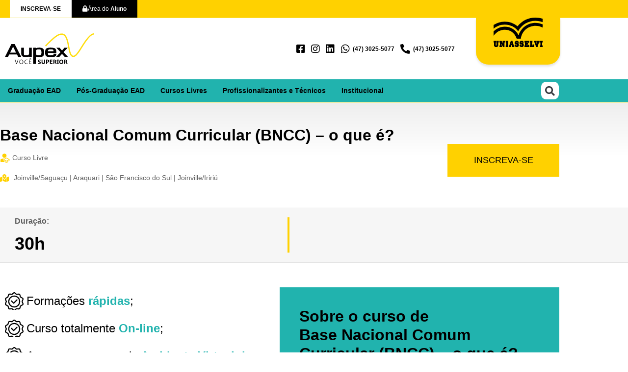

--- FILE ---
content_type: text/html; charset=UTF-8
request_url: https://aupex.com.br/curso/base-nacional-comum-curricular-bncc-o-que-e/
body_size: 41446
content:
<!doctype html><html lang="pt-BR"><head><script data-no-optimize="1">var litespeed_docref=sessionStorage.getItem("litespeed_docref");litespeed_docref&&(Object.defineProperty(document,"referrer",{get:function(){return litespeed_docref}}),sessionStorage.removeItem("litespeed_docref"));</script> <meta charset="UTF-8"><meta name="viewport" content="width=device-width, initial-scale=1"><link rel="profile" href="https://gmpg.org/xfn/11"><meta name='robots' content='index, follow, max-image-preview:large, max-snippet:-1, max-video-preview:-1' /><title>Base Nacional Comum Curricular (BNCC) - o que é? - AUPEX</title><link rel="canonical" href="https://aupex.com.br/curso/base-nacional-comum-curricular-bncc-o-que-e/" /><meta property="og:locale" content="pt_BR" /><meta property="og:type" content="article" /><meta property="og:title" content="Base Nacional Comum Curricular (BNCC) - o que é? - AUPEX" /><meta property="og:description" content="O curso livre em Base Nacional Comum Curricular aborda os Marcos Legais e a Construção da Base Nacional Comum Curricular e sua estrutura, bem como o Sistema Educacional Brasileiro sob a lente da BNCC." /><meta property="og:url" content="https://aupex.com.br/curso/base-nacional-comum-curricular-bncc-o-que-e/" /><meta property="og:site_name" content="AUPEX" /><meta property="article:publisher" content="https://facebook.com/aupexensinosuperior" /><meta property="article:modified_time" content="2023-12-07T02:29:21+00:00" /><meta name="twitter:card" content="summary_large_image" /> <script type="application/ld+json" class="yoast-schema-graph">{"@context":"https://schema.org","@graph":[{"@type":"WebPage","@id":"https://aupex.com.br/curso/base-nacional-comum-curricular-bncc-o-que-e/","url":"https://aupex.com.br/curso/base-nacional-comum-curricular-bncc-o-que-e/","name":"Base Nacional Comum Curricular (BNCC) - o que é? - AUPEX","isPartOf":{"@id":"https://aupex.com.br/#website"},"datePublished":"2023-09-28T05:36:09+00:00","dateModified":"2023-12-07T02:29:21+00:00","breadcrumb":{"@id":"https://aupex.com.br/curso/base-nacional-comum-curricular-bncc-o-que-e/#breadcrumb"},"inLanguage":"pt-BR","potentialAction":[{"@type":"ReadAction","target":["https://aupex.com.br/curso/base-nacional-comum-curricular-bncc-o-que-e/"]}]},{"@type":"BreadcrumbList","@id":"https://aupex.com.br/curso/base-nacional-comum-curricular-bncc-o-que-e/#breadcrumb","itemListElement":[{"@type":"ListItem","position":1,"name":"Início","item":"https://aupex.com.br/"},{"@type":"ListItem","position":2,"name":"Cursos","item":"https://aupex.com.br/curso/"},{"@type":"ListItem","position":3,"name":"Base Nacional Comum Curricular (BNCC) &#8211; o que é?"}]},{"@type":"WebSite","@id":"https://aupex.com.br/#website","url":"https://aupex.com.br/","name":"AUPEX","description":"Graduação EAD e Pós-Graduação EAD","publisher":{"@id":"https://aupex.com.br/#organization"},"potentialAction":[{"@type":"SearchAction","target":{"@type":"EntryPoint","urlTemplate":"https://aupex.com.br/?s={search_term_string}"},"query-input":{"@type":"PropertyValueSpecification","valueRequired":true,"valueName":"search_term_string"}}],"inLanguage":"pt-BR"},{"@type":"Organization","@id":"https://aupex.com.br/#organization","name":"AUPEX","url":"https://aupex.com.br/","logo":{"@type":"ImageObject","inLanguage":"pt-BR","@id":"https://aupex.com.br/#/schema/logo/image/","url":"https://aupex.com.br/wp-content/uploads/2023/09/logo-aupex-uniasselvi-sem-fundo.svg","contentUrl":"https://aupex.com.br/wp-content/uploads/2023/09/logo-aupex-uniasselvi-sem-fundo.svg","width":1074.55,"height":366.29,"caption":"AUPEX"},"image":{"@id":"https://aupex.com.br/#/schema/logo/image/"},"sameAs":["https://facebook.com/aupexensinosuperior","https://br.linkedin.com/school/aupex-graduacao-ead/","https://www.instagram.com/aupex_uniasselvi/"]}]}</script> <link rel='dns-prefetch' href='//www.googletagmanager.com' /><link rel="alternate" type="application/rss+xml" title="Feed para AUPEX &raquo;" href="https://aupex.com.br/feed/" /><link rel="alternate" type="application/rss+xml" title="Feed de comentários para AUPEX &raquo;" href="https://aupex.com.br/comments/feed/" /><link rel="alternate" title="oEmbed (JSON)" type="application/json+oembed" href="https://aupex.com.br/wp-json/oembed/1.0/embed?url=https%3A%2F%2Faupex.com.br%2Fcurso%2Fbase-nacional-comum-curricular-bncc-o-que-e%2F" /><link rel="alternate" title="oEmbed (XML)" type="text/xml+oembed" href="https://aupex.com.br/wp-json/oembed/1.0/embed?url=https%3A%2F%2Faupex.com.br%2Fcurso%2Fbase-nacional-comum-curricular-bncc-o-que-e%2F&#038;format=xml" /><style id='wp-img-auto-sizes-contain-inline-css'>img:is([sizes=auto i],[sizes^="auto," i]){contain-intrinsic-size:3000px 1500px}
/*# sourceURL=wp-img-auto-sizes-contain-inline-css */</style><style id="litespeed-ccss">ul{box-sizing:border-box}:root{--wp-block-synced-color:#7a00df;--wp-block-synced-color--rgb:122,0,223;--wp-bound-block-color:var(--wp-block-synced-color);--wp-editor-canvas-background:#ddd;--wp-admin-theme-color:#007cba;--wp-admin-theme-color--rgb:0,124,186;--wp-admin-theme-color-darker-10:#006ba1;--wp-admin-theme-color-darker-10--rgb:0,107,160.5;--wp-admin-theme-color-darker-20:#005a87;--wp-admin-theme-color-darker-20--rgb:0,90,135;--wp-admin-border-width-focus:2px}:root{--wp--preset--font-size--normal:16px;--wp--preset--font-size--huge:42px}.screen-reader-text{border:0;clip-path:inset(50%);height:1px;margin:-1px;overflow:hidden;padding:0;position:absolute;width:1px;word-wrap:normal!important}html :where(img[class*=wp-image-]){height:auto;max-width:100%}.jet-listing-dynamic-field{display:-webkit-box;display:-ms-flexbox;display:flex;-webkit-box-align:center;-ms-flex-align:center;align-items:center}.jet-listing-dynamic-field__icon{margin-right:10px}.jet-listing-dynamic-field__content{display:block;max-width:100%}.jet-listing-dynamic-field__inline-wrap{display:-webkit-inline-box;display:-ms-inline-flexbox;display:inline-flex;-webkit-box-align:center;-ms-flex-align:center;align-items:center;max-width:100%}.jet-listing-dynamic-repeater__items{display:-webkit-box;display:-ms-flexbox;display:flex}.jet-listing-dynamic-repeater__item>:not(td):not(.jet-engine-gallery-grid){display:-webkit-box;display:-ms-flexbox;display:flex;-webkit-box-align:center;-ms-flex-align:center;align-items:center}:root{--wp--preset--aspect-ratio--square:1;--wp--preset--aspect-ratio--4-3:4/3;--wp--preset--aspect-ratio--3-4:3/4;--wp--preset--aspect-ratio--3-2:3/2;--wp--preset--aspect-ratio--2-3:2/3;--wp--preset--aspect-ratio--16-9:16/9;--wp--preset--aspect-ratio--9-16:9/16;--wp--preset--color--black:#000000;--wp--preset--color--cyan-bluish-gray:#abb8c3;--wp--preset--color--white:#ffffff;--wp--preset--color--pale-pink:#f78da7;--wp--preset--color--vivid-red:#cf2e2e;--wp--preset--color--luminous-vivid-orange:#ff6900;--wp--preset--color--luminous-vivid-amber:#fcb900;--wp--preset--color--light-green-cyan:#7bdcb5;--wp--preset--color--vivid-green-cyan:#00d084;--wp--preset--color--pale-cyan-blue:#8ed1fc;--wp--preset--color--vivid-cyan-blue:#0693e3;--wp--preset--color--vivid-purple:#9b51e0;--wp--preset--gradient--vivid-cyan-blue-to-vivid-purple:linear-gradient(135deg,rgb(6,147,227) 0%,rgb(155,81,224) 100%);--wp--preset--gradient--light-green-cyan-to-vivid-green-cyan:linear-gradient(135deg,rgb(122,220,180) 0%,rgb(0,208,130) 100%);--wp--preset--gradient--luminous-vivid-amber-to-luminous-vivid-orange:linear-gradient(135deg,rgb(252,185,0) 0%,rgb(255,105,0) 100%);--wp--preset--gradient--luminous-vivid-orange-to-vivid-red:linear-gradient(135deg,rgb(255,105,0) 0%,rgb(207,46,46) 100%);--wp--preset--gradient--very-light-gray-to-cyan-bluish-gray:linear-gradient(135deg,rgb(238,238,238) 0%,rgb(169,184,195) 100%);--wp--preset--gradient--cool-to-warm-spectrum:linear-gradient(135deg,rgb(74,234,220) 0%,rgb(151,120,209) 20%,rgb(207,42,186) 40%,rgb(238,44,130) 60%,rgb(251,105,98) 80%,rgb(254,248,76) 100%);--wp--preset--gradient--blush-light-purple:linear-gradient(135deg,rgb(255,206,236) 0%,rgb(152,150,240) 100%);--wp--preset--gradient--blush-bordeaux:linear-gradient(135deg,rgb(254,205,165) 0%,rgb(254,45,45) 50%,rgb(107,0,62) 100%);--wp--preset--gradient--luminous-dusk:linear-gradient(135deg,rgb(255,203,112) 0%,rgb(199,81,192) 50%,rgb(65,88,208) 100%);--wp--preset--gradient--pale-ocean:linear-gradient(135deg,rgb(255,245,203) 0%,rgb(182,227,212) 50%,rgb(51,167,181) 100%);--wp--preset--gradient--electric-grass:linear-gradient(135deg,rgb(202,248,128) 0%,rgb(113,206,126) 100%);--wp--preset--gradient--midnight:linear-gradient(135deg,rgb(2,3,129) 0%,rgb(40,116,252) 100%);--wp--preset--font-size--small:13px;--wp--preset--font-size--medium:20px;--wp--preset--font-size--large:36px;--wp--preset--font-size--x-large:42px;--wp--preset--spacing--20:0.44rem;--wp--preset--spacing--30:0.67rem;--wp--preset--spacing--40:1rem;--wp--preset--spacing--50:1.5rem;--wp--preset--spacing--60:2.25rem;--wp--preset--spacing--70:3.38rem;--wp--preset--spacing--80:5.06rem;--wp--preset--shadow--natural:6px 6px 9px rgba(0, 0, 0, 0.2);--wp--preset--shadow--deep:12px 12px 50px rgba(0, 0, 0, 0.4);--wp--preset--shadow--sharp:6px 6px 0px rgba(0, 0, 0, 0.2);--wp--preset--shadow--outlined:6px 6px 0px -3px rgb(255, 255, 255), 6px 6px rgb(0, 0, 0);--wp--preset--shadow--crisp:6px 6px 0px rgb(0, 0, 0)}:root{--wp--style--global--content-size:800px;--wp--style--global--wide-size:1200px}:where(body){margin:0}:root{--wp--style--block-gap:24px}body{padding-top:0;padding-right:0;padding-bottom:0;padding-left:0}a:where(:not(.wp-element-button)){text-decoration:underline}html{line-height:1.15;-webkit-text-size-adjust:100%}*,:after,:before{box-sizing:border-box}body{background-color:#fff;color:#333;font-family:-apple-system,BlinkMacSystemFont,Segoe UI,Roboto,Helvetica Neue,Arial,Noto Sans,sans-serif,Apple Color Emoji,Segoe UI Emoji,Segoe UI Symbol,Noto Color Emoji;font-size:1rem;font-weight:400;line-height:1.5;margin:0;-webkit-font-smoothing:antialiased;-moz-osx-font-smoothing:grayscale}h2,h3,h6{color:inherit;font-family:inherit;font-weight:500;line-height:1.2;margin-block-end:1rem;margin-block-start:.5rem}h2{font-size:2rem}h3{font-size:1.75rem}h6{font-size:1rem}p{margin-block-end:.9rem;margin-block-start:0}a{background-color:#fff0;color:#c36;text-decoration:none}b,strong{font-weight:bolder}img{border-style:none;height:auto;max-width:100%}label{display:inline-block;line-height:1;vertical-align:middle}button,input,select{font-family:inherit;font-size:1rem;line-height:1.5;margin:0}input[type=search],select{border:1px solid #666;border-radius:3px;padding:.5rem 1rem;width:100%}button,input{overflow:visible}button,select{text-transform:none}[type=submit],button{-webkit-appearance:button;width:auto}[type=submit],button{background-color:#fff0;border:1px solid #c36;border-radius:3px;color:#c36;display:inline-block;font-size:1rem;font-weight:400;padding:.5rem 1rem;text-align:center;white-space:nowrap}[type=search]{-webkit-appearance:textfield;outline-offset:-2px}[type=search]::-webkit-search-decoration{-webkit-appearance:none}::-webkit-file-upload-button{-webkit-appearance:button;font:inherit}select{display:block}li,ul{background:#fff0;border:0;font-size:100%;margin-block-end:0;margin-block-start:0;outline:0;vertical-align:baseline}.screen-reader-text{clip:rect(1px,1px,1px,1px);height:1px;overflow:hidden;position:absolute!important;width:1px;word-wrap:normal!important}:root{--direction-multiplier:1}.elementor-screen-only,.screen-reader-text{height:1px;margin:-1px;overflow:hidden;padding:0;position:absolute;top:-10000em;width:1px;clip:rect(0,0,0,0);border:0}.elementor *,.elementor :after,.elementor :before{box-sizing:border-box}.elementor a{box-shadow:none;text-decoration:none}.elementor img{border:none;border-radius:0;box-shadow:none;height:auto;max-width:100%}.elementor-widget-wrap>.elementor-element.elementor-fixed{position:fixed}.elementor-widget-wrap .elementor-element.elementor-widget__width-auto{max-width:100%}.elementor-element.elementor-fixed{z-index:1}.elementor-element{--flex-direction:initial;--flex-wrap:initial;--justify-content:initial;--align-items:initial;--align-content:initial;--gap:initial;--flex-basis:initial;--flex-grow:initial;--flex-shrink:initial;--order:initial;--align-self:initial;align-self:var(--align-self);flex-basis:var(--flex-basis);flex-grow:var(--flex-grow);flex-shrink:var(--flex-shrink);order:var(--order)}.elementor-element:where(.e-con-full,.elementor-widget){align-content:var(--align-content);align-items:var(--align-items);flex-direction:var(--flex-direction);flex-wrap:var(--flex-wrap);gap:var(--row-gap) var(--column-gap);justify-content:var(--justify-content)}.elementor-align-center{text-align:center}.elementor-align-right{text-align:right}.elementor-align-left{text-align:left}.elementor-align-right .elementor-button{width:auto}.elementor-align-justify .elementor-button{width:100%}@media (max-width:767px){.elementor-mobile-align-justify .elementor-button{width:100%}}:root{--page-title-display:block}.elementor-section{position:relative}.elementor-section .elementor-container{display:flex;margin-inline:auto;position:relative}@media (max-width:1024px){.elementor-section .elementor-container{flex-wrap:wrap}}.elementor-section.elementor-section-boxed>.elementor-container{max-width:1140px}.elementor-widget-wrap{align-content:flex-start;flex-wrap:wrap;position:relative;width:100%}.elementor:not(.elementor-bc-flex-widget) .elementor-widget-wrap{display:flex}.elementor-widget-wrap>.elementor-element{width:100%}.elementor-widget{position:relative}.elementor-widget:not(:last-child){margin-block-end:var(--kit-widget-spacing,20px)}.elementor-widget:not(:last-child).elementor-widget__width-auto{margin-block-end:0}.elementor-column{display:flex;min-height:1px;position:relative}.elementor-column-gap-default>.elementor-column>.elementor-element-populated{padding:10px}@media (min-width:768px){.elementor-column.elementor-col-33{width:33.333%}.elementor-column.elementor-col-50{width:50%}.elementor-column.elementor-col-100{width:100%}}@media (max-width:767px){.elementor-column{width:100%}}@media (prefers-reduced-motion:no-preference){html{scroll-behavior:smooth}}.elementor-heading-title{line-height:1;margin:0;padding:0}.elementor-button{background-color:#69727d;border-radius:3px;color:#fff;display:inline-block;fill:#fff;font-size:15px;line-height:1;padding:12px 24px;text-align:center}.elementor-button:visited{color:#fff}.elementor-button-content-wrapper{display:flex;flex-direction:row;gap:5px;justify-content:center}.elementor-button-icon{align-items:center;display:flex}.elementor-button-text{display:inline-block}.elementor-button span{text-decoration:inherit}.elementor-icon{color:#69727d;display:inline-block;font-size:50px;line-height:1;text-align:center}.elementor-icon i,.elementor-icon svg{display:block;height:1em;position:relative;width:1em}.elementor-icon i:before,.elementor-icon svg:before{left:50%;position:absolute;transform:translateX(-50%)}@media (max-width:767px){.elementor .elementor-hidden-mobile{display:none}}.elementor-kit-15438{--e-global-color-primary:#FDE211;--e-global-color-secondary:#21B3AE;--e-global-color-text:#000000;--e-global-color-accent:#ED749D;--e-global-color-f75461d:#FFD100;--e-global-color-b857fe9:#606060;--e-global-color-1bf8376:#F6F6F6;--e-global-typography-primary-font-family:"Neo Sans Std";--e-global-typography-primary-font-weight:700;--e-global-typography-secondary-font-family:"Neo Sans Std";--e-global-typography-secondary-font-weight:400;--e-global-typography-text-font-family:"Neo Sans Std";--e-global-typography-text-font-weight:400;--e-global-typography-accent-font-family:"Neo Sans Std";--e-global-typography-accent-font-weight:500}.elementor-kit-15438 button,.elementor-kit-15438 .elementor-button{font-family:"Neo Sans Std",Sans-serif;font-weight:400}.elementor-section.elementor-section-boxed>.elementor-container{max-width:1140px}.elementor-widget:not(:last-child){margin-block-end:20px}.elementor-element{--widgets-spacing:20px 20px;--widgets-spacing-row:20px;--widgets-spacing-column:20px}@media (max-width:1024px){.elementor-section.elementor-section-boxed>.elementor-container{max-width:1024px}}@media (max-width:767px){.elementor-section.elementor-section-boxed>.elementor-container{max-width:767px}}.medya-repeater-text{margin-left:10px}.field-type-switcher input.jet-form-builder__field::before{content:"";position:absolute;grid-area:track;inline-size:var(--c-thumb-size,var(--thumb-size));block-size:var(--c-thumb-size,var(--thumb-size));border-radius:50%;background:var(--thumb-bg-color,#fff);box-shadow:0 0 0 var(--highlight-size) var(--thumb-color-highlight);transform:translateX(var(--thumb-position))}.e-lottie__container{display:inline-block;max-width:var(--lottie-container-max-width);opacity:var(--lottie-container-opacity);width:var(--lottie-container-width)}.elementor-widget-image{text-align:center}.elementor-widget-image a{display:inline-block}.elementor-widget-image a img[src$=".svg"]{width:48px}.elementor-widget-image img{display:inline-block;vertical-align:middle}.elementor-item:after,.elementor-item:before{display:block;position:absolute}.elementor-item:not(:hover):not(:focus):not(.elementor-item-active):not(.highlighted):after,.elementor-item:not(:hover):not(:focus):not(.elementor-item-active):not(.highlighted):before{opacity:0}.e--pointer-underline .elementor-item:after,.e--pointer-underline .elementor-item:before{background-color:#3f444b;height:3px;left:0;width:100%;z-index:2}.e--pointer-underline .elementor-item:after{bottom:0;content:""}.elementor-nav-menu--main .elementor-nav-menu a{padding:13px 20px}.elementor-nav-menu--main .elementor-nav-menu ul{border-style:solid;border-width:0;padding:0;position:absolute;width:12em}.elementor-nav-menu--layout-horizontal{display:flex}.elementor-nav-menu--layout-horizontal .elementor-nav-menu{display:flex;flex-wrap:wrap}.elementor-nav-menu--layout-horizontal .elementor-nav-menu a{flex-grow:1;white-space:nowrap}.elementor-nav-menu--layout-horizontal .elementor-nav-menu>li{display:flex}.elementor-nav-menu--layout-horizontal .elementor-nav-menu>li ul{top:100%!important}.elementor-nav-menu--layout-horizontal .elementor-nav-menu>li:not(:first-child)>a{margin-inline-start:var(--e-nav-menu-horizontal-menu-item-margin)}.elementor-nav-menu--layout-horizontal .elementor-nav-menu>li:not(:first-child)>ul{inset-inline-start:var(--e-nav-menu-horizontal-menu-item-margin)!important}.elementor-nav-menu--layout-horizontal .elementor-nav-menu>li:not(:last-child)>a{margin-inline-end:var(--e-nav-menu-horizontal-menu-item-margin)}.elementor-nav-menu--layout-horizontal .elementor-nav-menu>li:not(:last-child):after{align-self:center;border-color:var(--e-nav-menu-divider-color,#000);border-left-style:var(--e-nav-menu-divider-style,solid);border-left-width:var(--e-nav-menu-divider-width,2px);content:var(--e-nav-menu-divider-content,none);height:var(--e-nav-menu-divider-height,35%)}.elementor-nav-menu__align-start .elementor-nav-menu{justify-content:flex-start;margin-inline-end:auto}.elementor-widget-nav-menu .elementor-widget-container{display:flex;flex-direction:column}.elementor-nav-menu{position:relative;z-index:2}.elementor-nav-menu:after{clear:both;content:" ";display:block;font:0/0 serif;height:0;overflow:hidden;visibility:hidden}.elementor-nav-menu,.elementor-nav-menu li,.elementor-nav-menu ul{display:block;line-height:normal;list-style:none;margin:0;padding:0}.elementor-nav-menu ul{display:none}.elementor-nav-menu a,.elementor-nav-menu li{position:relative}.elementor-nav-menu li{border-width:0}.elementor-nav-menu a{align-items:center;display:flex}.elementor-nav-menu a{line-height:20px;padding:10px 20px}.elementor-menu-toggle{align-items:center;background-color:rgb(0 0 0/.05);border:0 solid;border-radius:3px;color:#33373d;display:flex;font-size:var(--nav-menu-icon-size,22px);justify-content:center;padding:.25em}.elementor-menu-toggle:not(.elementor-active) .elementor-menu-toggle__icon--close{display:none}.elementor-nav-menu--dropdown{background-color:#fff;font-size:13px}.elementor-nav-menu--dropdown.elementor-nav-menu__container{margin-top:10px;overflow-x:hidden;overflow-y:auto;transform-origin:top}.elementor-nav-menu--dropdown.elementor-nav-menu__container .elementor-sub-item{font-size:.85em}.elementor-nav-menu--dropdown a{color:#33373d}ul.elementor-nav-menu--dropdown a{border-inline-start:8px solid #fff0;text-shadow:none}.elementor-nav-menu--toggle{--menu-height:100vh}.elementor-nav-menu--toggle .elementor-menu-toggle:not(.elementor-active)+.elementor-nav-menu__container{max-height:0;overflow:hidden;transform:scaleY(0)}.elementor-nav-menu--stretch .elementor-nav-menu__container.elementor-nav-menu--dropdown{position:absolute;z-index:9997}@media (max-width:1024px){.elementor-nav-menu--dropdown-tablet .elementor-nav-menu--main{display:none}}@media (min-width:1025px){.elementor-nav-menu--dropdown-tablet .elementor-menu-toggle,.elementor-nav-menu--dropdown-tablet .elementor-nav-menu--dropdown{display:none}.elementor-nav-menu--dropdown-tablet nav.elementor-nav-menu--dropdown.elementor-nav-menu__container{overflow-y:hidden}}.elementor-search-form{display:block}.elementor-search-form input[type=search]{-webkit-appearance:none;-moz-appearance:none;background:none;border:0;display:inline-block;font-size:15px;line-height:1;margin:0;min-width:0;padding:0;vertical-align:middle;white-space:normal}.elementor-search-form__container{border:0 solid #fff0;display:flex;min-height:50px;overflow:hidden}.elementor-search-form__container:not(.elementor-search-form--full-screen){background:#f1f2f3}.elementor-search-form__input{color:#3f444b;flex-basis:100%}.elementor-search-form__input::-moz-placeholder{color:inherit;font-family:inherit;opacity:.6}.elementor-search-form--skin-full_screen .elementor-search-form input[type=search].elementor-search-form__input{border:solid #fff;border-width:0 0 1px;color:#fff;font-size:50px;line-height:1.5;text-align:center}.elementor-search-form--skin-full_screen .elementor-search-form__toggle{color:var(--e-search-form-toggle-color,#33373d);display:inline-block;font-size:var(--e-search-form-toggle-size,33px);vertical-align:middle}.elementor-search-form--skin-full_screen .elementor-search-form__toggle i{background-color:var(--e-search-form-toggle-background-color,rgb(0 0 0 / .05));border-color:var(--e-search-form-toggle-color,#33373d);border-radius:var(--e-search-form-toggle-border-radius,3px);border-style:solid;border-width:var(--e-search-form-toggle-border-width,0);display:block;height:var(--e-search-form-toggle-size,33px);position:relative;width:var(--e-search-form-toggle-size,33px)}.elementor-search-form--skin-full_screen .elementor-search-form__toggle i:before{left:50%;position:absolute;top:50%;transform:translate(-50%,-50%)}.elementor-search-form--skin-full_screen .elementor-search-form__toggle i:before{font-size:var(--e-search-form-toggle-icon-size,.55em)}.elementor-search-form--skin-full_screen .elementor-search-form__container{align-items:center;background-color:rgb(0 0 0/.8);height:100vh;inset:0;padding:0 15%;position:fixed;z-index:9998}.elementor-search-form--skin-full_screen .elementor-search-form__container:not(.elementor-search-form--full-screen){opacity:0;overflow:hidden;transform:scale(0)}.elementor-search-form--skin-full_screen .elementor-search-form__container:not(.elementor-search-form--full-screen) .dialog-lightbox-close-button{display:none}.fa,.fab,.fas{-moz-osx-font-smoothing:grayscale;-webkit-font-smoothing:antialiased;display:inline-block;font-style:normal;font-variant:normal;text-rendering:auto;line-height:1}.fa-facebook-square:before{content:""}.fa-instagram:before{content:""}.fa-linkedin:before{content:""}.fa-lock:before{content:""}.fa-map-marked-alt:before{content:""}.fa-phone-alt:before{content:""}.fa-search:before{content:""}.fa-whatsapp:before{content:""}.fa,.fas{font-family:"Font Awesome 5 Free";font-weight:900}.elementor-widget .elementor-icon-list-items.elementor-inline-items{display:flex;flex-wrap:wrap;margin-inline:-8px}.elementor-widget .elementor-icon-list-items.elementor-inline-items .elementor-inline-item{word-break:break-word}.elementor-widget .elementor-icon-list-items.elementor-inline-items .elementor-icon-list-item{margin-inline:8px}.elementor-widget .elementor-icon-list-items.elementor-inline-items .elementor-icon-list-item:after{border-width:0;border-inline-start-width:1px;border-style:solid;height:100%;inset-inline-end:-8px;inset-inline-start:auto;position:relative;width:auto}.elementor-widget .elementor-icon-list-items{list-style-type:none;margin:0;padding:0}.elementor-widget .elementor-icon-list-item{margin:0;padding:0;position:relative}.elementor-widget .elementor-icon-list-item:after{inset-block-end:0;position:absolute;width:100%}.elementor-widget .elementor-icon-list-item,.elementor-widget .elementor-icon-list-item a{align-items:var(--icon-vertical-align,center);display:flex;font-size:inherit}.elementor-widget .elementor-icon-list-icon+.elementor-icon-list-text{align-self:center;padding-inline-start:5px}.elementor-widget .elementor-icon-list-icon{display:flex;inset-block-start:var(--icon-vertical-offset,initial);position:relative}.elementor-widget .elementor-icon-list-icon svg{height:var(--e-icon-list-icon-size,1em);width:var(--e-icon-list-icon-size,1em)}.elementor-widget:not(.elementor-align-end) .elementor-icon-list-item:after{inset-inline-start:0}.elementor-widget:not(.elementor-align-start) .elementor-icon-list-item:after{inset-inline-end:0}@media (min-width:-1){.elementor-widget:not(.elementor-widescreen-align-end) .elementor-icon-list-item:after{inset-inline-start:0}.elementor-widget:not(.elementor-widescreen-align-start) .elementor-icon-list-item:after{inset-inline-end:0}}@media (max-width:-1){.elementor-widget:not(.elementor-laptop-align-end) .elementor-icon-list-item:after{inset-inline-start:0}.elementor-widget:not(.elementor-laptop-align-start) .elementor-icon-list-item:after{inset-inline-end:0}.elementor-widget:not(.elementor-tablet_extra-align-end) .elementor-icon-list-item:after{inset-inline-start:0}.elementor-widget:not(.elementor-tablet_extra-align-start) .elementor-icon-list-item:after{inset-inline-end:0}}@media (max-width:1024px){.elementor-widget:not(.elementor-tablet-align-end) .elementor-icon-list-item:after{inset-inline-start:0}.elementor-widget:not(.elementor-tablet-align-start) .elementor-icon-list-item:after{inset-inline-end:0}}@media (max-width:-1){.elementor-widget:not(.elementor-mobile_extra-align-end) .elementor-icon-list-item:after{inset-inline-start:0}.elementor-widget:not(.elementor-mobile_extra-align-start) .elementor-icon-list-item:after{inset-inline-end:0}}@media (max-width:767px){.elementor-widget:not(.elementor-mobile-align-end) .elementor-icon-list-item:after{inset-inline-start:0}.elementor-widget:not(.elementor-mobile-align-start) .elementor-icon-list-item:after{inset-inline-end:0}}.elementor .elementor-element ul.elementor-icon-list-items{padding:0}.elementor-post-info__terms-list{display:inline-block}.elementor-icon-list-items .elementor-icon-list-item .elementor-icon-list-text{display:inline-block}.elementor-icon-list-items .elementor-icon-list-item .elementor-icon-list-text a,.elementor-icon-list-items .elementor-icon-list-item .elementor-icon-list-text span{display:inline}:root{--swiper-theme-color:#007aff}:root{--swiper-navigation-size:44px}.elementor-element{--swiper-theme-color:#000;--swiper-navigation-size:44px;--swiper-pagination-bullet-size:6px;--swiper-pagination-bullet-horizontal-gap:6px}.elementor-widget-divider{--divider-border-style:none;--divider-border-width:1px;--divider-color:#0c0d0e;--divider-icon-size:20px;--divider-element-spacing:10px;--divider-pattern-height:24px;--divider-pattern-size:20px;--divider-pattern-url:none;--divider-pattern-repeat:repeat-x}.elementor-widget-divider .elementor-divider{display:flex}.elementor-widget-divider .elementor-divider-separator{direction:ltr;display:flex;margin:0}.elementor-widget-divider:not(.elementor-widget-divider--view-line_text):not(.elementor-widget-divider--view-line_icon) .elementor-divider-separator{border-block-start:var(--divider-border-width) var(--divider-border-style) var(--divider-color)}.elementor-widget-icon-box .elementor-icon-box-wrapper{display:flex;flex-direction:column;text-align:center}.elementor-widget-icon-box .elementor-icon-box-icon{display:inline-block;flex:0 0 auto;line-height:0}.elementor-widget-icon-box .elementor-icon-box-content{flex-grow:1;width:100%}.elementor-widget-icon-box.elementor-position-inline-start .elementor-icon-box-wrapper{flex-direction:row;text-align:start}@media (max-width:767px){.elementor-widget-icon-box.elementor-mobile-position-block-start .elementor-icon-box-wrapper{align-items:unset!important;flex-direction:column;text-align:center}}[data-elementor-type=popup]:not(.elementor-edit-area){display:none}[class*=" eicon-"],[class^=eicon]{display:inline-block;font-family:eicons;font-size:inherit;font-weight:400;font-style:normal;font-variant:normal;line-height:1;text-rendering:auto;-webkit-font-smoothing:antialiased;-moz-osx-font-smoothing:grayscale}.eicon-menu-bar:before{content:""}.eicon-close:before{content:""}.elementor-15464 .elementor-element.elementor-element-7bb2bc34:not(.elementor-motion-effects-element-type-background){background-color:var(--e-global-color-f75461d)}.elementor-15464 .elementor-element.elementor-element-7bb2bc34{border-style:solid;border-width:0 0 1px 0;border-color:#F5E466;padding:0 10px 0 10px}.elementor-15464 .elementor-element.elementor-element-22746df2.elementor-column.elementor-element[data-element_type="column"]>.elementor-widget-wrap.elementor-element-populated{align-content:center;align-items:center}.elementor-15464 .elementor-element.elementor-element-22746df2.elementor-column>.elementor-widget-wrap{justify-content:flex-start}.elementor-15464 .elementor-element.elementor-element-22746df2>.elementor-element-populated{padding:0 10px 0 10px}.elementor-widget-button .elementor-button{background-color:var(--e-global-color-accent);font-family:var(--e-global-typography-accent-font-family),Sans-serif;font-weight:var(--e-global-typography-accent-font-weight)}.elementor-15464 .elementor-element.elementor-element-52894dc3 .elementor-button{background-color:#FFF;font-family:"Neo Sans Std",Sans-serif;font-size:12px;font-weight:700;fill:var(--e-global-color-text);color:var(--e-global-color-text);border-style:none;border-radius:0 0 0 0;padding:12px 22px 12px 22px}.elementor-15464 .elementor-element.elementor-element-52894dc3{width:auto;max-width:auto}.elementor-15464 .elementor-element.elementor-element-4c605e9c .elementor-button{background-color:var(--e-global-color-text);font-family:"Neo Sans Std",Sans-serif;font-size:12px;font-weight:400;border-style:none;border-radius:0 0 0 0;padding:12px 22px 12px 22px}.elementor-15464 .elementor-element.elementor-element-4c605e9c{width:auto;max-width:auto}.elementor-15464 .elementor-element.elementor-element-4c605e9c .elementor-button-content-wrapper{flex-direction:row}.elementor-widget-lottie{--caption-color:var( --e-global-color-text )}.elementor-15464 .elementor-element.elementor-element-5cff84a2{width:auto;max-width:auto;bottom:30px;--lottie-container-width:72px}body:not(.rtl) .elementor-15464 .elementor-element.elementor-element-5cff84a2{left:30px}.elementor-15464 .elementor-element.elementor-element-71743a8f:not(.elementor-motion-effects-element-type-background){background-color:#FFF}.elementor-15464 .elementor-element.elementor-element-71743a8f{padding:0 10px 30px 10px}.elementor-15464 .elementor-element.elementor-element-5c967c5a.elementor-column.elementor-element[data-element_type="column"]>.elementor-widget-wrap.elementor-element-populated{align-content:center;align-items:center}.elementor-15464 .elementor-element.elementor-element-5c967c5a>.elementor-element-populated{padding:30px 0 0 0}.elementor-15464 .elementor-element.elementor-element-1db9ef17{width:auto;max-width:auto;align-self:center;text-align:start}.elementor-15464 .elementor-element.elementor-element-1db9ef17 img{width:100%}.elementor-15464 .elementor-element.elementor-element-29e883aa.elementor-column.elementor-element[data-element_type="column"]>.elementor-widget-wrap.elementor-element-populated{align-content:center;align-items:center}.elementor-15464 .elementor-element.elementor-element-29e883aa.elementor-column>.elementor-widget-wrap{justify-content:flex-end}.elementor-15464 .elementor-element.elementor-element-29e883aa>.elementor-element-populated{padding:30px 10px 0 0}.elementor-widget-icon.elementor-view-default .elementor-icon{color:var(--e-global-color-primary);border-color:var(--e-global-color-primary)}.elementor-15464 .elementor-element.elementor-element-4a402b4{width:auto;max-width:auto}.elementor-15464 .elementor-element.elementor-element-4a402b4>.elementor-widget-container{margin:0 0 0 10px}.elementor-15464 .elementor-element.elementor-element-4a402b4 .elementor-icon-wrapper{text-align:center}.elementor-15464 .elementor-element.elementor-element-4a402b4.elementor-view-default .elementor-icon{color:var(--e-global-color-text);border-color:var(--e-global-color-text)}.elementor-15464 .elementor-element.elementor-element-4a402b4 .elementor-icon{font-size:20px}.elementor-15464 .elementor-element.elementor-element-b25ba4c{width:auto;max-width:auto}.elementor-15464 .elementor-element.elementor-element-b25ba4c>.elementor-widget-container{margin:0 0 0 10px}.elementor-15464 .elementor-element.elementor-element-b25ba4c .elementor-icon-wrapper{text-align:center}.elementor-15464 .elementor-element.elementor-element-b25ba4c.elementor-view-default .elementor-icon{color:var(--e-global-color-text);border-color:var(--e-global-color-text)}.elementor-15464 .elementor-element.elementor-element-b25ba4c .elementor-icon{font-size:20px}.elementor-15464 .elementor-element.elementor-element-bfd8b59{width:auto;max-width:auto}.elementor-15464 .elementor-element.elementor-element-bfd8b59>.elementor-widget-container{margin:0 0 0 10px}.elementor-15464 .elementor-element.elementor-element-bfd8b59 .elementor-icon-wrapper{text-align:center}.elementor-15464 .elementor-element.elementor-element-bfd8b59.elementor-view-default .elementor-icon{color:var(--e-global-color-text);border-color:var(--e-global-color-text)}.elementor-15464 .elementor-element.elementor-element-bfd8b59 .elementor-icon{font-size:20px}.elementor-15464 .elementor-element.elementor-element-5f56894{width:auto;max-width:auto}.elementor-15464 .elementor-element.elementor-element-5f56894>.elementor-widget-container{margin:0 0 0 12px}.elementor-15464 .elementor-element.elementor-element-5f56894 .jet-listing-dynamic-repeater__items{flex-direction:row;justify-content:flex-start}.elementor-15464 .elementor-element.elementor-element-5f56894 .jet-listing-dynamic-repeater__item>*{justify-content:flex-start;font-size:12px;font-weight:700;color:var(--e-global-color-text)}.elementor-15464 .elementor-element.elementor-element-9956f83{width:auto;max-width:auto}.elementor-15464 .elementor-element.elementor-element-9956f83>.elementor-widget-container{margin:0 0 0 12px}.elementor-15464 .elementor-element.elementor-element-9956f83 .jet-listing-dynamic-repeater__items{flex-direction:row;justify-content:flex-start}.elementor-15464 .elementor-element.elementor-element-9956f83 .jet-listing-dynamic-repeater__item>*{justify-content:flex-start;font-size:12px;font-weight:700;color:var(--e-global-color-text)}.elementor-15464 .elementor-element.elementor-element-10b2e086.elementor-column.elementor-element[data-element_type="column"]>.elementor-widget-wrap.elementor-element-populated{align-content:flex-start;align-items:flex-start}.elementor-15464 .elementor-element.elementor-element-10b2e086.elementor-column>.elementor-widget-wrap{justify-content:flex-end}.elementor-15464 .elementor-element.elementor-element-10b2e086>.elementor-element-populated{padding:0 0 0 0}.elementor-15464 .elementor-element.elementor-element-750ad8b{width:auto;max-width:auto;text-align:start}.elementor-15464 .elementor-element.elementor-element-750ad8b>.elementor-widget-container{background-color:var(--e-global-color-f75461d);margin:-1px 0 0 0;padding:0 36px 36px 36px;border-radius:0 0 26px 26px;box-shadow:0 4px 4px 0 rgb(0 0 0/.1)}.elementor-15464 .elementor-element.elementor-element-750ad8b img{width:100%;max-width:100px}.elementor-15464 .elementor-element.elementor-element-88c3194:not(.elementor-motion-effects-element-type-background){background-color:var(--e-global-color-secondary)}.elementor-15464 .elementor-element.elementor-element-88c3194{border-style:solid;border-width:0 0 1px 0;border-color:#11928E}.elementor-15464 .elementor-element.elementor-element-af4a619.elementor-column.elementor-element[data-element_type="column"]>.elementor-widget-wrap.elementor-element-populated{align-content:center;align-items:center}.elementor-15464 .elementor-element.elementor-element-af4a619>.elementor-element-populated{padding:0 0 0 0}.elementor-widget-nav-menu .elementor-nav-menu .elementor-item{font-family:var(--e-global-typography-primary-font-family),Sans-serif;font-weight:var(--e-global-typography-primary-font-weight)}.elementor-widget-nav-menu .elementor-nav-menu--main .elementor-item{color:var(--e-global-color-text);fill:var(--e-global-color-text)}.elementor-widget-nav-menu .elementor-nav-menu--main:not(.e--pointer-framed) .elementor-item:before,.elementor-widget-nav-menu .elementor-nav-menu--main:not(.e--pointer-framed) .elementor-item:after{background-color:var(--e-global-color-accent)}.elementor-widget-nav-menu{--e-nav-menu-divider-color:var( --e-global-color-text )}.elementor-widget-nav-menu .elementor-nav-menu--dropdown .elementor-item,.elementor-widget-nav-menu .elementor-nav-menu--dropdown .elementor-sub-item{font-family:var(--e-global-typography-accent-font-family),Sans-serif;font-weight:var(--e-global-typography-accent-font-weight)}.elementor-15464 .elementor-element.elementor-element-22569e23 .elementor-menu-toggle{margin-right:auto;background-color:var(--e-global-color-secondary)}.elementor-15464 .elementor-element.elementor-element-22569e23 .elementor-nav-menu .elementor-item{font-family:"Neo Sans Std",Sans-serif;font-size:14px;font-weight:700}.elementor-15464 .elementor-element.elementor-element-22569e23 .elementor-nav-menu--main .elementor-item{color:var(--e-global-color-text);fill:var(--e-global-color-text);padding-left:16px;padding-right:16px}.elementor-15464 .elementor-element.elementor-element-22569e23 .elementor-nav-menu--main:not(.e--pointer-framed) .elementor-item:before,.elementor-15464 .elementor-element.elementor-element-22569e23 .elementor-nav-menu--main:not(.e--pointer-framed) .elementor-item:after{background-color:var(--e-global-color-secondary)}.elementor-15464 .elementor-element.elementor-element-22569e23 .elementor-nav-menu--dropdown{background-color:var(--e-global-color-1bf8376)}.elementor-15464 .elementor-element.elementor-element-22569e23 div.elementor-menu-toggle{color:#FFF}.elementor-15464 .elementor-element.elementor-element-4a9bb2a.elementor-column.elementor-element[data-element_type="column"]>.elementor-widget-wrap.elementor-element-populated{align-content:center;align-items:center}.elementor-15464 .elementor-element.elementor-element-4a9bb2a>.elementor-element-populated{padding:0 0 0 0}.elementor-widget-search-form input[type="search"].elementor-search-form__input{font-family:var(--e-global-typography-text-font-family),Sans-serif;font-weight:var(--e-global-typography-text-font-weight)}.elementor-widget-search-form .elementor-search-form__input,.elementor-widget-search-form.elementor-search-form--skin-full_screen input[type="search"].elementor-search-form__input{color:var(--e-global-color-text);fill:var(--e-global-color-text)}.elementor-15464 .elementor-element.elementor-element-31774509{width:100%;max-width:100%}.elementor-15464 .elementor-element.elementor-element-31774509>.elementor-widget-container{margin:0 0 0 10px}.elementor-15464 .elementor-element.elementor-element-31774509 .elementor-search-form{text-align:end}.elementor-15464 .elementor-element.elementor-element-31774509 .elementor-search-form__toggle{--e-search-form-toggle-size:36px;--e-search-form-toggle-background-color:#FFFFFF;--e-search-form-toggle-border-radius:10px}.elementor-15464 .elementor-element.elementor-element-31774509.elementor-search-form--skin-full_screen .elementor-search-form__container{background-color:#000000F0}.elementor-15464 .elementor-element.elementor-element-31774509 input[type="search"].elementor-search-form__input{font-family:"Neo Sans Std",Sans-serif;font-size:30px;font-weight:400}.elementor-15464 .elementor-element.elementor-element-31774509 .elementor-search-form__input,.elementor-15464 .elementor-element.elementor-element-31774509.elementor-search-form--skin-full_screen input[type="search"].elementor-search-form__input{color:var(--e-global-color-1bf8376);fill:var(--e-global-color-1bf8376)}.elementor-15464 .elementor-element.elementor-element-31774509.elementor-search-form--skin-full_screen input[type="search"].elementor-search-form__input{border-radius:3px}.elementor-location-header:before{content:"";display:table;clear:both}@media (max-width:1024px){.elementor-15464 .elementor-element.elementor-element-1db9ef17 img{max-width:157px}.elementor-15464 .elementor-element.elementor-element-29e883aa>.elementor-element-populated{padding:30px 10px 0 0}.elementor-15464 .elementor-element.elementor-element-750ad8b{text-align:start}.elementor-15464 .elementor-element.elementor-element-750ad8b img{max-width:120px}.elementor-15464 .elementor-element.elementor-element-88c3194{padding:5px 5px 5px 5px}.elementor-15464 .elementor-element.elementor-element-22569e23 .elementor-nav-menu--main>.elementor-nav-menu>li>.elementor-nav-menu--dropdown,.elementor-15464 .elementor-element.elementor-element-22569e23 .elementor-nav-menu__container.elementor-nav-menu--dropdown{margin-top:6px!important}.elementor-15464 .elementor-element.elementor-element-22569e23{--nav-menu-icon-size:25px}}@media (min-width:768px){.elementor-15464 .elementor-element.elementor-element-5c967c5a{width:16%}.elementor-15464 .elementor-element.elementor-element-29e883aa{width:65.305%}.elementor-15464 .elementor-element.elementor-element-10b2e086{width:18%}.elementor-15464 .elementor-element.elementor-element-af4a619{width:74.912%}.elementor-15464 .elementor-element.elementor-element-4a9bb2a{width:25.002%}}@media (max-width:1024px) and (min-width:768px){.elementor-15464 .elementor-element.elementor-element-5c967c5a{width:25%}.elementor-15464 .elementor-element.elementor-element-29e883aa{width:53%}.elementor-15464 .elementor-element.elementor-element-10b2e086{width:22%}}@media (max-width:767px){.elementor-15464 .elementor-element.elementor-element-7bb2bc34{padding:0 0 0 0}.elementor-15464 .elementor-element.elementor-element-22746df2>.elementor-element-populated{padding:0 0 0 0}body:not(.rtl) .elementor-15464 .elementor-element.elementor-element-5cff84a2{left:20px}.elementor-15464 .elementor-element.elementor-element-5cff84a2{bottom:20px;z-index:999}.elementor-15464 .elementor-element.elementor-element-71743a8f{padding:20px 20px 20px 20px}.elementor-15464 .elementor-element.elementor-element-5c967c5a{width:50%}.elementor-15464 .elementor-element.elementor-element-5c967c5a>.elementor-element-populated{padding:0 0 0 0}.elementor-15464 .elementor-element.elementor-element-1db9ef17 img{max-width:100%}.elementor-15464 .elementor-element.elementor-element-29e883aa{width:50%}.elementor-15464 .elementor-element.elementor-element-29e883aa>.elementor-element-populated{padding:0 0 0 0}.elementor-15464 .elementor-element.elementor-element-af4a619{width:50%}.elementor-15464 .elementor-element.elementor-element-22569e23 .elementor-nav-menu--main>.elementor-nav-menu>li>.elementor-nav-menu--dropdown,.elementor-15464 .elementor-element.elementor-element-22569e23 .elementor-nav-menu__container.elementor-nav-menu--dropdown{margin-top:0px!important}.elementor-15464 .elementor-element.elementor-element-4a9bb2a{width:50%}}.elementor-15464 .elementor-element.elementor-element-4a402b4 .elementor-icon-wrapper{line-height:20px;height:20px}.elementor-15464 .elementor-element.elementor-element-b25ba4c .elementor-icon-wrapper{line-height:20px;height:20px}.elementor-15464 .elementor-element.elementor-element-bfd8b59 .elementor-icon-wrapper{line-height:20px;height:20px}.medya-repeater-icon{font-size:20px}.medya-repeater-text{margin-left:6px}.medya-repeater-icon{font-size:20px}.medya-repeater-text{margin-left:6px}.elementor-widget-heading .elementor-heading-title{font-family:var(--e-global-typography-primary-font-family),Sans-serif;font-weight:var(--e-global-typography-primary-font-weight);color:var(--e-global-color-primary)}.elementor-widget-button .elementor-button{background-color:var(--e-global-color-accent);font-family:var(--e-global-typography-accent-font-family),Sans-serif;font-weight:var(--e-global-typography-accent-font-weight)}.elementor-widget-icon.elementor-view-default .elementor-icon{color:var(--e-global-color-primary);border-color:var(--e-global-color-primary)}.elementor-location-header:before{content:"";display:table;clear:both}.elementor-15574 .elementor-element.elementor-element-a1e44c6:not(.elementor-motion-effects-element-type-background){background-color:#fff0;background-image:linear-gradient(180deg,#EEEEEE 0%,#FFFFFF 50%)}.elementor-15574 .elementor-element.elementor-element-a1e44c6{border-style:solid;border-width:1px 0 0 0;border-color:#FFF5A8;padding:50px 0 50px 0}.elementor-15574 .elementor-element.elementor-element-680bf0d2.elementor-column.elementor-element[data-element_type="column"]>.elementor-widget-wrap.elementor-element-populated{align-content:space-between;align-items:space-between}.elementor-15574 .elementor-element.elementor-element-680bf0d2>.elementor-element-populated{padding:0 0 0 0}.elementor-widget-heading .elementor-heading-title{font-family:var(--e-global-typography-primary-font-family),Sans-serif;font-weight:var(--e-global-typography-primary-font-weight);color:var(--e-global-color-primary)}.elementor-15574 .elementor-element.elementor-element-32531182 .elementor-heading-title{color:var(--e-global-color-text)}.elementor-widget-post-info .elementor-icon-list-icon svg{fill:var(--e-global-color-primary)}.elementor-widget-post-info .elementor-icon-list-text,.elementor-widget-post-info .elementor-icon-list-text a{color:var(--e-global-color-secondary)}.elementor-widget-post-info .elementor-icon-list-item{font-family:var(--e-global-typography-text-font-family),Sans-serif;font-weight:var(--e-global-typography-text-font-weight)}.elementor-15574 .elementor-element.elementor-element-7cda17f8 .elementor-icon-list-items.elementor-inline-items .elementor-icon-list-item{margin-right:calc(10px/2);margin-left:calc(10px/2)}.elementor-15574 .elementor-element.elementor-element-7cda17f8 .elementor-icon-list-items.elementor-inline-items{margin-right:calc(-10px/2);margin-left:calc(-10px/2)}body:not(.rtl) .elementor-15574 .elementor-element.elementor-element-7cda17f8 .elementor-icon-list-items.elementor-inline-items .elementor-icon-list-item:after{right:calc(-10px/2)}.elementor-15574 .elementor-element.elementor-element-7cda17f8 .elementor-icon-list-icon svg{fill:var(--e-global-color-f75461d);--e-icon-list-icon-size:20px}.elementor-15574 .elementor-element.elementor-element-7cda17f8 .elementor-icon-list-icon{width:20px}.elementor-15574 .elementor-element.elementor-element-7cda17f8 .elementor-icon-list-text,.elementor-15574 .elementor-element.elementor-element-7cda17f8 .elementor-icon-list-text a{color:var(--e-global-color-b857fe9)}.elementor-15574 .elementor-element.elementor-element-7cda17f8 .elementor-icon-list-item{font-family:"Neo Sans Std",Sans-serif;font-size:14px;font-weight:400}.elementor-15574 .elementor-element.elementor-element-66730a9 .jet-listing-dynamic-field__content{color:var(--e-global-color-b857fe9);font-size:14px;text-align:left}.elementor-15574 .elementor-element.elementor-element-66730a9 .jet-listing-dynamic-field .jet-listing-dynamic-field__inline-wrap{width:auto}.elementor-15574 .elementor-element.elementor-element-66730a9 .jet-listing-dynamic-field .jet-listing-dynamic-field__content{width:auto}.elementor-15574 .elementor-element.elementor-element-66730a9 .jet-listing-dynamic-field{justify-content:flex-start}.elementor-15574 .elementor-element.elementor-element-66730a9 .jet-listing-dynamic-field__icon{color:var(--e-global-color-f75461d)}.elementor-15574 .elementor-element.elementor-element-79fc01e9.elementor-column.elementor-element[data-element_type="column"]>.elementor-widget-wrap.elementor-element-populated{align-content:center;align-items:center}.elementor-15574 .elementor-element.elementor-element-79fc01e9>.elementor-element-populated{padding:0 0 0 0}.elementor-15574 .elementor-element.elementor-element-7fa0aba:not(.elementor-motion-effects-element-type-background){background-color:var(--e-global-color-1bf8376)}.elementor-15574 .elementor-element.elementor-element-7fa0aba{padding:20px 20px 20px 20px}.elementor-15574 .elementor-element.elementor-element-00cea4c .elementor-heading-title{font-size:16px;color:var(--e-global-color-b857fe9)}.elementor-15574 .elementor-element.elementor-element-5c8cd2d .elementor-heading-title{font-size:36px;font-weight:700;color:var(--e-global-color-text)}.elementor-15574 .elementor-element.elementor-element-30d2023.elementor-column.elementor-element[data-element_type="column"]>.elementor-widget-wrap.elementor-element-populated{align-content:center;align-items:center}.elementor-15574 .elementor-element.elementor-element-30d2023>.elementor-element-populated{border-style:solid;border-width:0 4px 0 0;border-color:var(--e-global-color-f75461d);padding:0 20px 0 10px}.elementor-15574 .elementor-element.elementor-element-b81c23f .elementor-heading-title{font-size:16px;color:var(--e-global-color-b857fe9)}.elementor-15574 .elementor-element.elementor-element-a96b421 .elementor-heading-title{font-size:36px;font-weight:700;color:var(--e-global-color-text)}.elementor-15574 .elementor-element.elementor-element-1d809a8.elementor-column.elementor-element[data-element_type="column"]>.elementor-widget-wrap.elementor-element-populated{align-content:center;align-items:center}.elementor-15574 .elementor-element.elementor-element-1d809a8>.elementor-element-populated{border-style:none;padding:0 20px 0 10px}.elementor-15574 .elementor-element.elementor-element-d7d4035{border-style:solid;border-width:1px 0 0 0;border-color:#DFDFDF;padding:50px 0 50px 0}.elementor-15574 .elementor-element.elementor-element-3a16459e:not(.elementor-motion-effects-element-type-background)>.elementor-widget-wrap{background-color:var(--e-global-color-secondary)}.elementor-15574 .elementor-element.elementor-element-3a16459e>.elementor-element-populated{padding:40px 40px 40px 40px}.elementor-15574 .elementor-element.elementor-element-31bca0e0 .elementor-heading-title{line-height:1.2em;color:var(--e-global-color-text)}.elementor-widget-divider{--divider-color:var( --e-global-color-secondary )}.elementor-15574 .elementor-element.elementor-element-60a9d54b{--divider-border-style:solid;--divider-color:#FFFFFF;--divider-border-width:3px}.elementor-15574 .elementor-element.elementor-element-60a9d54b .elementor-divider-separator{width:120px}.elementor-15574 .elementor-element.elementor-element-60a9d54b .elementor-divider{padding-block-start:0;padding-block-end:0}.elementor-widget-theme-post-content{color:var(--e-global-color-text);font-family:var(--e-global-typography-text-font-family),Sans-serif;font-weight:var(--e-global-typography-text-font-weight)}.elementor-15574 .elementor-element.elementor-element-65625dc5{font-size:14px;font-weight:400}.elementor-widget-icon-box.elementor-view-default .elementor-icon{fill:var(--e-global-color-primary);color:var(--e-global-color-primary);border-color:var(--e-global-color-primary)}.elementor-widget-icon-box .elementor-icon-box-title{font-family:var(--e-global-typography-primary-font-family),Sans-serif;font-weight:var(--e-global-typography-primary-font-weight)}.elementor-widget-icon-box .elementor-icon-box-title{color:var(--e-global-color-primary)}.elementor-widget-button .elementor-button{background-color:var(--e-global-color-accent);font-family:var(--e-global-typography-accent-font-family),Sans-serif;font-weight:var(--e-global-typography-accent-font-weight)}@media (min-width:768px){.elementor-15574 .elementor-element.elementor-element-680bf0d2{width:80%}.elementor-15574 .elementor-element.elementor-element-79fc01e9{width:20%}}@media (max-width:1024px) and (min-width:768px){.elementor-15574 .elementor-element.elementor-element-680bf0d2{width:70%}.elementor-15574 .elementor-element.elementor-element-79fc01e9{width:30%}.elementor-15574 .elementor-element.elementor-element-30d2023{width:50%}.elementor-15574 .elementor-element.elementor-element-1d809a8{width:50%}}@media (max-width:1024px){.elementor-15574 .elementor-element.elementor-element-a1e44c6{padding:50px 10px 50px 10px}.elementor-15574 .elementor-element.elementor-element-30d2023>.elementor-element-populated{border-width:0 0 0 0;padding:20px 20px 20px 20px}.elementor-15574 .elementor-element.elementor-element-1d809a8>.elementor-element-populated{padding:20px 20px 20px 20px}}@media (max-width:767px){.elementor-15574 .elementor-element.elementor-element-79fc01e9>.elementor-element-populated{margin:30px 0 0 0;--e-column-margin-right:0px;--e-column-margin-left:0px}.elementor-15574 .elementor-element.elementor-element-19842539>.elementor-element-populated{padding:0 20px 0 20px}.elementor-15574 .elementor-element.elementor-element-3a16459e>.elementor-element-populated{margin:20px 0 0 0;--e-column-margin-right:0px;--e-column-margin-left:0px;padding:20px 20px 20px 20px}.elementor-15574 .elementor-element.elementor-element-31bca0e0 .elementor-heading-title{font-size:28px}}.elementor-15574 .elementor-element.elementor-element-be30c1c button{width:100%;background-color:var(--e-global-color-f75461d);border-radius:0;border:0;color:var(--e-global-color-text);text-transform:uppercase;font-weight:500;font-size:18px;padding:20px 40px}.elementor-15574 .elementor-element.elementor-element-be30c1c select{margin-bottom:10px}.elementor-15574 .elementor-element.elementor-element-160caa6d #medya-details{list-style:none;padding:0;font-size:24px;color:var(--e-global-color-text);font-weight:400}.elementor-15574 .elementor-element.elementor-element-160caa6d #medya-details li{margin-bottom:20px;background-repeat:no-repeat;background-size:38px;padding:0 0 0 44px}.elementor-15574 .elementor-element.elementor-element-160caa6d #medya-details strong{color:var(--e-global-color-secondary);font-weight:900!important}.elementor-15574 .elementor-element.elementor-element-160caa6d #medya-details{list-style:none;padding:0;font-size:24px;color:var(--e-global-color-text);font-weight:400}.elementor-15574 .elementor-element.elementor-element-160caa6d #medya-details li{margin-bottom:20px;background-repeat:no-repeat;background-size:38px;padding:0 0 0 44px}.elementor-15574 .elementor-element.elementor-element-160caa6d #medya-details strong{color:var(--e-global-color-secondary);font-weight:900!important}.elementor-15599 .elementor-element.elementor-element-778b8199.elementor-column>.elementor-widget-wrap{justify-content:center}.elementor-15599 .elementor-element.elementor-element-778b8199>.elementor-element-populated{padding:0 0 0 0}.elementor-widget-icon-box.elementor-view-default .elementor-icon{fill:var(--e-global-color-primary);color:var(--e-global-color-primary);border-color:var(--e-global-color-primary)}.elementor-widget-icon-box .elementor-icon-box-title{font-family:var(--e-global-typography-primary-font-family),Sans-serif;font-weight:var(--e-global-typography-primary-font-weight)}.elementor-widget-icon-box .elementor-icon-box-title{color:var(--e-global-color-primary)}.elementor-15599 .elementor-element.elementor-element-26674b4c{width:auto;max-width:auto}.elementor-15599 .elementor-element.elementor-element-26674b4c .elementor-icon-box-wrapper{align-items:start;gap:15px}.elementor-15599 .elementor-element.elementor-element-26674b4c.elementor-view-default .elementor-icon{fill:var(--e-global-color-text);color:var(--e-global-color-text);border-color:var(--e-global-color-text)}.elementor-15599 .elementor-element.elementor-element-26674b4c .elementor-icon-box-title{color:var(--e-global-color-text)}.elementor-15599 .elementor-element.elementor-element-7a1ab752{margin-top:30px;margin-bottom:30px}.elementor-15599 .elementor-element.elementor-element-5233f38e.elementor-column.elementor-element[data-element_type="column"]>.elementor-widget-wrap.elementor-element-populated{align-content:center;align-items:center}.elementor-15599 .elementor-element.elementor-element-5233f38e>.elementor-element-populated{padding:0 0 0 0}.elementor-widget-heading .elementor-heading-title{font-family:var(--e-global-typography-primary-font-family),Sans-serif;font-weight:var(--e-global-typography-primary-font-weight);color:var(--e-global-color-primary)}.elementor-15599 .elementor-element.elementor-element-3c856bf3{text-align:center}.elementor-15599 .elementor-element.elementor-element-3c856bf3 .elementor-heading-title{font-family:"Neo Sans Std",Sans-serif;font-size:22px;font-weight:700;line-height:1.4em;color:var(--e-global-color-text)}.elementor-widget-button .elementor-button{background-color:var(--e-global-color-accent);font-family:var(--e-global-typography-accent-font-family),Sans-serif;font-weight:var(--e-global-typography-accent-font-weight)}.elementor-15599 .elementor-element.elementor-element-b91da1d .elementor-button{background-color:var(--e-global-color-f75461d);font-weight:700;fill:var(--e-global-color-text);color:var(--e-global-color-text)}.elementor-15599 .elementor-element.elementor-element-57f7807b .elementor-button{background-color:var(--e-global-color-f75461d);font-weight:700;fill:var(--e-global-color-text);color:var(--e-global-color-text)}.elementor-15599 .elementor-element.elementor-element-4cd1aeaf .elementor-button{background-color:var(--e-global-color-f75461d);font-weight:700;fill:var(--e-global-color-text);color:var(--e-global-color-text)}.elementor-15599 .elementor-element.elementor-element-684e9c6b .elementor-button{background-color:var(--e-global-color-f75461d);font-weight:700;fill:var(--e-global-color-text);color:var(--e-global-color-text)}.elementor-15599 .elementor-element.elementor-element-4adb4c5b .elementor-button{background-color:var(--e-global-color-secondary);font-size:18px;font-weight:400;line-height:1.4em;fill:var(--e-global-color-text);color:var(--e-global-color-text)}.elementor-15599 .elementor-element.elementor-element-4adb4c5b .elementor-button-content-wrapper{flex-direction:row}.elementor-15604 .elementor-element.elementor-element-769e60bd.elementor-column>.elementor-widget-wrap{justify-content:center}.elementor-15604 .elementor-element.elementor-element-769e60bd>.elementor-element-populated{padding:0 0 0 0}.elementor-widget-icon-box.elementor-view-default .elementor-icon{fill:var(--e-global-color-primary);color:var(--e-global-color-primary);border-color:var(--e-global-color-primary)}.elementor-widget-icon-box .elementor-icon-box-title{font-family:var(--e-global-typography-primary-font-family),Sans-serif;font-weight:var(--e-global-typography-primary-font-weight)}.elementor-widget-icon-box .elementor-icon-box-title{color:var(--e-global-color-primary)}.elementor-15604 .elementor-element.elementor-element-11b4b4ba{width:auto;max-width:auto}.elementor-15604 .elementor-element.elementor-element-11b4b4ba .elementor-icon-box-wrapper{align-items:start;gap:15px}.elementor-15604 .elementor-element.elementor-element-11b4b4ba.elementor-view-default .elementor-icon{fill:var(--e-global-color-text);color:var(--e-global-color-text);border-color:var(--e-global-color-text)}.elementor-15604 .elementor-element.elementor-element-11b4b4ba .elementor-icon-box-title{color:var(--e-global-color-text)}.elementor-15604 .elementor-element.elementor-element-5557b893{margin-top:10px;margin-bottom:0}.elementor-15604 .elementor-element.elementor-element-ba598b6.elementor-column.elementor-element[data-element_type="column"]>.elementor-widget-wrap.elementor-element-populated{align-content:center;align-items:center}.elementor-15604 .elementor-element.elementor-element-ba598b6>.elementor-element-populated{padding:0 0 0 0}.elementor-widget-heading .elementor-heading-title{font-family:var(--e-global-typography-primary-font-family),Sans-serif;font-weight:var(--e-global-typography-primary-font-weight);color:var(--e-global-color-primary)}.elementor-15604 .elementor-element.elementor-element-4b26d266>.elementor-widget-container{margin:30px 0 0 0}.elementor-15604 .elementor-element.elementor-element-4b26d266{text-align:center}.elementor-15604 .elementor-element.elementor-element-4b26d266 .elementor-heading-title{color:var(--e-global-color-text)}.elementor-widget-button .elementor-button{background-color:var(--e-global-color-accent);font-family:var(--e-global-typography-accent-font-family),Sans-serif;font-weight:var(--e-global-typography-accent-font-weight)}.elementor-15604 .elementor-element.elementor-element-2b0c0376 .elementor-button{background-color:var(--e-global-color-f75461d);font-weight:700;fill:var(--e-global-color-text);color:var(--e-global-color-text)}.elementor-15604 .elementor-element.elementor-element-70a1ba47 .elementor-button{background-color:var(--e-global-color-f75461d);font-weight:700;fill:var(--e-global-color-text);color:var(--e-global-color-text)}.fab{font-family:"Font Awesome 5 Brands";font-weight:400}</style><link rel="preload" data-asynced="1" data-optimized="2" as="style" onload="this.onload=null;this.rel='stylesheet'" href="https://aupex.com.br/wp-content/litespeed/css/c5fd29801b603cb777370c548341b488.css?ver=e1aaa" /><script data-optimized="1" type="litespeed/javascript" data-src="https://aupex.com.br/wp-content/plugins/litespeed-cache/assets/js/css_async.min.js"></script> <style id='global-styles-inline-css'>:root{--wp--preset--aspect-ratio--square: 1;--wp--preset--aspect-ratio--4-3: 4/3;--wp--preset--aspect-ratio--3-4: 3/4;--wp--preset--aspect-ratio--3-2: 3/2;--wp--preset--aspect-ratio--2-3: 2/3;--wp--preset--aspect-ratio--16-9: 16/9;--wp--preset--aspect-ratio--9-16: 9/16;--wp--preset--color--black: #000000;--wp--preset--color--cyan-bluish-gray: #abb8c3;--wp--preset--color--white: #ffffff;--wp--preset--color--pale-pink: #f78da7;--wp--preset--color--vivid-red: #cf2e2e;--wp--preset--color--luminous-vivid-orange: #ff6900;--wp--preset--color--luminous-vivid-amber: #fcb900;--wp--preset--color--light-green-cyan: #7bdcb5;--wp--preset--color--vivid-green-cyan: #00d084;--wp--preset--color--pale-cyan-blue: #8ed1fc;--wp--preset--color--vivid-cyan-blue: #0693e3;--wp--preset--color--vivid-purple: #9b51e0;--wp--preset--gradient--vivid-cyan-blue-to-vivid-purple: linear-gradient(135deg,rgb(6,147,227) 0%,rgb(155,81,224) 100%);--wp--preset--gradient--light-green-cyan-to-vivid-green-cyan: linear-gradient(135deg,rgb(122,220,180) 0%,rgb(0,208,130) 100%);--wp--preset--gradient--luminous-vivid-amber-to-luminous-vivid-orange: linear-gradient(135deg,rgb(252,185,0) 0%,rgb(255,105,0) 100%);--wp--preset--gradient--luminous-vivid-orange-to-vivid-red: linear-gradient(135deg,rgb(255,105,0) 0%,rgb(207,46,46) 100%);--wp--preset--gradient--very-light-gray-to-cyan-bluish-gray: linear-gradient(135deg,rgb(238,238,238) 0%,rgb(169,184,195) 100%);--wp--preset--gradient--cool-to-warm-spectrum: linear-gradient(135deg,rgb(74,234,220) 0%,rgb(151,120,209) 20%,rgb(207,42,186) 40%,rgb(238,44,130) 60%,rgb(251,105,98) 80%,rgb(254,248,76) 100%);--wp--preset--gradient--blush-light-purple: linear-gradient(135deg,rgb(255,206,236) 0%,rgb(152,150,240) 100%);--wp--preset--gradient--blush-bordeaux: linear-gradient(135deg,rgb(254,205,165) 0%,rgb(254,45,45) 50%,rgb(107,0,62) 100%);--wp--preset--gradient--luminous-dusk: linear-gradient(135deg,rgb(255,203,112) 0%,rgb(199,81,192) 50%,rgb(65,88,208) 100%);--wp--preset--gradient--pale-ocean: linear-gradient(135deg,rgb(255,245,203) 0%,rgb(182,227,212) 50%,rgb(51,167,181) 100%);--wp--preset--gradient--electric-grass: linear-gradient(135deg,rgb(202,248,128) 0%,rgb(113,206,126) 100%);--wp--preset--gradient--midnight: linear-gradient(135deg,rgb(2,3,129) 0%,rgb(40,116,252) 100%);--wp--preset--font-size--small: 13px;--wp--preset--font-size--medium: 20px;--wp--preset--font-size--large: 36px;--wp--preset--font-size--x-large: 42px;--wp--preset--spacing--20: 0.44rem;--wp--preset--spacing--30: 0.67rem;--wp--preset--spacing--40: 1rem;--wp--preset--spacing--50: 1.5rem;--wp--preset--spacing--60: 2.25rem;--wp--preset--spacing--70: 3.38rem;--wp--preset--spacing--80: 5.06rem;--wp--preset--shadow--natural: 6px 6px 9px rgba(0, 0, 0, 0.2);--wp--preset--shadow--deep: 12px 12px 50px rgba(0, 0, 0, 0.4);--wp--preset--shadow--sharp: 6px 6px 0px rgba(0, 0, 0, 0.2);--wp--preset--shadow--outlined: 6px 6px 0px -3px rgb(255, 255, 255), 6px 6px rgb(0, 0, 0);--wp--preset--shadow--crisp: 6px 6px 0px rgb(0, 0, 0);}:root { --wp--style--global--content-size: 800px;--wp--style--global--wide-size: 1200px; }:where(body) { margin: 0; }.wp-site-blocks > .alignleft { float: left; margin-right: 2em; }.wp-site-blocks > .alignright { float: right; margin-left: 2em; }.wp-site-blocks > .aligncenter { justify-content: center; margin-left: auto; margin-right: auto; }:where(.wp-site-blocks) > * { margin-block-start: 24px; margin-block-end: 0; }:where(.wp-site-blocks) > :first-child { margin-block-start: 0; }:where(.wp-site-blocks) > :last-child { margin-block-end: 0; }:root { --wp--style--block-gap: 24px; }:root :where(.is-layout-flow) > :first-child{margin-block-start: 0;}:root :where(.is-layout-flow) > :last-child{margin-block-end: 0;}:root :where(.is-layout-flow) > *{margin-block-start: 24px;margin-block-end: 0;}:root :where(.is-layout-constrained) > :first-child{margin-block-start: 0;}:root :where(.is-layout-constrained) > :last-child{margin-block-end: 0;}:root :where(.is-layout-constrained) > *{margin-block-start: 24px;margin-block-end: 0;}:root :where(.is-layout-flex){gap: 24px;}:root :where(.is-layout-grid){gap: 24px;}.is-layout-flow > .alignleft{float: left;margin-inline-start: 0;margin-inline-end: 2em;}.is-layout-flow > .alignright{float: right;margin-inline-start: 2em;margin-inline-end: 0;}.is-layout-flow > .aligncenter{margin-left: auto !important;margin-right: auto !important;}.is-layout-constrained > .alignleft{float: left;margin-inline-start: 0;margin-inline-end: 2em;}.is-layout-constrained > .alignright{float: right;margin-inline-start: 2em;margin-inline-end: 0;}.is-layout-constrained > .aligncenter{margin-left: auto !important;margin-right: auto !important;}.is-layout-constrained > :where(:not(.alignleft):not(.alignright):not(.alignfull)){max-width: var(--wp--style--global--content-size);margin-left: auto !important;margin-right: auto !important;}.is-layout-constrained > .alignwide{max-width: var(--wp--style--global--wide-size);}body .is-layout-flex{display: flex;}.is-layout-flex{flex-wrap: wrap;align-items: center;}.is-layout-flex > :is(*, div){margin: 0;}body .is-layout-grid{display: grid;}.is-layout-grid > :is(*, div){margin: 0;}body{padding-top: 0px;padding-right: 0px;padding-bottom: 0px;padding-left: 0px;}a:where(:not(.wp-element-button)){text-decoration: underline;}:root :where(.wp-element-button, .wp-block-button__link){background-color: #32373c;border-width: 0;color: #fff;font-family: inherit;font-size: inherit;font-style: inherit;font-weight: inherit;letter-spacing: inherit;line-height: inherit;padding-top: calc(0.667em + 2px);padding-right: calc(1.333em + 2px);padding-bottom: calc(0.667em + 2px);padding-left: calc(1.333em + 2px);text-decoration: none;text-transform: inherit;}.has-black-color{color: var(--wp--preset--color--black) !important;}.has-cyan-bluish-gray-color{color: var(--wp--preset--color--cyan-bluish-gray) !important;}.has-white-color{color: var(--wp--preset--color--white) !important;}.has-pale-pink-color{color: var(--wp--preset--color--pale-pink) !important;}.has-vivid-red-color{color: var(--wp--preset--color--vivid-red) !important;}.has-luminous-vivid-orange-color{color: var(--wp--preset--color--luminous-vivid-orange) !important;}.has-luminous-vivid-amber-color{color: var(--wp--preset--color--luminous-vivid-amber) !important;}.has-light-green-cyan-color{color: var(--wp--preset--color--light-green-cyan) !important;}.has-vivid-green-cyan-color{color: var(--wp--preset--color--vivid-green-cyan) !important;}.has-pale-cyan-blue-color{color: var(--wp--preset--color--pale-cyan-blue) !important;}.has-vivid-cyan-blue-color{color: var(--wp--preset--color--vivid-cyan-blue) !important;}.has-vivid-purple-color{color: var(--wp--preset--color--vivid-purple) !important;}.has-black-background-color{background-color: var(--wp--preset--color--black) !important;}.has-cyan-bluish-gray-background-color{background-color: var(--wp--preset--color--cyan-bluish-gray) !important;}.has-white-background-color{background-color: var(--wp--preset--color--white) !important;}.has-pale-pink-background-color{background-color: var(--wp--preset--color--pale-pink) !important;}.has-vivid-red-background-color{background-color: var(--wp--preset--color--vivid-red) !important;}.has-luminous-vivid-orange-background-color{background-color: var(--wp--preset--color--luminous-vivid-orange) !important;}.has-luminous-vivid-amber-background-color{background-color: var(--wp--preset--color--luminous-vivid-amber) !important;}.has-light-green-cyan-background-color{background-color: var(--wp--preset--color--light-green-cyan) !important;}.has-vivid-green-cyan-background-color{background-color: var(--wp--preset--color--vivid-green-cyan) !important;}.has-pale-cyan-blue-background-color{background-color: var(--wp--preset--color--pale-cyan-blue) !important;}.has-vivid-cyan-blue-background-color{background-color: var(--wp--preset--color--vivid-cyan-blue) !important;}.has-vivid-purple-background-color{background-color: var(--wp--preset--color--vivid-purple) !important;}.has-black-border-color{border-color: var(--wp--preset--color--black) !important;}.has-cyan-bluish-gray-border-color{border-color: var(--wp--preset--color--cyan-bluish-gray) !important;}.has-white-border-color{border-color: var(--wp--preset--color--white) !important;}.has-pale-pink-border-color{border-color: var(--wp--preset--color--pale-pink) !important;}.has-vivid-red-border-color{border-color: var(--wp--preset--color--vivid-red) !important;}.has-luminous-vivid-orange-border-color{border-color: var(--wp--preset--color--luminous-vivid-orange) !important;}.has-luminous-vivid-amber-border-color{border-color: var(--wp--preset--color--luminous-vivid-amber) !important;}.has-light-green-cyan-border-color{border-color: var(--wp--preset--color--light-green-cyan) !important;}.has-vivid-green-cyan-border-color{border-color: var(--wp--preset--color--vivid-green-cyan) !important;}.has-pale-cyan-blue-border-color{border-color: var(--wp--preset--color--pale-cyan-blue) !important;}.has-vivid-cyan-blue-border-color{border-color: var(--wp--preset--color--vivid-cyan-blue) !important;}.has-vivid-purple-border-color{border-color: var(--wp--preset--color--vivid-purple) !important;}.has-vivid-cyan-blue-to-vivid-purple-gradient-background{background: var(--wp--preset--gradient--vivid-cyan-blue-to-vivid-purple) !important;}.has-light-green-cyan-to-vivid-green-cyan-gradient-background{background: var(--wp--preset--gradient--light-green-cyan-to-vivid-green-cyan) !important;}.has-luminous-vivid-amber-to-luminous-vivid-orange-gradient-background{background: var(--wp--preset--gradient--luminous-vivid-amber-to-luminous-vivid-orange) !important;}.has-luminous-vivid-orange-to-vivid-red-gradient-background{background: var(--wp--preset--gradient--luminous-vivid-orange-to-vivid-red) !important;}.has-very-light-gray-to-cyan-bluish-gray-gradient-background{background: var(--wp--preset--gradient--very-light-gray-to-cyan-bluish-gray) !important;}.has-cool-to-warm-spectrum-gradient-background{background: var(--wp--preset--gradient--cool-to-warm-spectrum) !important;}.has-blush-light-purple-gradient-background{background: var(--wp--preset--gradient--blush-light-purple) !important;}.has-blush-bordeaux-gradient-background{background: var(--wp--preset--gradient--blush-bordeaux) !important;}.has-luminous-dusk-gradient-background{background: var(--wp--preset--gradient--luminous-dusk) !important;}.has-pale-ocean-gradient-background{background: var(--wp--preset--gradient--pale-ocean) !important;}.has-electric-grass-gradient-background{background: var(--wp--preset--gradient--electric-grass) !important;}.has-midnight-gradient-background{background: var(--wp--preset--gradient--midnight) !important;}.has-small-font-size{font-size: var(--wp--preset--font-size--small) !important;}.has-medium-font-size{font-size: var(--wp--preset--font-size--medium) !important;}.has-large-font-size{font-size: var(--wp--preset--font-size--large) !important;}.has-x-large-font-size{font-size: var(--wp--preset--font-size--x-large) !important;}
:root :where(.wp-block-pullquote){font-size: 1.5em;line-height: 1.6;}
/*# sourceURL=global-styles-inline-css */</style> <script type="litespeed/javascript" data-src="https://aupex.com.br/wp-includes/js/jquery/jquery.min.js" id="jquery-core-js"></script> 
 <script type="litespeed/javascript" data-src="https://www.googletagmanager.com/gtag/js?id=GT-NGBXVQP" id="google_gtagjs-js"></script> <script id="google_gtagjs-js-after" type="litespeed/javascript">window.dataLayer=window.dataLayer||[];function gtag(){dataLayer.push(arguments)}
gtag("set","linker",{"domains":["aupex.com.br"]});gtag("js",new Date());gtag("set","developer_id.dZTNiMT",!0);gtag("config","GT-NGBXVQP")</script> <link rel="https://api.w.org/" href="https://aupex.com.br/wp-json/" /><link rel="alternate" title="JSON" type="application/json" href="https://aupex.com.br/wp-json/wp/v2/course/16494" /><link rel="EditURI" type="application/rsd+xml" title="RSD" href="https://aupex.com.br/xmlrpc.php?rsd" /><meta name="generator" content="WordPress 6.9" /><link rel='shortlink' href='https://aupex.com.br/?p=16494' /><meta name="generator" content="Site Kit by Google 1.168.0" /><meta name="generator" content="Elementor 3.34.0; features: additional_custom_breakpoints; settings: css_print_method-external, google_font-enabled, font_display-swap">
 <script type="litespeed/javascript">window.omnichatConfig={retailerId:"zWc9acwexP"}</script> <script defer
																									type="text/javascript" type="litespeed/javascript">!function(){var t=document.createElement("script");t.type="text/javascript";t.defer=!0;t.src="https://static.omni.chat/web-chat/web-chat.min.js";t.onload=function(){OmniChatWebChat.init(window.omnichatConfig)};var e=document.getElementsByTagName("script")[0];e.parentNode.insertBefore(t,e)}()</script>  <script type="litespeed/javascript" data-src="https://d335luupugsy2.cloudfront.net/js/loader-scripts/9a9c0199-660e-4488-9d90-203a7ba5b44b-loader.js" ></script> <style>.e-con.e-parent:nth-of-type(n+4):not(.e-lazyloaded):not(.e-no-lazyload),
				.e-con.e-parent:nth-of-type(n+4):not(.e-lazyloaded):not(.e-no-lazyload) * {
					background-image: none !important;
				}
				@media screen and (max-height: 1024px) {
					.e-con.e-parent:nth-of-type(n+3):not(.e-lazyloaded):not(.e-no-lazyload),
					.e-con.e-parent:nth-of-type(n+3):not(.e-lazyloaded):not(.e-no-lazyload) * {
						background-image: none !important;
					}
				}
				@media screen and (max-height: 640px) {
					.e-con.e-parent:nth-of-type(n+2):not(.e-lazyloaded):not(.e-no-lazyload),
					.e-con.e-parent:nth-of-type(n+2):not(.e-lazyloaded):not(.e-no-lazyload) * {
						background-image: none !important;
					}
				}</style><link rel="icon" href="https://aupex.com.br/wp-content/uploads/2024/06/cropped-Ativo-6-PNG--32x32.png" sizes="32x32" /><link rel="icon" href="https://aupex.com.br/wp-content/uploads/2024/06/cropped-Ativo-6-PNG--192x192.png" sizes="192x192" /><link rel="apple-touch-icon" href="https://aupex.com.br/wp-content/uploads/2024/06/cropped-Ativo-6-PNG--180x180.png" /><meta name="msapplication-TileImage" content="https://aupex.com.br/wp-content/uploads/2024/06/cropped-Ativo-6-PNG--270x270.png" /></head><body class="wp-singular course-template-default single single-course postid-16494 wp-custom-logo wp-embed-responsive wp-theme-hello-elementor wp-child-theme-medya hello-elementor-default elementor-default elementor-template-full-width elementor-kit-15438 elementor-page-15574"><a class="skip-link screen-reader-text" href="#content">Ir para o conteúdo</a><header data-elementor-type="header" data-elementor-id="15464" class="elementor elementor-15464 elementor-location-header" data-elementor-post-type="elementor_library"><section class="elementor-section elementor-top-section elementor-element elementor-element-7bb2bc34 elementor-section-boxed elementor-section-height-default elementor-section-height-default" data-id="7bb2bc34" data-element_type="section" data-settings="{&quot;background_background&quot;:&quot;classic&quot;,&quot;jet_parallax_layout_list&quot;:[]}"><div class="elementor-container elementor-column-gap-default"><div class="elementor-column elementor-col-100 elementor-top-column elementor-element elementor-element-22746df2" data-id="22746df2" data-element_type="column"><div class="elementor-widget-wrap elementor-element-populated"><div class="elementor-element elementor-element-52894dc3 elementor-align-right elementor-widget__width-auto elementor-mobile-align-justify inscreva-se elementor-widget elementor-widget-button" data-id="52894dc3" data-element_type="widget" data-widget_type="button.default"><div class="elementor-widget-container"><div class="elementor-button-wrapper">
<a class="elementor-button elementor-button-link elementor-size-sm" href="#">
<span class="elementor-button-content-wrapper">
<span class="elementor-button-text">INSCREVA-SE</span>
</span>
</a></div></div></div><div class="elementor-element elementor-element-4c605e9c elementor-align-right elementor-mobile-align-justify elementor-widget__width-auto elementor-widget elementor-widget-button" data-id="4c605e9c" data-element_type="widget" id="area-do-aluno" data-widget_type="button.default"><div class="elementor-widget-container"><div class="elementor-button-wrapper">
<a class="elementor-button elementor-button-link elementor-size-sm" href="#">
<span class="elementor-button-content-wrapper">
<span class="elementor-button-icon">
<i aria-hidden="true" class="fas fa-lock"></i>			</span>
<span class="elementor-button-text">Área do <b>Aluno</b></span>
</span>
</a></div></div></div><div class="elementor-element elementor-element-5cff84a2 elementor-widget__width-auto elementor-fixed jedv-enabled--yes elementor-align-center elementor-widget elementor-widget-lottie" data-id="5cff84a2" data-element_type="widget" data-settings="{&quot;source_json&quot;:{&quot;url&quot;:&quot;https:\/\/aupex.com.br\/wp-content\/uploads\/2023\/09\/90760-whatsapp-icon-1.json&quot;,&quot;id&quot;:&quot;15327&quot;,&quot;size&quot;:&quot;&quot;},&quot;link_to&quot;:&quot;custom&quot;,&quot;custom_link&quot;:{&quot;url&quot;:&quot;https:\/\/wa.me\/554730255077&quot;,&quot;is_external&quot;:&quot;&quot;,&quot;nofollow&quot;:&quot;&quot;,&quot;custom_attributes&quot;:&quot;&quot;},&quot;_position&quot;:&quot;fixed&quot;,&quot;source&quot;:&quot;media_file&quot;,&quot;caption_source&quot;:&quot;none&quot;,&quot;trigger&quot;:&quot;arriving_to_viewport&quot;,&quot;viewport&quot;:{&quot;unit&quot;:&quot;%&quot;,&quot;size&quot;:&quot;&quot;,&quot;sizes&quot;:{&quot;start&quot;:0,&quot;end&quot;:100}},&quot;play_speed&quot;:{&quot;unit&quot;:&quot;px&quot;,&quot;size&quot;:1,&quot;sizes&quot;:[]},&quot;start_point&quot;:{&quot;unit&quot;:&quot;%&quot;,&quot;size&quot;:0,&quot;sizes&quot;:[]},&quot;end_point&quot;:{&quot;unit&quot;:&quot;%&quot;,&quot;size&quot;:100,&quot;sizes&quot;:[]},&quot;renderer&quot;:&quot;svg&quot;}" data-widget_type="lottie.default"><div class="elementor-widget-container">
<a class="e-lottie__container__link" href="https://wa.me/554730255077"><div class="e-lottie__container"><div class="e-lottie__animation"></div></div></a></div></div></div></div></div></section><section class="elementor-section elementor-top-section elementor-element elementor-element-71743a8f elementor-section-boxed elementor-section-height-default elementor-section-height-default" data-id="71743a8f" data-element_type="section" data-settings="{&quot;background_background&quot;:&quot;classic&quot;,&quot;jet_parallax_layout_list&quot;:[]}"><div class="elementor-container elementor-column-gap-default"><div class="elementor-column elementor-col-33 elementor-top-column elementor-element elementor-element-5c967c5a" data-id="5c967c5a" data-element_type="column"><div class="elementor-widget-wrap elementor-element-populated"><div class="elementor-element elementor-element-1db9ef17 elementor-widget__width-auto elementor-widget elementor-widget-theme-site-logo elementor-widget-image" data-id="1db9ef17" data-element_type="widget" data-widget_type="theme-site-logo.default"><div class="elementor-widget-container">
<a href="https://aupex.com.br">
<img data-lazyloaded="1" src="[data-uri]" width="1075" height="366" data-src="https://aupex.com.br/wp-content/uploads/2023/09/logo-aupex-uniasselvi-sem-fundo.svg" class="attachment-full size-full wp-image-15689" alt="" />				</a></div></div></div></div><div class="elementor-column elementor-col-33 elementor-top-column elementor-element elementor-element-29e883aa" data-id="29e883aa" data-element_type="column"><div class="elementor-widget-wrap elementor-element-populated"><div class="elementor-element elementor-element-4a402b4 elementor-widget__width-auto jedv-enabled--yes elementor-hidden-mobile elementor-view-default elementor-widget elementor-widget-icon" data-id="4a402b4" data-element_type="widget" data-widget_type="icon.default"><div class="elementor-widget-container"><div class="elementor-icon-wrapper">
<a class="elementor-icon" href="https://facebook.com/aupexensinosuperior/">
<i aria-hidden="true" class="fab fa-facebook-square"></i>			</a></div></div></div><div class="elementor-element elementor-element-b25ba4c elementor-widget__width-auto jedv-enabled--yes elementor-hidden-mobile elementor-view-default elementor-widget elementor-widget-icon" data-id="b25ba4c" data-element_type="widget" data-widget_type="icon.default"><div class="elementor-widget-container"><div class="elementor-icon-wrapper">
<a class="elementor-icon" href="https://www.instagram.com/aupex_uniasselvi/">
<i aria-hidden="true" class="fab fa-instagram"></i>			</a></div></div></div><div class="elementor-element elementor-element-bfd8b59 elementor-widget__width-auto jedv-enabled--yes elementor-hidden-mobile elementor-view-default elementor-widget elementor-widget-icon" data-id="bfd8b59" data-element_type="widget" data-widget_type="icon.default"><div class="elementor-widget-container"><div class="elementor-icon-wrapper">
<a class="elementor-icon" href="https://br.linkedin.com/school/aupex-graduacao-ead/">
<i aria-hidden="true" class="fab fa-linkedin"></i>			</a></div></div></div><div class="elementor-element elementor-element-5f56894 elementor-widget__width-auto jedv-enabled--yes elementor-widget elementor-widget-jet-listing-dynamic-repeater" data-id="5f56894" data-element_type="widget" data-widget_type="jet-listing-dynamic-repeater.default"><div class="elementor-widget-container"><div class="jet-listing jet-listing-dynamic-repeater"><div class="jet-listing-dynamic-repeater__items "><div class="jet-listing-dynamic-repeater__item"><a href="https://wa.me/554730255077">
<i aria-hidden="true" class="fab fa-whatsapp medya-repeater-icon"></i>
<span class="medya-repeater-text"> (47) 3025-5077</span>
</a></div></div></div></div></div><div class="elementor-element elementor-element-9956f83 elementor-widget__width-auto jedv-enabled--yes elementor-hidden-mobile elementor-widget elementor-widget-jet-listing-dynamic-repeater" data-id="9956f83" data-element_type="widget" data-widget_type="jet-listing-dynamic-repeater.default"><div class="elementor-widget-container"><div class="jet-listing jet-listing-dynamic-repeater"><div class="jet-listing-dynamic-repeater__items "><div class="jet-listing-dynamic-repeater__item"><a href="tel:(47) 3025-5077">
<i aria-hidden="true" class="fa fa-phone-alt medya-repeater-icon"></i>
<span class="medya-repeater-text"> (47) 3025-5077</span>
</a></div></div></div></div></div></div></div><div class="elementor-column elementor-col-33 elementor-top-column elementor-element elementor-element-10b2e086 elementor-hidden-mobile" data-id="10b2e086" data-element_type="column"><div class="elementor-widget-wrap elementor-element-populated"><div class="elementor-element elementor-element-750ad8b elementor-widget__width-auto elementor-widget elementor-widget-image" data-id="750ad8b" data-element_type="widget" data-widget_type="image.default"><div class="elementor-widget-container">
<a href="https://aupex.com.br">
<img data-lazyloaded="1" src="[data-uri]" width="755" height="453" data-src="https://aupex.com.br/wp-content/uploads/2023/09/uniasselvi.svg" class="attachment-full size-full wp-image-15324" alt="" />								</a></div></div></div></div></div></section><section class="elementor-section elementor-top-section elementor-element elementor-element-88c3194 elementor-section-boxed elementor-section-height-default elementor-section-height-default" data-id="88c3194" data-element_type="section" data-settings="{&quot;jet_parallax_layout_list&quot;:[],&quot;background_background&quot;:&quot;classic&quot;,&quot;sticky&quot;:&quot;top&quot;,&quot;sticky_on&quot;:[&quot;desktop&quot;,&quot;tablet&quot;,&quot;mobile&quot;],&quot;sticky_offset&quot;:0,&quot;sticky_effects_offset&quot;:0,&quot;sticky_anchor_link_offset&quot;:0}"><div class="elementor-container elementor-column-gap-default"><div class="elementor-column elementor-col-50 elementor-top-column elementor-element elementor-element-af4a619" data-id="af4a619" data-element_type="column"><div class="elementor-widget-wrap elementor-element-populated"><div class="elementor-element elementor-element-22569e23 elementor-nav-menu--stretch elementor-nav-menu__align-start elementor-nav-menu--dropdown-tablet elementor-nav-menu__text-align-aside elementor-nav-menu--toggle elementor-nav-menu--burger elementor-widget elementor-widget-nav-menu" data-id="22569e23" data-element_type="widget" data-settings="{&quot;full_width&quot;:&quot;stretch&quot;,&quot;layout&quot;:&quot;horizontal&quot;,&quot;submenu_icon&quot;:{&quot;value&quot;:&quot;&lt;i class=\&quot;fas fa-caret-down\&quot; aria-hidden=\&quot;true\&quot;&gt;&lt;\/i&gt;&quot;,&quot;library&quot;:&quot;fa-solid&quot;},&quot;toggle&quot;:&quot;burger&quot;}" data-widget_type="nav-menu.default"><div class="elementor-widget-container"><nav aria-label="Menu" class="elementor-nav-menu--main elementor-nav-menu__container elementor-nav-menu--layout-horizontal e--pointer-underline e--animation-fade"><ul id="menu-1-22569e23" class="elementor-nav-menu"><li class="menu-item menu-item-type-post_type menu-item-object-page menu-item-15859"><a href="https://aupex.com.br/graduacao-ead/" class="elementor-item">Graduação EAD</a></li><li class="menu-item menu-item-type-post_type menu-item-object-page menu-item-15860"><a href="https://aupex.com.br/pos-graduacao-ead/" class="elementor-item">Pós-Graduação EAD</a></li><li class="menu-item menu-item-type-post_type menu-item-object-page menu-item-15858"><a href="https://aupex.com.br/cursos-livres/" class="elementor-item">Cursos Livres</a></li><li class="menu-item menu-item-type-post_type menu-item-object-page menu-item-15861"><a href="https://aupex.com.br/profissionalizantes-e-tecnicos/" class="elementor-item">Profissionalizantes e Técnicos</a></li><li class="menu-item menu-item-type-post_type menu-item-object-page menu-item-has-children menu-item-15862"><a href="https://aupex.com.br/conheca-a-aupex/" class="elementor-item">Institucional</a><ul class="sub-menu elementor-nav-menu--dropdown"><li class="menu-item menu-item-type-post_type menu-item-object-page menu-item-15864"><a href="https://aupex.com.br/conheca-a-aupex/" class="elementor-sub-item">Conheça a AUPEX</a></li><li class="menu-item menu-item-type-post_type menu-item-object-page menu-item-15865"><a href="https://aupex.com.br/conheca-a-uniasselvi/" class="elementor-sub-item">Conheça a UNIASSELVI</a></li><li class="menu-item menu-item-type-post_type menu-item-object-page menu-item-17564"><a href="https://aupex.com.br/nossos-polos/" class="elementor-sub-item">Nossos Polos</a></li><li class="menu-item menu-item-type-post_type menu-item-object-page menu-item-17444"><a href="https://aupex.com.br/noticias/" class="elementor-sub-item">Notícias</a></li><li class="menu-item menu-item-type-post_type menu-item-object-page menu-item-18512"><a href="https://aupex.com.br/depoimentos/" class="elementor-sub-item">Depoimentos</a></li><li class="menu-item menu-item-type-post_type menu-item-object-page menu-item-15866"><a href="https://aupex.com.br/convenios/" class="elementor-sub-item">Convênios</a></li><li class="menu-item menu-item-type-post_type menu-item-object-page menu-item-15863"><a href="https://aupex.com.br/banco-de-estagios/" class="elementor-sub-item">Banco de Estágios</a></li><li class="menu-item menu-item-type-post_type menu-item-object-page menu-item-17329"><a href="https://aupex.com.br/trabalhe-conosco/" class="elementor-sub-item">Trabalhe Conosco</a></li><li class="menu-item menu-item-type-post_type menu-item-object-page menu-item-15867"><a href="https://aupex.com.br/fale-conosco/" class="elementor-sub-item">Fale Conosco</a></li><li class="menu-item menu-item-type-post_type menu-item-object-page menu-item-15868"><a href="https://aupex.com.br/termos-de-uso/" class="elementor-sub-item">Termos de Uso</a></li></ul></li></ul></nav><div class="elementor-menu-toggle" role="button" tabindex="0" aria-label="Alternar menu" aria-expanded="false">
<i aria-hidden="true" role="presentation" class="elementor-menu-toggle__icon--open eicon-menu-bar"></i><i aria-hidden="true" role="presentation" class="elementor-menu-toggle__icon--close eicon-close"></i></div><nav class="elementor-nav-menu--dropdown elementor-nav-menu__container" aria-hidden="true"><ul id="menu-2-22569e23" class="elementor-nav-menu"><li class="menu-item menu-item-type-post_type menu-item-object-page menu-item-15859"><a href="https://aupex.com.br/graduacao-ead/" class="elementor-item" tabindex="-1">Graduação EAD</a></li><li class="menu-item menu-item-type-post_type menu-item-object-page menu-item-15860"><a href="https://aupex.com.br/pos-graduacao-ead/" class="elementor-item" tabindex="-1">Pós-Graduação EAD</a></li><li class="menu-item menu-item-type-post_type menu-item-object-page menu-item-15858"><a href="https://aupex.com.br/cursos-livres/" class="elementor-item" tabindex="-1">Cursos Livres</a></li><li class="menu-item menu-item-type-post_type menu-item-object-page menu-item-15861"><a href="https://aupex.com.br/profissionalizantes-e-tecnicos/" class="elementor-item" tabindex="-1">Profissionalizantes e Técnicos</a></li><li class="menu-item menu-item-type-post_type menu-item-object-page menu-item-has-children menu-item-15862"><a href="https://aupex.com.br/conheca-a-aupex/" class="elementor-item" tabindex="-1">Institucional</a><ul class="sub-menu elementor-nav-menu--dropdown"><li class="menu-item menu-item-type-post_type menu-item-object-page menu-item-15864"><a href="https://aupex.com.br/conheca-a-aupex/" class="elementor-sub-item" tabindex="-1">Conheça a AUPEX</a></li><li class="menu-item menu-item-type-post_type menu-item-object-page menu-item-15865"><a href="https://aupex.com.br/conheca-a-uniasselvi/" class="elementor-sub-item" tabindex="-1">Conheça a UNIASSELVI</a></li><li class="menu-item menu-item-type-post_type menu-item-object-page menu-item-17564"><a href="https://aupex.com.br/nossos-polos/" class="elementor-sub-item" tabindex="-1">Nossos Polos</a></li><li class="menu-item menu-item-type-post_type menu-item-object-page menu-item-17444"><a href="https://aupex.com.br/noticias/" class="elementor-sub-item" tabindex="-1">Notícias</a></li><li class="menu-item menu-item-type-post_type menu-item-object-page menu-item-18512"><a href="https://aupex.com.br/depoimentos/" class="elementor-sub-item" tabindex="-1">Depoimentos</a></li><li class="menu-item menu-item-type-post_type menu-item-object-page menu-item-15866"><a href="https://aupex.com.br/convenios/" class="elementor-sub-item" tabindex="-1">Convênios</a></li><li class="menu-item menu-item-type-post_type menu-item-object-page menu-item-15863"><a href="https://aupex.com.br/banco-de-estagios/" class="elementor-sub-item" tabindex="-1">Banco de Estágios</a></li><li class="menu-item menu-item-type-post_type menu-item-object-page menu-item-17329"><a href="https://aupex.com.br/trabalhe-conosco/" class="elementor-sub-item" tabindex="-1">Trabalhe Conosco</a></li><li class="menu-item menu-item-type-post_type menu-item-object-page menu-item-15867"><a href="https://aupex.com.br/fale-conosco/" class="elementor-sub-item" tabindex="-1">Fale Conosco</a></li><li class="menu-item menu-item-type-post_type menu-item-object-page menu-item-15868"><a href="https://aupex.com.br/termos-de-uso/" class="elementor-sub-item" tabindex="-1">Termos de Uso</a></li></ul></li></ul></nav></div></div></div></div><div class="elementor-column elementor-col-50 elementor-top-column elementor-element elementor-element-4a9bb2a" data-id="4a9bb2a" data-element_type="column"><div class="elementor-widget-wrap elementor-element-populated"><div class="elementor-element elementor-element-31774509 elementor-search-form--skin-full_screen elementor-widget__width-inherit elementor-widget elementor-widget-search-form" data-id="31774509" data-element_type="widget" data-settings="{&quot;skin&quot;:&quot;full_screen&quot;}" data-widget_type="search-form.default"><div class="elementor-widget-container">
<search role="search"><form class="elementor-search-form" action="https://aupex.com.br" method="get"><div class="elementor-search-form__toggle" role="button" tabindex="0" aria-label="Pesquisar">
<i aria-hidden="true" class="fas fa-search"></i></div><div class="elementor-search-form__container">
<label class="elementor-screen-only" for="elementor-search-form-31774509">Pesquisar</label>
<input id="elementor-search-form-31774509" placeholder="Qual curso você procura?" class="elementor-search-form__input" type="search" name="s" value=""><div class="dialog-lightbox-close-button dialog-close-button" role="button" tabindex="0" aria-label="Feche esta caixa de pesquisa.">
<i aria-hidden="true" class="eicon-close"></i></div></div></form>
</search></div></div></div></div></div></section></header><div data-elementor-type="single-post" data-elementor-id="15574" class="elementor elementor-15574 elementor-location-single post-16494 course type-course status-publish hentry course_type-curso-livre" data-elementor-post-type="elementor_library"><section class="elementor-section elementor-top-section elementor-element elementor-element-a1e44c6 elementor-section-boxed elementor-section-height-default elementor-section-height-default" data-id="a1e44c6" data-element_type="section" data-settings="{&quot;jet_parallax_layout_list&quot;:[],&quot;background_background&quot;:&quot;gradient&quot;}"><div class="elementor-container elementor-column-gap-default"><div class="elementor-column elementor-col-50 elementor-top-column elementor-element elementor-element-680bf0d2" data-id="680bf0d2" data-element_type="column"><div class="elementor-widget-wrap elementor-element-populated"><div class="elementor-element elementor-element-32531182 elementor-widget elementor-widget-heading" data-id="32531182" data-element_type="widget" data-widget_type="heading.default"><div class="elementor-widget-container"><h2 class="elementor-heading-title elementor-size-default">Base Nacional Comum Curricular (BNCC) &#8211; o que é?</h2></div></div><div class="elementor-element elementor-element-7cda17f8 elementor-align-left elementor-widget elementor-widget-post-info" data-id="7cda17f8" data-element_type="widget" data-widget_type="post-info.default"><div class="elementor-widget-container"><ul class="elementor-inline-items elementor-icon-list-items elementor-post-info"><li class="elementor-icon-list-item elementor-repeater-item-06d6a66 elementor-inline-item" itemprop="about">
<span class="elementor-icon-list-icon">
<svg xmlns="http://www.w3.org/2000/svg" height="512" viewBox="0 0 24 24" width="512"><g fill-rule="evenodd"><path d="m10.2576 12.6624c-2.85739.0861-5.69967.8201-8.29981 2.2018-.54139.2877-.87977.8507-.87977 1.4638v3.6719c0 .9665.7835 1.75 1.75 1.75h8.27628c-.3388-.57-.5263-1.2295-.5263-1.9157v-1.3238l-2.61823-1.4962c-.54525-.3115-.88175-.8914-.88175-1.5194s.3365-1.2078.88175-1.5194z"></path><path d="m10.828.75c-2.89948 0-5.24998 2.35051-5.24998 5.25 0 2.8995 2.3505 5.25 5.24998 5.25 2.8995 0 5.25-2.3505 5.25-5.25 0-2.89949-2.3505-5.25-5.25-5.25z"></path><path d="m15.4559 10.8437c.2306-.1318.5136-.1318.7442 0l7 4c.2337.1335.3779.382.3779.6512 0 .2691-.1442.5176-.3779.6512l-3.1221 1.784v1.9041c0 .9869-.5288 1.8981-1.3856 2.3877l-1.5.8571c-.8455.4831-1.8833.4831-2.7288 0l-1.5-.8571c-.8568-.4896-1.3856-1.4008-1.3856-2.3877v-1.9041l-3.1221-1.784c-.23368-.1336-.3779-.3821-.3779-.6512 0-.2692.14422-.5177.3779-.6512zm-2.3779 7.9436v1.0469c0 .4486.2404.8628.6298 1.0853l1.5.8572c.3843.2196.8561.2196 1.2404 0l1.5-.8572c.3894-.2225.6298-.6367.6298-1.0853v-1.0469l-2.3779 1.3588c-.2306.1317-.5136.1317-.7442 0zm-2.7383-3.2924 5.4883 3.1362 5.4883-3.1362-5.4883-3.1362z"></path><path d="m22.328 14.7449c.4142 0 .75.3358.75.75v3c0 .4142-.3358.75-.75.75s-.75-.3358-.75-.75v-3c0-.4142.3358-.75.75-.75z"></path></g></svg>							</span>
<span class="elementor-icon-list-text elementor-post-info__item elementor-post-info__item--type-terms">
<span class="elementor-post-info__terms-list">
<a href="https://aupex.com.br/modalidade/curso-livre/" class="elementor-post-info__terms-list-item">Curso Livre</a>				</span>
</span></li></ul></div></div><div class="elementor-element elementor-element-66730a9 elementor-widget elementor-widget-jet-listing-dynamic-field" data-id="66730a9" data-element_type="widget" data-widget_type="jet-listing-dynamic-field.default"><div class="elementor-widget-container"><div class="jet-listing jet-listing-dynamic-field display-inline"><div class="jet-listing-dynamic-field__inline-wrap"><i class="jet-listing-dynamic-field__icon fas fa-map-marked-alt" aria-hidden="true"></i><div class="jet-listing-dynamic-field__content">Joinville/Saguaçu | Araquari | São Francisco do Sul | Joinville/Iririú</div></div></div></div></div></div></div><div class="elementor-column elementor-col-50 elementor-top-column elementor-element elementor-element-79fc01e9" data-id="79fc01e9" data-element_type="column"><div class="elementor-widget-wrap elementor-element-populated"><div class="elementor-element elementor-element-b545ad8 elementor-widget elementor-widget-menu-anchor" data-id="b545ad8" data-element_type="widget" data-widget_type="menu-anchor.default"><div class="elementor-widget-container"><div class="elementor-menu-anchor" id="inscreva-se"></div></div></div><div class="elementor-element elementor-element-be30c1c elementor-widget elementor-widget-shortcode" data-id="be30c1c" data-element_type="widget" data-widget_type="shortcode.default"><div class="elementor-widget-container"><div class="elementor-shortcode"><form action="https://portal.uniasselvi.com.br/inscricao/cursolivre/primeiro_passo.php" method="POST" id="medya-form"><input type="hidden" name="ecur_codi" value="L26"><input type="hidden" name="valor_curso" value="100"><input type="hidden" name="analytics_value" value="Base Nacional Comum Curricular (BNCC) - o que é?"><button type="submit">Inscreva-se</button></form></div></div></div></div></div></div></section><section class="elementor-section elementor-top-section elementor-element elementor-element-7fa0aba elementor-section-boxed elementor-section-height-default elementor-section-height-default" data-id="7fa0aba" data-element_type="section" data-settings="{&quot;background_background&quot;:&quot;classic&quot;,&quot;jet_parallax_layout_list&quot;:[]}"><div class="elementor-container elementor-column-gap-default"><div class="elementor-column elementor-col-50 elementor-top-column elementor-element elementor-element-30d2023 jedv-enabled--yes" data-id="30d2023" data-element_type="column"><div class="elementor-widget-wrap elementor-element-populated"><div class="elementor-element elementor-element-00cea4c elementor-widget elementor-widget-heading" data-id="00cea4c" data-element_type="widget" data-widget_type="heading.default"><div class="elementor-widget-container"><h2 class="elementor-heading-title elementor-size-default">Duração:</h2></div></div><div class="elementor-element elementor-element-5c8cd2d elementor-widget elementor-widget-heading" data-id="5c8cd2d" data-element_type="widget" data-widget_type="heading.default"><div class="elementor-widget-container"><h2 class="elementor-heading-title elementor-size-default">30h</h2></div></div></div></div></div></section><section class="elementor-section elementor-top-section elementor-element elementor-element-d7d4035 elementor-section-boxed elementor-section-height-default elementor-section-height-default" data-id="d7d4035" data-element_type="section" data-settings="{&quot;jet_parallax_layout_list&quot;:[]}"><div class="elementor-container elementor-column-gap-default"><div class="elementor-column elementor-col-50 elementor-top-column elementor-element elementor-element-19842539 jedv-enabled--yes" data-id="19842539" data-element_type="column"><div class="elementor-widget-wrap elementor-element-populated"><div class="elementor-element elementor-element-160caa6d elementor-widget elementor-widget-html" data-id="160caa6d" data-element_type="widget" data-widget_type="html.default"><div class="elementor-widget-container"><ul id="medya-details"><li>Formações <strong>rápidas</strong>;</li><li>Curso totalmente <strong>On-line</strong>;</li><li>Acesso ao curso pelo<strong> Ambiente Virtual de Aprendizagem</strong> e pelo <strong>UNIASSELVI Leo App</strong>;</li><li><strong>Certificado Digital</strong>;</li><li>Aceito como <strong>atividade complementar</strong>.</li><li></li></ul></div></div></div></div><div class="elementor-column elementor-col-50 elementor-top-column elementor-element elementor-element-3a16459e" data-id="3a16459e" data-element_type="column" data-settings="{&quot;background_background&quot;:&quot;classic&quot;}"><div class="elementor-widget-wrap elementor-element-populated"><div class="elementor-element elementor-element-31bca0e0 elementor-widget elementor-widget-heading" data-id="31bca0e0" data-element_type="widget" data-widget_type="heading.default"><div class="elementor-widget-container"><h2 class="elementor-heading-title elementor-size-default">Sobre o curso de <br><b>Base Nacional Comum Curricular (BNCC) &#8211; o que é?</b></h2></div></div><div class="elementor-element elementor-element-60a9d54b elementor-widget-divider--view-line elementor-widget elementor-widget-divider" data-id="60a9d54b" data-element_type="widget" data-widget_type="divider.default"><div class="elementor-widget-container"><div class="elementor-divider">
<span class="elementor-divider-separator">
</span></div></div></div><div class="elementor-element elementor-element-65625dc5 elementor-widget elementor-widget-theme-post-content" data-id="65625dc5" data-element_type="widget" data-widget_type="theme-post-content.default"><div class="elementor-widget-container"><p>O curso livre em Base Nacional Comum Curricular aborda os Marcos Legais e a Construção da Base Nacional Comum Curricular e sua estrutura, bem como o Sistema Educacional Brasileiro sob a lente da BNCC.</p></div></div><div class="elementor-element elementor-element-58a6d5fb elementor-position-inline-start elementor-mobile-position-inline-start jedv-enabled--yes elementor-view-default elementor-widget elementor-widget-icon-box" data-id="58a6d5fb" data-element_type="widget" data-widget_type="icon-box.default"><div class="elementor-widget-container"><div class="elementor-icon-box-wrapper"><div class="elementor-icon-box-icon">
<span  class="elementor-icon">
<svg xmlns="http://www.w3.org/2000/svg" xmlns:xlink="http://www.w3.org/1999/xlink" id="Capa_1" x="0px" y="0px" viewBox="0 0 512 512" style="enable-background:new 0 0 512 512;" xml:space="preserve"><g>	<g>		<path d="M368,224c-79.392,0-144,64.608-144,144s64.608,144,144,144s144-64.608,144-144S447.392,224,368,224z M427.328,427.328    C424.192,430.432,420.096,432,416,432s-8.192-1.568-11.328-4.672l-48-48C353.696,376.32,352,372.256,352,368v-64    c0-8.832,7.168-16,16-16c8.832,0,16,7.168,16,16v57.376l43.328,43.328C433.568,410.944,433.568,421.056,427.328,427.328z"></path>	</g></g><g>	<g>		<path d="M204,304.608c-1.184-1.344-2.144-2.88-3.424-4.16L160,259.904l-40.576,40.576C104.32,315.552,96,335.616,96,357.024    v27.008h96.8c-0.48-5.28-0.8-10.624-0.8-16.032C192,345.632,196.352,324.32,204,304.608z"></path>	</g></g><g>	<g>		<path d="M96,64v26.976c0,21.344,8.32,41.44,23.424,56.576L160,188.128l40.576-40.576C215.68,132.448,224,112.352,224,90.976V64H96    z"></path>	</g></g><g>	<g>		<path d="M304,0H16C7.168,0,0,7.2,0,16c0,8.864,7.168,16,16,16h16v58.976C32,129.44,46.976,165.6,74.176,192.8l31.2,31.2    l-31.2,31.2C46.976,282.432,32,318.56,32,357.024V416H16c-8.832,0-16,7.168-16,16c0,8.832,7.168,16,16,16l195.424-0.032    c-5.216-10.144-9.44-20.832-12.608-32L64,416v-58.976c0-29.92,11.648-58.016,32.8-79.2l42.528-42.496    C142.304,232.32,144,228.256,144,224c0-4.224-1.696-8.32-4.672-11.328L96.8,170.176c-21.152-21.152-32.8-49.28-32.8-79.2V32h192    v58.976c0,29.92-11.648,58.016-32.8,79.2l-42.528,42.528C177.696,215.712,176,219.776,176,224c0,4.256,1.696,8.32,4.672,11.328    l38.752,38.72c5.792-9.12,12.384-17.632,19.712-25.536L214.624,224l31.2-31.232C273.024,165.6,288,129.44,288,90.976V32h16    c8.832,0,16-7.168,16-16S312.832,0,304,0z"></path>	</g></g><g></g><g></g><g></g><g></g><g></g><g></g><g></g><g></g><g></g><g></g><g></g><g></g><g></g><g></g><g></g></svg>				</span></div><div class="elementor-icon-box-content"><h3 class="elementor-icon-box-title">
<span  >
Carga Horária:						</span></h3></div></div></div></div><div class="elementor-element elementor-element-59f82537 elementor-position-inline-start elementor-mobile-position-inline-start jedv-enabled--yes elementor-view-default elementor-widget elementor-widget-icon-box" data-id="59f82537" data-element_type="widget" data-widget_type="icon-box.default"><div class="elementor-widget-container"><div class="elementor-icon-box-wrapper"><div class="elementor-icon-box-icon">
<span  class="elementor-icon">
<svg xmlns="http://www.w3.org/2000/svg" id="bold" height="512" viewBox="0 0 24 24" width="512"><path d="m15 6.5c-.552 0-1-.448-1-1v-1.5h-4v1.5c0 .552-.448 1-1 1s-1-.448-1-1v-1.5c0-1.103.897-2 2-2h4c1.103 0 2 .897 2 2v1.5c0 .552-.448 1-1 1z"></path><path d="m12.71 15.38c-.18.07-.44.12-.71.12s-.53-.05-.77-.14l-11.23-3.74v7.63c0 1.52 1.23 2.75 2.75 2.75h18.5c1.52 0 2.75-1.23 2.75-2.75v-7.63z"></path><path d="m24 7.75v2.29l-11.76 3.92c-.08.03-.16.04-.24.04s-.16-.01-.24-.04l-11.76-3.92v-2.29c0-1.52 1.23-2.75 2.75-2.75h18.5c1.52 0 2.75 1.23 2.75 2.75z"></path></svg>				</span></div><div class="elementor-icon-box-content"><h3 class="elementor-icon-box-title">
<span  >
Mercado de <b>Trabalho</b>						</span></h3></div></div></div></div><div class="elementor-element elementor-element-21b62174 jedv-enabled--yes elementor-widget elementor-widget-text-editor" data-id="21b62174" data-element_type="widget" data-widget_type="text-editor.default"><div class="elementor-widget-container">
Indicado para todos os públicos que tenham interesse em compreender as Leis e as Diretrizes da BNCC.</div></div></div></div></div></section></div><footer data-elementor-type="footer" data-elementor-id="15462" class="elementor elementor-15462 elementor-location-footer" data-elementor-post-type="elementor_library"><section class="elementor-section elementor-top-section elementor-element elementor-element-920b524 elementor-section-boxed elementor-section-height-default elementor-section-height-default" data-id="920b524" data-element_type="section" data-settings="{&quot;background_background&quot;:&quot;classic&quot;,&quot;jet_parallax_layout_list&quot;:[]}"><div class="elementor-container elementor-column-gap-default"><div class="elementor-column elementor-col-50 elementor-top-column elementor-element elementor-element-17677328" data-id="17677328" data-element_type="column"><div class="elementor-widget-wrap elementor-element-populated"><div class="elementor-element elementor-element-48d3b0c7 elementor-widget__width-auto elementor-widget elementor-widget-theme-site-logo elementor-widget-image" data-id="48d3b0c7" data-element_type="widget" data-widget_type="theme-site-logo.default"><div class="elementor-widget-container">
<a href="https://aupex.com.br">
<img data-lazyloaded="1" src="[data-uri]" width="1075" height="366" data-src="https://aupex.com.br/wp-content/uploads/2023/09/logo-aupex-uniasselvi-sem-fundo.svg" class="attachment-full size-full wp-image-15689" alt="" />				</a></div></div></div></div><div class="elementor-column elementor-col-50 elementor-top-column elementor-element elementor-element-17cae109" data-id="17cae109" data-element_type="column"><div class="elementor-widget-wrap elementor-element-populated"><div class="elementor-element elementor-element-3d70dd5b elementor-widget__width-auto elementor-widget elementor-widget-image" data-id="3d70dd5b" data-element_type="widget" data-widget_type="image.default"><div class="elementor-widget-container">
<img data-lazyloaded="1" src="[data-uri]" width="755" height="453" data-src="https://aupex.com.br/wp-content/uploads/2023/09/uniasselvi.svg" class="attachment-large size-large wp-image-15324" alt="" /></div></div></div></div></div></section><section class="elementor-section elementor-top-section elementor-element elementor-element-3654abea elementor-section-boxed elementor-section-height-default elementor-section-height-default" data-id="3654abea" data-element_type="section" data-settings="{&quot;background_background&quot;:&quot;classic&quot;,&quot;jet_parallax_layout_list&quot;:[]}"><div class="elementor-container elementor-column-gap-default"><div class="elementor-column elementor-col-25 elementor-top-column elementor-element elementor-element-768e34f2" data-id="768e34f2" data-element_type="column"><div class="elementor-widget-wrap elementor-element-populated"><div class="elementor-element elementor-element-79a62b8c elementor-widget elementor-widget-heading" data-id="79a62b8c" data-element_type="widget" data-widget_type="heading.default"><div class="elementor-widget-container"><h4 class="elementor-heading-title elementor-size-default">Fale Conosco</h4></div></div><div class="elementor-element elementor-element-ee19d94 elementor-widget elementor-widget-jet-listing-dynamic-repeater" data-id="ee19d94" data-element_type="widget" data-widget_type="jet-listing-dynamic-repeater.default"><div class="elementor-widget-container"><div class="jet-listing jet-listing-dynamic-repeater"><div class="jet-listing-dynamic-repeater__items "><div class="jet-listing-dynamic-repeater__item"><a href="https://wa.me/554730255077">
<i aria-hidden="true" class="fab fa-whatsapp medya-repeater-icon"></i>
<span class="medya-repeater-text"> (47) 3025-5077</span>
</a></div></div></div></div></div><div class="elementor-element elementor-element-4d1f0ef elementor-widget elementor-widget-jet-listing-dynamic-repeater" data-id="4d1f0ef" data-element_type="widget" data-widget_type="jet-listing-dynamic-repeater.default"><div class="elementor-widget-container"><div class="jet-listing jet-listing-dynamic-repeater"><div class="jet-listing-dynamic-repeater__items "><div class="jet-listing-dynamic-repeater__item"><a href="tel:(47) 3025-5077">
<i aria-hidden="true" class="fa fa-phone-alt medya-repeater-icon"></i>
<span class="medya-repeater-text"> (47) 3025-5077</span>
</a></div></div></div></div></div><div class="elementor-element elementor-element-8af8c43 elementor-widget elementor-widget-jet-listing-dynamic-repeater" data-id="8af8c43" data-element_type="widget" data-widget_type="jet-listing-dynamic-repeater.default"><div class="elementor-widget-container"><div class="jet-listing jet-listing-dynamic-repeater"><div class="jet-listing-dynamic-repeater__items "><div class="jet-listing-dynamic-repeater__item"><a href="mailto:contato@aupex.com.br">
<i aria-hidden="true" class="fas fa-envelope medya-repeater-icon"></i>
<span class="medya-repeater-text"> contato@aupex.com.br</span>
</a></div></div></div></div></div></div></div><div class="elementor-column elementor-col-25 elementor-top-column elementor-element elementor-element-31bf43" data-id="31bf43" data-element_type="column"><div class="elementor-widget-wrap elementor-element-populated"><div class="elementor-element elementor-element-189e0611 elementor-widget elementor-widget-heading" data-id="189e0611" data-element_type="widget" data-widget_type="heading.default"><div class="elementor-widget-container"><h4 class="elementor-heading-title elementor-size-default">Nossos Cursos</h4></div></div><div class="elementor-element elementor-element-4e0433c0 elementor-icon-list--layout-traditional elementor-list-item-link-full_width elementor-widget elementor-widget-icon-list" data-id="4e0433c0" data-element_type="widget" data-widget_type="icon-list.default"><div class="elementor-widget-container"><ul class="elementor-icon-list-items"><li class="elementor-icon-list-item">
<span class="elementor-icon-list-text">Graduação EAD</span></li><li class="elementor-icon-list-item">
<a href="https://aupex.com.br/pos-graduacao-ead/"><span class="elementor-icon-list-text">Pós-Graduação EAD</span>
</a></li><li class="elementor-icon-list-item">
<a href="https://aupex.com.br/profissionalizantes-e-tecnicos/"><span class="elementor-icon-list-text">Profissionalizantes e Técnicos</span>
</a></li><li class="elementor-icon-list-item">
<a href="https://aupex.com.br/cursos-livres/"><span class="elementor-icon-list-text">Cursos Livres</span>
</a></li></ul></div></div><div class="elementor-element elementor-element-02c09de elementor-widget elementor-widget-heading" data-id="02c09de" data-element_type="widget" data-widget_type="heading.default"><div class="elementor-widget-container"><h4 class="elementor-heading-title elementor-size-default"><a href="https://aupex.com.br/nossos-polos/">Nossos Polos</a></h4></div></div><div class="elementor-element elementor-element-79c3df1 elementor-grid-1 elementor-grid-tablet-2 elementor-grid-mobile-1 elementor-widget elementor-widget-loop-grid" data-id="79c3df1" data-element_type="widget" data-settings="{&quot;template_id&quot;:17550,&quot;columns&quot;:1,&quot;row_gap&quot;:{&quot;unit&quot;:&quot;px&quot;,&quot;size&quot;:4,&quot;sizes&quot;:[]},&quot;_skin&quot;:&quot;post&quot;,&quot;columns_tablet&quot;:&quot;2&quot;,&quot;columns_mobile&quot;:&quot;1&quot;,&quot;edit_handle_selector&quot;:&quot;[data-elementor-type=\&quot;loop-item\&quot;]&quot;,&quot;row_gap_tablet&quot;:{&quot;unit&quot;:&quot;px&quot;,&quot;size&quot;:&quot;&quot;,&quot;sizes&quot;:[]},&quot;row_gap_mobile&quot;:{&quot;unit&quot;:&quot;px&quot;,&quot;size&quot;:&quot;&quot;,&quot;sizes&quot;:[]}}" data-widget_type="loop-grid.post"><div class="elementor-widget-container"><div class="elementor-loop-container elementor-grid" role="list"><style id="loop-17550">.elementor-17550 .elementor-element.elementor-element-c68cf24 > .elementor-element-populated{margin:0px 0px 0px 0px;--e-column-margin-right:0px;--e-column-margin-left:0px;padding:0px 0px 0px 0px;}.elementor-widget-theme-post-title .elementor-heading-title{font-family:var( --e-global-typography-primary-font-family ), Sans-serif;font-weight:var( --e-global-typography-primary-font-weight );color:var( --e-global-color-primary );}.elementor-17550 .elementor-element.elementor-element-0df9475 .elementor-heading-title{font-weight:700;color:var( --e-global-color-b857fe9 );}</style><div data-elementor-type="loop-item" data-elementor-id="17550" class="elementor elementor-17550 e-loop-item e-loop-item-22 post-22 pole type-pole status-publish hentry" data-elementor-post-type="elementor_library" data-custom-edit-handle="1"><section class="elementor-section elementor-top-section elementor-element elementor-element-870156c elementor-section-boxed elementor-section-height-default elementor-section-height-default" data-id="870156c" data-element_type="section" data-settings="{&quot;jet_parallax_layout_list&quot;:[]}"><div class="elementor-container elementor-column-gap-default"><div class="elementor-column elementor-col-100 elementor-top-column elementor-element elementor-element-c68cf24" data-id="c68cf24" data-element_type="column"><div class="elementor-widget-wrap elementor-element-populated"><div class="elementor-element elementor-element-0df9475 elementor-widget elementor-widget-theme-post-title elementor-page-title elementor-widget-heading" data-id="0df9475" data-element_type="widget" data-widget_type="theme-post-title.default"><div class="elementor-widget-container">
<span class="elementor-heading-title elementor-size-default"><a href="https://aupex.com.br/polo/araquari/">Araquari</a></span></div></div></div></div></div></section></div><div data-elementor-type="loop-item" data-elementor-id="17550" class="elementor elementor-17550 e-loop-item e-loop-item-17776 post-17776 pole type-pole status-publish hentry" data-elementor-post-type="elementor_library" data-custom-edit-handle="1"><section class="elementor-section elementor-top-section elementor-element elementor-element-870156c elementor-section-boxed elementor-section-height-default elementor-section-height-default" data-id="870156c" data-element_type="section" data-settings="{&quot;jet_parallax_layout_list&quot;:[]}"><div class="elementor-container elementor-column-gap-default"><div class="elementor-column elementor-col-100 elementor-top-column elementor-element elementor-element-c68cf24" data-id="c68cf24" data-element_type="column"><div class="elementor-widget-wrap elementor-element-populated"><div class="elementor-element elementor-element-0df9475 elementor-widget elementor-widget-theme-post-title elementor-page-title elementor-widget-heading" data-id="0df9475" data-element_type="widget" data-widget_type="theme-post-title.default"><div class="elementor-widget-container">
<span class="elementor-heading-title elementor-size-default"><a href="https://aupex.com.br/polo/joinville-guanabara/">Joinville/Guanabara</a></span></div></div></div></div></div></section></div><div data-elementor-type="loop-item" data-elementor-id="17550" class="elementor elementor-17550 e-loop-item e-loop-item-23 post-23 pole type-pole status-publish hentry" data-elementor-post-type="elementor_library" data-custom-edit-handle="1"><section class="elementor-section elementor-top-section elementor-element elementor-element-870156c elementor-section-boxed elementor-section-height-default elementor-section-height-default" data-id="870156c" data-element_type="section" data-settings="{&quot;jet_parallax_layout_list&quot;:[]}"><div class="elementor-container elementor-column-gap-default"><div class="elementor-column elementor-col-100 elementor-top-column elementor-element elementor-element-c68cf24" data-id="c68cf24" data-element_type="column"><div class="elementor-widget-wrap elementor-element-populated"><div class="elementor-element elementor-element-0df9475 elementor-widget elementor-widget-theme-post-title elementor-page-title elementor-widget-heading" data-id="0df9475" data-element_type="widget" data-widget_type="theme-post-title.default"><div class="elementor-widget-container">
<span class="elementor-heading-title elementor-size-default"><a href="https://aupex.com.br/polo/joinville-iririu/">Joinville/Iririú</a></span></div></div></div></div></div></section></div><div data-elementor-type="loop-item" data-elementor-id="17550" class="elementor elementor-17550 e-loop-item e-loop-item-17775 post-17775 pole type-pole status-publish hentry" data-elementor-post-type="elementor_library" data-custom-edit-handle="1"><section class="elementor-section elementor-top-section elementor-element elementor-element-870156c elementor-section-boxed elementor-section-height-default elementor-section-height-default" data-id="870156c" data-element_type="section" data-settings="{&quot;jet_parallax_layout_list&quot;:[]}"><div class="elementor-container elementor-column-gap-default"><div class="elementor-column elementor-col-100 elementor-top-column elementor-element elementor-element-c68cf24" data-id="c68cf24" data-element_type="column"><div class="elementor-widget-wrap elementor-element-populated"><div class="elementor-element elementor-element-0df9475 elementor-widget elementor-widget-theme-post-title elementor-page-title elementor-widget-heading" data-id="0df9475" data-element_type="widget" data-widget_type="theme-post-title.default"><div class="elementor-widget-container">
<span class="elementor-heading-title elementor-size-default"><a href="https://aupex.com.br/polo/joinville-pirabeiraba/">Joinville/Pirabeiraba</a></span></div></div></div></div></div></section></div><div data-elementor-type="loop-item" data-elementor-id="17550" class="elementor elementor-17550 e-loop-item e-loop-item-20 post-20 pole type-pole status-publish hentry" data-elementor-post-type="elementor_library" data-custom-edit-handle="1"><section class="elementor-section elementor-top-section elementor-element elementor-element-870156c elementor-section-boxed elementor-section-height-default elementor-section-height-default" data-id="870156c" data-element_type="section" data-settings="{&quot;jet_parallax_layout_list&quot;:[]}"><div class="elementor-container elementor-column-gap-default"><div class="elementor-column elementor-col-100 elementor-top-column elementor-element elementor-element-c68cf24" data-id="c68cf24" data-element_type="column"><div class="elementor-widget-wrap elementor-element-populated"><div class="elementor-element elementor-element-0df9475 elementor-widget elementor-widget-theme-post-title elementor-page-title elementor-widget-heading" data-id="0df9475" data-element_type="widget" data-widget_type="theme-post-title.default"><div class="elementor-widget-container">
<span class="elementor-heading-title elementor-size-default"><a href="https://aupex.com.br/polo/joinville-saguacu/">Joinville/Saguaçu</a></span></div></div></div></div></div></section></div><div data-elementor-type="loop-item" data-elementor-id="17550" class="elementor elementor-17550 e-loop-item e-loop-item-17773 post-17773 pole type-pole status-publish hentry" data-elementor-post-type="elementor_library" data-custom-edit-handle="1"><section class="elementor-section elementor-top-section elementor-element elementor-element-870156c elementor-section-boxed elementor-section-height-default elementor-section-height-default" data-id="870156c" data-element_type="section" data-settings="{&quot;jet_parallax_layout_list&quot;:[]}"><div class="elementor-container elementor-column-gap-default"><div class="elementor-column elementor-col-100 elementor-top-column elementor-element elementor-element-c68cf24" data-id="c68cf24" data-element_type="column"><div class="elementor-widget-wrap elementor-element-populated"><div class="elementor-element elementor-element-0df9475 elementor-widget elementor-widget-theme-post-title elementor-page-title elementor-widget-heading" data-id="0df9475" data-element_type="widget" data-widget_type="theme-post-title.default"><div class="elementor-widget-container">
<span class="elementor-heading-title elementor-size-default"><a href="https://aupex.com.br/polo/joinville-vila-nova/">Joinville/Vila Nova</a></span></div></div></div></div></div></section></div><div data-elementor-type="loop-item" data-elementor-id="17550" class="elementor elementor-17550 e-loop-item e-loop-item-21 post-21 pole type-pole status-publish hentry" data-elementor-post-type="elementor_library" data-custom-edit-handle="1"><section class="elementor-section elementor-top-section elementor-element elementor-element-870156c elementor-section-boxed elementor-section-height-default elementor-section-height-default" data-id="870156c" data-element_type="section" data-settings="{&quot;jet_parallax_layout_list&quot;:[]}"><div class="elementor-container elementor-column-gap-default"><div class="elementor-column elementor-col-100 elementor-top-column elementor-element elementor-element-c68cf24" data-id="c68cf24" data-element_type="column"><div class="elementor-widget-wrap elementor-element-populated"><div class="elementor-element elementor-element-0df9475 elementor-widget elementor-widget-theme-post-title elementor-page-title elementor-widget-heading" data-id="0df9475" data-element_type="widget" data-widget_type="theme-post-title.default"><div class="elementor-widget-container">
<span class="elementor-heading-title elementor-size-default"><a href="https://aupex.com.br/polo/sao-francisco-do-sul/">São Francisco do Sul</a></span></div></div></div></div></div></section></div></div></div></div></div></div><div class="elementor-column elementor-col-25 elementor-top-column elementor-element elementor-element-50493dc" data-id="50493dc" data-element_type="column"><div class="elementor-widget-wrap elementor-element-populated"><div class="elementor-element elementor-element-1b5ff102 elementor-widget elementor-widget-heading" data-id="1b5ff102" data-element_type="widget" data-widget_type="heading.default"><div class="elementor-widget-container"><h4 class="elementor-heading-title elementor-size-default">Institucional</h4></div></div><div class="elementor-element elementor-element-3540dce3 elementor-icon-list--layout-traditional elementor-list-item-link-full_width elementor-widget elementor-widget-icon-list" data-id="3540dce3" data-element_type="widget" data-widget_type="icon-list.default"><div class="elementor-widget-container"><ul class="elementor-icon-list-items"><li class="elementor-icon-list-item">
<a href="https://aupex.com.br/conheca-a-aupex/"><span class="elementor-icon-list-text">Conheça a AUPEX</span>
</a></li><li class="elementor-icon-list-item">
<a href="https://aupex.com.br/conheca-a-uniasselvi/"><span class="elementor-icon-list-text">Conheça a UNIASSELVI</span>
</a></li><li class="elementor-icon-list-item">
<a href="https://aupex.com.br/noticias/"><span class="elementor-icon-list-text">Notícias</span>
</a></li><li class="elementor-icon-list-item">
<a href="https://aupex.com.br/depoimentos/"><span class="elementor-icon-list-text">Depoimentos</span>
</a></li><li class="elementor-icon-list-item">
<a href="https://aupex.com.br/nossos-polos/"><span class="elementor-icon-list-text">Nossos Polos</span>
</a></li><li class="elementor-icon-list-item">
<a href="https://aupex.com.br/banco-de-estagios/"><span class="elementor-icon-list-text">Banco de Estágios</span>
</a></li><li class="elementor-icon-list-item">
<a href="https://aupex.com.br/trabalhe-conosco/"><span class="elementor-icon-list-text">Trabalhe Conosco</span>
</a></li><li class="elementor-icon-list-item">
<a href="https://aupex.com.br/convenios/"><span class="elementor-icon-list-text">Convênios</span>
</a></li><li class="elementor-icon-list-item">
<a href="https://aupex.com.br/fale-conosco/"><span class="elementor-icon-list-text">Fale Conosco</span>
</a></li><li class="elementor-icon-list-item">
<a href="https://aupex.com.br/politica-de-privacidade/"><span class="elementor-icon-list-text">Política de Privacidade</span>
</a></li><li class="elementor-icon-list-item">
<a href="https://aupex.com.br/termos-de-uso/"><span class="elementor-icon-list-text">Termos de Uso</span>
</a></li></ul></div></div></div></div><div class="elementor-column elementor-col-25 elementor-top-column elementor-element elementor-element-61bb8f3a" data-id="61bb8f3a" data-element_type="column"><div class="elementor-widget-wrap elementor-element-populated"><section class="elementor-section elementor-inner-section elementor-element elementor-element-2fe7d1ea elementor-section-boxed elementor-section-height-default elementor-section-height-default" data-id="2fe7d1ea" data-element_type="section" data-settings="{&quot;jet_parallax_layout_list&quot;:[]}"><div class="elementor-container elementor-column-gap-default"><div class="elementor-column elementor-col-100 elementor-inner-column elementor-element elementor-element-22e53580" data-id="22e53580" data-element_type="column"><div class="elementor-widget-wrap elementor-element-populated"><div class="elementor-element elementor-element-43d760a9 elementor-align-right elementor-mobile-align-center elementor-widget elementor-widget-button" data-id="43d760a9" data-element_type="widget" id="area-do-aluno" data-widget_type="button.default"><div class="elementor-widget-container"><div class="elementor-button-wrapper">
<a class="elementor-button elementor-button-link elementor-size-md" href="#">
<span class="elementor-button-content-wrapper">
<span class="elementor-button-icon">
<i aria-hidden="true" class="fas fa-lock"></i>			</span>
<span class="elementor-button-text">Área do <b>Aluno</b></span>
</span>
</a></div></div></div><div class="elementor-element elementor-element-10eb93b8 elementor-align-right elementor-mobile-align-center inscreva-se elementor-widget elementor-widget-button" data-id="10eb93b8" data-element_type="widget" data-widget_type="button.default"><div class="elementor-widget-container"><div class="elementor-button-wrapper">
<a class="elementor-button elementor-button-link elementor-size-lg" href="#">
<span class="elementor-button-content-wrapper">
<span class="elementor-button-text">INSCREVA-SE</span>
</span>
</a></div></div></div></div></div></div></section><section class="elementor-section elementor-inner-section elementor-element elementor-element-447541b elementor-section-boxed elementor-section-height-default elementor-section-height-default" data-id="447541b" data-element_type="section" data-settings="{&quot;jet_parallax_layout_list&quot;:[]}"><div class="elementor-container elementor-column-gap-default"><div class="elementor-column elementor-col-100 elementor-inner-column elementor-element elementor-element-a8e30b1" data-id="a8e30b1" data-element_type="column"><div class="elementor-widget-wrap elementor-element-populated"><div class="elementor-element elementor-element-424e98c elementor-widget__width-auto jedv-enabled--yes elementor-view-default elementor-widget elementor-widget-icon" data-id="424e98c" data-element_type="widget" data-widget_type="icon.default"><div class="elementor-widget-container"><div class="elementor-icon-wrapper">
<a class="elementor-icon" href="https://facebook.com/aupexensinosuperior/">
<i aria-hidden="true" class="fab fa-facebook-square"></i>			</a></div></div></div><div class="elementor-element elementor-element-42ca753 elementor-widget__width-auto jedv-enabled--yes elementor-view-default elementor-widget elementor-widget-icon" data-id="42ca753" data-element_type="widget" data-widget_type="icon.default"><div class="elementor-widget-container"><div class="elementor-icon-wrapper">
<a class="elementor-icon" href="https://www.instagram.com/aupex_uniasselvi/">
<i aria-hidden="true" class="fab fa-instagram"></i>			</a></div></div></div><div class="elementor-element elementor-element-b411a5a elementor-widget__width-auto jedv-enabled--yes elementor-view-default elementor-widget elementor-widget-icon" data-id="b411a5a" data-element_type="widget" data-widget_type="icon.default"><div class="elementor-widget-container"><div class="elementor-icon-wrapper">
<a class="elementor-icon" href="https://br.linkedin.com/school/aupex-graduacao-ead/">
<i aria-hidden="true" class="fab fa-linkedin-in"></i>			</a></div></div></div></div></div></div></section></div></div></div></section><section class="elementor-section elementor-top-section elementor-element elementor-element-3d3a0366 elementor-section-boxed elementor-section-height-default elementor-section-height-default" data-id="3d3a0366" data-element_type="section" data-settings="{&quot;background_background&quot;:&quot;classic&quot;,&quot;jet_parallax_layout_list&quot;:[]}"><div class="elementor-container elementor-column-gap-default"><div class="elementor-column elementor-col-50 elementor-top-column elementor-element elementor-element-150ccfa9" data-id="150ccfa9" data-element_type="column"><div class="elementor-widget-wrap elementor-element-populated"><div class="elementor-element elementor-element-7ef61d82 elementor-widget elementor-widget-heading" data-id="7ef61d82" data-element_type="widget" data-widget_type="heading.default"><div class="elementor-widget-container">
<span class="elementor-heading-title elementor-size-default">© 2026, <b>AUPEX.</b> Todos os direitos reservados.</span></div></div></div></div><div class="elementor-column elementor-col-50 elementor-top-column elementor-element elementor-element-16a94903" data-id="16a94903" data-element_type="column"><div class="elementor-widget-wrap elementor-element-populated"><div class="elementor-element elementor-element-3d801d55 elementor-widget elementor-widget-heading" data-id="3d801d55" data-element_type="widget" data-widget_type="heading.default"><div class="elementor-widget-container">
<span class="elementor-heading-title elementor-size-default"><a href="https://medya.com.br">Desenvolvido por: <b>MEDYA Soluções Digitais</b>.</a></span></div></div></div></div></div></section></footer> <script type="speculationrules">{"prefetch":[{"source":"document","where":{"and":[{"href_matches":"/*"},{"not":{"href_matches":["/wp-*.php","/wp-admin/*","/wp-content/uploads/*","/wp-content/*","/wp-content/plugins/*","/wp-content/themes/medya/*","/wp-content/themes/hello-elementor/*","/*\\?(.+)"]}},{"not":{"selector_matches":"a[rel~=\"nofollow\"]"}},{"not":{"selector_matches":".no-prefetch, .no-prefetch a"}}]},"eagerness":"conservative"}]}</script> <div data-elementor-type="popup" data-elementor-id="15599" class="elementor elementor-15599 elementor-location-popup" data-elementor-settings="{&quot;entrance_animation&quot;:&quot;slideInRight&quot;,&quot;exit_animation&quot;:&quot;slideInRight&quot;,&quot;entrance_animation_duration&quot;:{&quot;unit&quot;:&quot;px&quot;,&quot;size&quot;:0.8,&quot;sizes&quot;:[]},&quot;open_selector&quot;:&quot;.inscreva-se&quot;,&quot;a11y_navigation&quot;:&quot;yes&quot;,&quot;triggers&quot;:[],&quot;timing&quot;:[]}" data-elementor-post-type="elementor_library"><section class="elementor-section elementor-top-section elementor-element elementor-element-7c3aeabc elementor-section-boxed elementor-section-height-default elementor-section-height-default" data-id="7c3aeabc" data-element_type="section" data-settings="{&quot;jet_parallax_layout_list&quot;:[]}"><div class="elementor-container elementor-column-gap-default"><div class="elementor-column elementor-col-100 elementor-top-column elementor-element elementor-element-778b8199" data-id="778b8199" data-element_type="column"><div class="elementor-widget-wrap elementor-element-populated"><div class="elementor-element elementor-element-26674b4c elementor-position-inline-start elementor-widget__width-auto elementor-view-default elementor-mobile-position-block-start elementor-widget elementor-widget-icon-box" data-id="26674b4c" data-element_type="widget" data-widget_type="icon-box.default"><div class="elementor-widget-container"><div class="elementor-icon-box-wrapper"><div class="elementor-icon-box-icon">
<span  class="elementor-icon">
<svg xmlns="http://www.w3.org/2000/svg" id="bold" height="512" viewBox="0 0 24 24" width="512"><path d="m16 22h-2v-2h-4v2h-2c-.552 0-1 .448-1 1s.448 1 1 1h8c.553 0 1-.448 1-1s-.447-1-1-1z"></path><path d="m22.25 4h-5.4c.1.47.15.96.15 1.44v.56h5v12h-20v-12h5v-.56c0-.48.05-.97.15-1.44h-5.4c-.96 0-1.75.79-1.75 1.75v12.5c0 .96.79 1.75 1.75 1.75h20.5c.96 0 1.75-.79 1.75-1.75v-12.5c0-.96-.79-1.75-1.75-1.75z"></path><path d="m16.5 12.989h-9c-.276 0-.5-.224-.5-.5v-1.171c0-.668.26-1.296.732-1.768l1.268-1.268v-2.842c0-1.207.405-2.398 1.141-3.354l1.463-1.901c.189-.246.604-.246.793 0l1.463 1.902c.735.955 1.14 2.146 1.14 3.353v2.842l1.268 1.268c.472.472.732 1.1.732 1.768v1.171c0 .277-.224.5-.5.5z"></path><path d="m14.5 14.989c-.553 0-1-.448-1-1v-1.5c0-.552.447-1 1-1s1 .448 1 1v1.5c0 .553-.447 1-1 1z"></path><path d="m9.5 14.989c-.553 0-1-.448-1-1v-1.5c0-.552.447-1 1-1s1 .448 1 1v1.5c0 .553-.447 1-1 1z"></path></svg>				</span></div><div class="elementor-icon-box-content"><h3 class="elementor-icon-box-title">
<span  >
INSCREVA-SE						</span></h3></div></div></div></div><section class="elementor-section elementor-inner-section elementor-element elementor-element-7a1ab752 elementor-section-boxed elementor-section-height-default elementor-section-height-default" data-id="7a1ab752" data-element_type="section" data-settings="{&quot;background_background&quot;:&quot;classic&quot;,&quot;jet_parallax_layout_list&quot;:[]}"><div class="elementor-container elementor-column-gap-default"><div class="elementor-column elementor-col-100 elementor-inner-column elementor-element elementor-element-5233f38e" data-id="5233f38e" data-element_type="column"><div class="elementor-widget-wrap elementor-element-populated"><div class="elementor-element elementor-element-3c856bf3 elementor-widget elementor-widget-heading" data-id="3c856bf3" data-element_type="widget" data-widget_type="heading.default"><div class="elementor-widget-container"><h6 class="elementor-heading-title elementor-size-default">Qual a modalidade que faz mais sentido para você?</h6></div></div><div class="elementor-element elementor-element-b91da1d elementor-align-justify elementor-widget elementor-widget-button" data-id="b91da1d" data-element_type="widget" data-widget_type="button.default"><div class="elementor-widget-container"><div class="elementor-button-wrapper">
<a class="elementor-button elementor-button-link elementor-size-sm" href="https://aupex.com.br/graduacao-ead/">
<span class="elementor-button-content-wrapper">
<span class="elementor-button-text">Graduação EAD</span>
</span>
</a></div></div></div><div class="elementor-element elementor-element-57f7807b elementor-align-justify elementor-widget elementor-widget-button" data-id="57f7807b" data-element_type="widget" data-widget_type="button.default"><div class="elementor-widget-container"><div class="elementor-button-wrapper">
<a class="elementor-button elementor-button-link elementor-size-sm" href="https://aupex.com.br/pos-graduacao-ead/">
<span class="elementor-button-content-wrapper">
<span class="elementor-button-text">Pós-Graduação EAD</span>
</span>
</a></div></div></div><div class="elementor-element elementor-element-4cd1aeaf elementor-align-justify elementor-widget elementor-widget-button" data-id="4cd1aeaf" data-element_type="widget" data-widget_type="button.default"><div class="elementor-widget-container"><div class="elementor-button-wrapper">
<a class="elementor-button elementor-button-link elementor-size-sm" href="https://aupex.com.br/profissionalizantes-e-tecnicos/">
<span class="elementor-button-content-wrapper">
<span class="elementor-button-text">Profissionalizantes e Técnicos</span>
</span>
</a></div></div></div><div class="elementor-element elementor-element-684e9c6b elementor-align-justify elementor-widget elementor-widget-button" data-id="684e9c6b" data-element_type="widget" data-widget_type="button.default"><div class="elementor-widget-container"><div class="elementor-button-wrapper">
<a class="elementor-button elementor-button-link elementor-size-sm" href="https://aupex.com.br/cursos-livres/">
<span class="elementor-button-content-wrapper">
<span class="elementor-button-text">Cursos Livres</span>
</span>
</a></div></div></div><div class="elementor-element elementor-element-4adb4c5b elementor-align-justify jedv-enabled--yes elementor-widget elementor-widget-button" data-id="4adb4c5b" data-element_type="widget" data-widget_type="button.default"><div class="elementor-widget-container"><div class="elementor-button-wrapper">
<a class="elementor-button elementor-button-link elementor-size-sm" href="https://wa.me/554730255077">
<span class="elementor-button-content-wrapper">
<span class="elementor-button-icon">
<i aria-hidden="true" class="fab fa-whatsapp"></i>			</span>
<span class="elementor-button-text">Ou fale com nossos <b>consultores agora</b> mesmo!</span>
</span>
</a></div></div></div></div></div></div></section></div></div></div></section></div><div data-elementor-type="popup" data-elementor-id="15604" class="elementor elementor-15604 elementor-location-popup" data-elementor-settings="{&quot;entrance_animation&quot;:&quot;slideInLeft&quot;,&quot;exit_animation&quot;:&quot;slideInLeft&quot;,&quot;entrance_animation_duration&quot;:{&quot;unit&quot;:&quot;px&quot;,&quot;size&quot;:0.8,&quot;sizes&quot;:[]},&quot;open_selector&quot;:&quot;#area-do-aluno&quot;,&quot;a11y_navigation&quot;:&quot;yes&quot;,&quot;triggers&quot;:[],&quot;timing&quot;:[]}" data-elementor-post-type="elementor_library"><section class="elementor-section elementor-top-section elementor-element elementor-element-143817 elementor-section-boxed elementor-section-height-default elementor-section-height-default" data-id="143817" data-element_type="section" data-settings="{&quot;jet_parallax_layout_list&quot;:[]}"><div class="elementor-container elementor-column-gap-default"><div class="elementor-column elementor-col-100 elementor-top-column elementor-element elementor-element-769e60bd" data-id="769e60bd" data-element_type="column"><div class="elementor-widget-wrap elementor-element-populated"><div class="elementor-element elementor-element-11b4b4ba elementor-position-inline-start elementor-widget__width-auto elementor-view-default elementor-mobile-position-block-start elementor-widget elementor-widget-icon-box" data-id="11b4b4ba" data-element_type="widget" data-widget_type="icon-box.default"><div class="elementor-widget-container"><div class="elementor-icon-box-wrapper"><div class="elementor-icon-box-icon">
<span  class="elementor-icon">
<svg xmlns="http://www.w3.org/2000/svg" height="512" viewBox="0 0 24 24" width="512"><g fill-rule="evenodd"><path d="m10.2576 12.6624c-2.85739.0861-5.69967.8201-8.29981 2.2018-.54139.2877-.87977.8507-.87977 1.4638v3.6719c0 .9665.7835 1.75 1.75 1.75h8.27628c-.3388-.57-.5263-1.2295-.5263-1.9157v-1.3238l-2.61823-1.4962c-.54525-.3115-.88175-.8914-.88175-1.5194s.3365-1.2078.88175-1.5194z"></path><path d="m10.828.75c-2.89948 0-5.24998 2.35051-5.24998 5.25 0 2.8995 2.3505 5.25 5.24998 5.25 2.8995 0 5.25-2.3505 5.25-5.25 0-2.89949-2.3505-5.25-5.25-5.25z"></path><path d="m15.4559 10.8437c.2306-.1318.5136-.1318.7442 0l7 4c.2337.1335.3779.382.3779.6512 0 .2691-.1442.5176-.3779.6512l-3.1221 1.784v1.9041c0 .9869-.5288 1.8981-1.3856 2.3877l-1.5.8571c-.8455.4831-1.8833.4831-2.7288 0l-1.5-.8571c-.8568-.4896-1.3856-1.4008-1.3856-2.3877v-1.9041l-3.1221-1.784c-.23368-.1336-.3779-.3821-.3779-.6512 0-.2692.14422-.5177.3779-.6512zm-2.3779 7.9436v1.0469c0 .4486.2404.8628.6298 1.0853l1.5.8572c.3843.2196.8561.2196 1.2404 0l1.5-.8572c.3894-.2225.6298-.6367.6298-1.0853v-1.0469l-2.3779 1.3588c-.2306.1317-.5136.1317-.7442 0zm-2.7383-3.2924 5.4883 3.1362 5.4883-3.1362-5.4883-3.1362z"></path><path d="m22.328 14.7449c.4142 0 .75.3358.75.75v3c0 .4142-.3358.75-.75.75s-.75-.3358-.75-.75v-3c0-.4142.3358-.75.75-.75z"></path></g></svg>				</span></div><div class="elementor-icon-box-content"><h3 class="elementor-icon-box-title">
<span  >
Área do Aluno						</span></h3></div></div></div></div><section class="elementor-section elementor-inner-section elementor-element elementor-element-5557b893 elementor-section-boxed elementor-section-height-default elementor-section-height-default" data-id="5557b893" data-element_type="section" data-settings="{&quot;background_background&quot;:&quot;classic&quot;,&quot;jet_parallax_layout_list&quot;:[]}"><div class="elementor-container elementor-column-gap-default"><div class="elementor-column elementor-col-100 elementor-inner-column elementor-element elementor-element-ba598b6" data-id="ba598b6" data-element_type="column"><div class="elementor-widget-wrap elementor-element-populated"><div class="elementor-element elementor-element-4b26d266 elementor-widget elementor-widget-heading" data-id="4b26d266" data-element_type="widget" data-widget_type="heading.default"><div class="elementor-widget-container"><h6 class="elementor-heading-title elementor-size-default">Você é aluno de qual <b>modalidade</b>?</h6></div></div><div class="elementor-element elementor-element-2b0c0376 elementor-align-justify elementor-widget elementor-widget-button" data-id="2b0c0376" data-element_type="widget" data-widget_type="button.default"><div class="elementor-widget-container"><div class="elementor-button-wrapper">
<a class="elementor-button elementor-button-link elementor-size-sm" href="https://login.uniasselvi.com.br/index.php">
<span class="elementor-button-content-wrapper">
<span class="elementor-button-text">Graduação EAD</span>
</span>
</a></div></div></div><div class="elementor-element elementor-element-70a1ba47 elementor-align-justify elementor-widget elementor-widget-button" data-id="70a1ba47" data-element_type="widget" data-widget_type="button.default"><div class="elementor-widget-container"><div class="elementor-button-wrapper">
<a class="elementor-button elementor-button-link elementor-size-sm" href="http://login.uniasselvipos.com.br/index.php">
<span class="elementor-button-content-wrapper">
<span class="elementor-button-text">Pós-Graduação EAD</span>
</span>
</a></div></div></div></div></div></div></section></div></div></div></section></div> <script type="litespeed/javascript">const lazyloadRunObserver=()=>{const lazyloadBackgrounds=document.querySelectorAll(`.e-con.e-parent:not(.e-lazyloaded)`);const lazyloadBackgroundObserver=new IntersectionObserver((entries)=>{entries.forEach((entry)=>{if(entry.isIntersecting){let lazyloadBackground=entry.target;if(lazyloadBackground){lazyloadBackground.classList.add('e-lazyloaded')}
lazyloadBackgroundObserver.unobserve(entry.target)}})},{rootMargin:'200px 0px 200px 0px'});lazyloadBackgrounds.forEach((lazyloadBackground)=>{lazyloadBackgroundObserver.observe(lazyloadBackground)})};const events=['DOMContentLiteSpeedLoaded','elementor/lazyload/observe',];events.forEach((event)=>{document.addEventListener(event,lazyloadRunObserver)})</script> <script type="text/html" id="tmpl-jet-ajax-search-results-item"><div class="jet-ajax-search__results-item">
	<a class="jet-ajax-search__item-link" href="{{{data.link}}}" target="{{{data.link_target_attr}}}">
		{{{data.thumbnail}}}
		<div class="jet-ajax-search__item-content-wrapper">
			{{{data.before_title}}}
			<div class="jet-ajax-search__item-title">{{{data.title}}}</div>
			{{{data.after_title}}}
			{{{data.before_content}}}
			<div class="jet-ajax-search__item-content">{{{data.content}}}</div>
			{{{data.after_content}}}
			{{{data.rating}}}
			{{{data.price}}}
			{{{data.add_to_cart}}}
		</div>
	</a>
</div></script><script type="text/html" id="tmpl-jet-search-focus-suggestion-item"><div class="jet-search-suggestions__focus-area-item" tabindex="0" aria-label="{{{data.fullName}}}">
	<div class="jet-search-suggestions__focus-area-item-title">{{{data.name}}}</div>
</div></script><script type="text/html" id="tmpl-jet-search-inline-suggestion-item"><div class="jet-search-suggestions__inline-area-item" tabindex="0" aria-label="{{{data.fullName}}}">
	<div class="jet-search-suggestions__inline-area-item-title" >{{{data.name}}}</div>
</div></script><script type="text/html" id="tmpl-jet-ajax-search-inline-suggestion-item"><div class="jet-ajax-search__suggestions-inline-area-item" tabindex="0" aria-label="{{{data.fullName}}}">
	<div class="jet-ajax-search__suggestions-inline-area-item-title" >{{{data.name}}}</div>
</div></script><script type="text/html" id="tmpl-jet-ajax-search-results-suggestion-item"><div class="jet-ajax-search__results-suggestions-area-item" tabindex="0" aria-label="{{{data.fullName}}}">
	<div class="jet-ajax-search__results-suggestions-area-item-title">{{{data.name}}}</div>
</div></script> <script id="wp-util-js-extra" type="litespeed/javascript">var _wpUtilSettings={"ajax":{"url":"/wp-admin/admin-ajax.php"}}</script> <script type="litespeed/javascript" data-src="https://aupex.com.br/wp-content/plugins/jet-search/assets/lib/chosen/chosen.jquery.min.js" id="jquery-chosen-js"></script> <script id="elementor-frontend-js-before" type="litespeed/javascript">var elementorFrontendConfig={"environmentMode":{"edit":!1,"wpPreview":!1,"isScriptDebug":!1},"i18n":{"shareOnFacebook":"Compartilhar no Facebook","shareOnTwitter":"Compartilhar no Twitter","pinIt":"Fixar","download":"Baixar","downloadImage":"Baixar imagem","fullscreen":"Tela cheia","zoom":"Zoom","share":"Compartilhar","playVideo":"Reproduzir v\u00eddeo","previous":"Anterior","next":"Pr\u00f3ximo","close":"Fechar","a11yCarouselPrevSlideMessage":"Slide anterior","a11yCarouselNextSlideMessage":"Pr\u00f3ximo slide","a11yCarouselFirstSlideMessage":"Este \u00e9 o primeiro slide","a11yCarouselLastSlideMessage":"Este \u00e9 o \u00faltimo slide","a11yCarouselPaginationBulletMessage":"Ir para o slide"},"is_rtl":!1,"breakpoints":{"xs":0,"sm":480,"md":768,"lg":1025,"xl":1440,"xxl":1600},"responsive":{"breakpoints":{"mobile":{"label":"Dispositivos m\u00f3veis no modo retrato","value":767,"default_value":767,"direction":"max","is_enabled":!0},"mobile_extra":{"label":"Dispositivos m\u00f3veis no modo paisagem","value":880,"default_value":880,"direction":"max","is_enabled":!1},"tablet":{"label":"Tablet no modo retrato","value":1024,"default_value":1024,"direction":"max","is_enabled":!0},"tablet_extra":{"label":"Tablet no modo paisagem","value":1200,"default_value":1200,"direction":"max","is_enabled":!1},"laptop":{"label":"Notebook","value":1366,"default_value":1366,"direction":"max","is_enabled":!1},"widescreen":{"label":"Tela ampla (widescreen)","value":2400,"default_value":2400,"direction":"min","is_enabled":!1}},"hasCustomBreakpoints":!1},"version":"3.34.0","is_static":!1,"experimentalFeatures":{"additional_custom_breakpoints":!0,"theme_builder_v2":!0,"hello-theme-header-footer":!0,"home_screen":!0,"global_classes_should_enforce_capabilities":!0,"e_variables":!0,"cloud-library":!0,"e_opt_in_v4_page":!0,"e_interactions":!0,"import-export-customization":!0,"e_pro_variables":!0},"urls":{"assets":"https:\/\/aupex.com.br\/wp-content\/plugins\/elementor\/assets\/","ajaxurl":"https:\/\/aupex.com.br\/wp-admin\/admin-ajax.php","uploadUrl":"https:\/\/aupex.com.br\/wp-content\/uploads"},"nonces":{"floatingButtonsClickTracking":"bc1f8aa20f"},"swiperClass":"swiper","settings":{"page":[],"editorPreferences":[]},"kit":{"active_breakpoints":["viewport_mobile","viewport_tablet"],"global_image_lightbox":"yes","lightbox_enable_counter":"yes","lightbox_enable_fullscreen":"yes","lightbox_enable_zoom":"yes","lightbox_enable_share":"yes","lightbox_title_src":"title","lightbox_description_src":"description","hello_header_logo_type":"logo","hello_header_menu_layout":"horizontal","hello_footer_logo_type":"logo"},"post":{"id":16494,"title":"Base%20Nacional%20Comum%20Curricular%20%28BNCC%29%20-%20o%20que%20%C3%A9%3F%20-%20AUPEX","excerpt":"","featuredImage":!1}}</script> <script id="jet-engine-frontend-js-extra" type="litespeed/javascript">var JetEngineSettings={"ajaxurl":"https://aupex.com.br/wp-admin/admin-ajax.php","ajaxlisting":"https://aupex.com.br/curso/base-nacional-comum-curricular-bncc-o-que-e/?nocache=1767766609","restNonce":"de6c719631","hoverActionTimeout":"400","post_id":"16494","query_builder":{"custom_ids":[]}}</script> <script id="wp-i18n-js-after" type="litespeed/javascript">wp.i18n.setLocaleData({'text direction\u0004ltr':['ltr']})</script> <script id="elementor-pro-frontend-js-before" type="litespeed/javascript">var ElementorProFrontendConfig={"ajaxurl":"https:\/\/aupex.com.br\/wp-admin\/admin-ajax.php","nonce":"4d009de864","urls":{"assets":"https:\/\/aupex.com.br\/wp-content\/plugins\/elementor-pro\/assets\/","rest":"https:\/\/aupex.com.br\/wp-json\/"},"settings":{"lazy_load_background_images":!0},"popup":{"hasPopUps":!0},"shareButtonsNetworks":{"facebook":{"title":"Facebook","has_counter":!0},"twitter":{"title":"Twitter"},"linkedin":{"title":"LinkedIn","has_counter":!0},"pinterest":{"title":"Pinterest","has_counter":!0},"reddit":{"title":"Reddit","has_counter":!0},"vk":{"title":"VK","has_counter":!0},"odnoklassniki":{"title":"OK","has_counter":!0},"tumblr":{"title":"Tumblr"},"digg":{"title":"Digg"},"skype":{"title":"Skype"},"stumbleupon":{"title":"StumbleUpon","has_counter":!0},"mix":{"title":"Mix"},"telegram":{"title":"Telegram"},"pocket":{"title":"Pocket","has_counter":!0},"xing":{"title":"XING","has_counter":!0},"whatsapp":{"title":"WhatsApp"},"email":{"title":"Email"},"print":{"title":"Print"},"x-twitter":{"title":"X"},"threads":{"title":"Threads"}},"facebook_sdk":{"lang":"pt_BR","app_id":""},"lottie":{"defaultAnimationUrl":"https:\/\/aupex.com.br\/wp-content\/plugins\/elementor-pro\/modules\/lottie\/assets\/animations\/default.json"}}</script> <script id="jet-blocks-js-extra" type="litespeed/javascript">var jetBlocksData={"recaptchaConfig":""};var JetHamburgerPanelSettings={"ajaxurl":"https://aupex.com.br/wp-admin/admin-ajax.php","isMobile":"false","templateApiUrl":"https://aupex.com.br/wp-json/jet-blocks-api/v1/elementor-template","devMode":"false","restNonce":"de6c719631"}</script> <script id="jet-elements-js-extra" type="litespeed/javascript">var jetElements={"ajaxUrl":"https://aupex.com.br/wp-admin/admin-ajax.php","isMobile":"false","templateApiUrl":"https://aupex.com.br/wp-json/jet-elements-api/v1/elementor-template","devMode":"false","messages":{"invalidMail":"Please specify a valid e-mail"}}</script> <script type="litespeed/javascript">var f=document.getElementById('medya-form'),s=f.querySelector('select'),b=f.querySelector('button');b.addEventListener('click',function(e){s.value===''&&(e.preventDefault(),s.classList.add('error','shake'),b.classList.add('error','shake'),setTimeout(function(){s.classList.remove('error','shake'),b.classList.remove('error','shake')},2e3))});s.addEventListener('focus',function(){s.classList.remove('error','shake'),b.classList.remove('error','shake')})</script> <script data-no-optimize="1">window.lazyLoadOptions=Object.assign({},{threshold:300},window.lazyLoadOptions||{});!function(t,e){"object"==typeof exports&&"undefined"!=typeof module?module.exports=e():"function"==typeof define&&define.amd?define(e):(t="undefined"!=typeof globalThis?globalThis:t||self).LazyLoad=e()}(this,function(){"use strict";function e(){return(e=Object.assign||function(t){for(var e=1;e<arguments.length;e++){var n,a=arguments[e];for(n in a)Object.prototype.hasOwnProperty.call(a,n)&&(t[n]=a[n])}return t}).apply(this,arguments)}function o(t){return e({},at,t)}function l(t,e){return t.getAttribute(gt+e)}function c(t){return l(t,vt)}function s(t,e){return function(t,e,n){e=gt+e;null!==n?t.setAttribute(e,n):t.removeAttribute(e)}(t,vt,e)}function i(t){return s(t,null),0}function r(t){return null===c(t)}function u(t){return c(t)===_t}function d(t,e,n,a){t&&(void 0===a?void 0===n?t(e):t(e,n):t(e,n,a))}function f(t,e){et?t.classList.add(e):t.className+=(t.className?" ":"")+e}function _(t,e){et?t.classList.remove(e):t.className=t.className.replace(new RegExp("(^|\\s+)"+e+"(\\s+|$)")," ").replace(/^\s+/,"").replace(/\s+$/,"")}function g(t){return t.llTempImage}function v(t,e){!e||(e=e._observer)&&e.unobserve(t)}function b(t,e){t&&(t.loadingCount+=e)}function p(t,e){t&&(t.toLoadCount=e)}function n(t){for(var e,n=[],a=0;e=t.children[a];a+=1)"SOURCE"===e.tagName&&n.push(e);return n}function h(t,e){(t=t.parentNode)&&"PICTURE"===t.tagName&&n(t).forEach(e)}function a(t,e){n(t).forEach(e)}function m(t){return!!t[lt]}function E(t){return t[lt]}function I(t){return delete t[lt]}function y(e,t){var n;m(e)||(n={},t.forEach(function(t){n[t]=e.getAttribute(t)}),e[lt]=n)}function L(a,t){var o;m(a)&&(o=E(a),t.forEach(function(t){var e,n;e=a,(t=o[n=t])?e.setAttribute(n,t):e.removeAttribute(n)}))}function k(t,e,n){f(t,e.class_loading),s(t,st),n&&(b(n,1),d(e.callback_loading,t,n))}function A(t,e,n){n&&t.setAttribute(e,n)}function O(t,e){A(t,rt,l(t,e.data_sizes)),A(t,it,l(t,e.data_srcset)),A(t,ot,l(t,e.data_src))}function w(t,e,n){var a=l(t,e.data_bg_multi),o=l(t,e.data_bg_multi_hidpi);(a=nt&&o?o:a)&&(t.style.backgroundImage=a,n=n,f(t=t,(e=e).class_applied),s(t,dt),n&&(e.unobserve_completed&&v(t,e),d(e.callback_applied,t,n)))}function x(t,e){!e||0<e.loadingCount||0<e.toLoadCount||d(t.callback_finish,e)}function M(t,e,n){t.addEventListener(e,n),t.llEvLisnrs[e]=n}function N(t){return!!t.llEvLisnrs}function z(t){if(N(t)){var e,n,a=t.llEvLisnrs;for(e in a){var o=a[e];n=e,o=o,t.removeEventListener(n,o)}delete t.llEvLisnrs}}function C(t,e,n){var a;delete t.llTempImage,b(n,-1),(a=n)&&--a.toLoadCount,_(t,e.class_loading),e.unobserve_completed&&v(t,n)}function R(i,r,c){var l=g(i)||i;N(l)||function(t,e,n){N(t)||(t.llEvLisnrs={});var a="VIDEO"===t.tagName?"loadeddata":"load";M(t,a,e),M(t,"error",n)}(l,function(t){var e,n,a,o;n=r,a=c,o=u(e=i),C(e,n,a),f(e,n.class_loaded),s(e,ut),d(n.callback_loaded,e,a),o||x(n,a),z(l)},function(t){var e,n,a,o;n=r,a=c,o=u(e=i),C(e,n,a),f(e,n.class_error),s(e,ft),d(n.callback_error,e,a),o||x(n,a),z(l)})}function T(t,e,n){var a,o,i,r,c;t.llTempImage=document.createElement("IMG"),R(t,e,n),m(c=t)||(c[lt]={backgroundImage:c.style.backgroundImage}),i=n,r=l(a=t,(o=e).data_bg),c=l(a,o.data_bg_hidpi),(r=nt&&c?c:r)&&(a.style.backgroundImage='url("'.concat(r,'")'),g(a).setAttribute(ot,r),k(a,o,i)),w(t,e,n)}function G(t,e,n){var a;R(t,e,n),a=e,e=n,(t=Et[(n=t).tagName])&&(t(n,a),k(n,a,e))}function D(t,e,n){var a;a=t,(-1<It.indexOf(a.tagName)?G:T)(t,e,n)}function S(t,e,n){var a;t.setAttribute("loading","lazy"),R(t,e,n),a=e,(e=Et[(n=t).tagName])&&e(n,a),s(t,_t)}function V(t){t.removeAttribute(ot),t.removeAttribute(it),t.removeAttribute(rt)}function j(t){h(t,function(t){L(t,mt)}),L(t,mt)}function F(t){var e;(e=yt[t.tagName])?e(t):m(e=t)&&(t=E(e),e.style.backgroundImage=t.backgroundImage)}function P(t,e){var n;F(t),n=e,r(e=t)||u(e)||(_(e,n.class_entered),_(e,n.class_exited),_(e,n.class_applied),_(e,n.class_loading),_(e,n.class_loaded),_(e,n.class_error)),i(t),I(t)}function U(t,e,n,a){var o;n.cancel_on_exit&&(c(t)!==st||"IMG"===t.tagName&&(z(t),h(o=t,function(t){V(t)}),V(o),j(t),_(t,n.class_loading),b(a,-1),i(t),d(n.callback_cancel,t,e,a)))}function $(t,e,n,a){var o,i,r=(i=t,0<=bt.indexOf(c(i)));s(t,"entered"),f(t,n.class_entered),_(t,n.class_exited),o=t,i=a,n.unobserve_entered&&v(o,i),d(n.callback_enter,t,e,a),r||D(t,n,a)}function q(t){return t.use_native&&"loading"in HTMLImageElement.prototype}function H(t,o,i){t.forEach(function(t){return(a=t).isIntersecting||0<a.intersectionRatio?$(t.target,t,o,i):(e=t.target,n=t,a=o,t=i,void(r(e)||(f(e,a.class_exited),U(e,n,a,t),d(a.callback_exit,e,n,t))));var e,n,a})}function B(e,n){var t;tt&&!q(e)&&(n._observer=new IntersectionObserver(function(t){H(t,e,n)},{root:(t=e).container===document?null:t.container,rootMargin:t.thresholds||t.threshold+"px"}))}function J(t){return Array.prototype.slice.call(t)}function K(t){return t.container.querySelectorAll(t.elements_selector)}function Q(t){return c(t)===ft}function W(t,e){return e=t||K(e),J(e).filter(r)}function X(e,t){var n;(n=K(e),J(n).filter(Q)).forEach(function(t){_(t,e.class_error),i(t)}),t.update()}function t(t,e){var n,a,t=o(t);this._settings=t,this.loadingCount=0,B(t,this),n=t,a=this,Y&&window.addEventListener("online",function(){X(n,a)}),this.update(e)}var Y="undefined"!=typeof window,Z=Y&&!("onscroll"in window)||"undefined"!=typeof navigator&&/(gle|ing|ro)bot|crawl|spider/i.test(navigator.userAgent),tt=Y&&"IntersectionObserver"in window,et=Y&&"classList"in document.createElement("p"),nt=Y&&1<window.devicePixelRatio,at={elements_selector:".lazy",container:Z||Y?document:null,threshold:300,thresholds:null,data_src:"src",data_srcset:"srcset",data_sizes:"sizes",data_bg:"bg",data_bg_hidpi:"bg-hidpi",data_bg_multi:"bg-multi",data_bg_multi_hidpi:"bg-multi-hidpi",data_poster:"poster",class_applied:"applied",class_loading:"litespeed-loading",class_loaded:"litespeed-loaded",class_error:"error",class_entered:"entered",class_exited:"exited",unobserve_completed:!0,unobserve_entered:!1,cancel_on_exit:!0,callback_enter:null,callback_exit:null,callback_applied:null,callback_loading:null,callback_loaded:null,callback_error:null,callback_finish:null,callback_cancel:null,use_native:!1},ot="src",it="srcset",rt="sizes",ct="poster",lt="llOriginalAttrs",st="loading",ut="loaded",dt="applied",ft="error",_t="native",gt="data-",vt="ll-status",bt=[st,ut,dt,ft],pt=[ot],ht=[ot,ct],mt=[ot,it,rt],Et={IMG:function(t,e){h(t,function(t){y(t,mt),O(t,e)}),y(t,mt),O(t,e)},IFRAME:function(t,e){y(t,pt),A(t,ot,l(t,e.data_src))},VIDEO:function(t,e){a(t,function(t){y(t,pt),A(t,ot,l(t,e.data_src))}),y(t,ht),A(t,ct,l(t,e.data_poster)),A(t,ot,l(t,e.data_src)),t.load()}},It=["IMG","IFRAME","VIDEO"],yt={IMG:j,IFRAME:function(t){L(t,pt)},VIDEO:function(t){a(t,function(t){L(t,pt)}),L(t,ht),t.load()}},Lt=["IMG","IFRAME","VIDEO"];return t.prototype={update:function(t){var e,n,a,o=this._settings,i=W(t,o);{if(p(this,i.length),!Z&&tt)return q(o)?(e=o,n=this,i.forEach(function(t){-1!==Lt.indexOf(t.tagName)&&S(t,e,n)}),void p(n,0)):(t=this._observer,o=i,t.disconnect(),a=t,void o.forEach(function(t){a.observe(t)}));this.loadAll(i)}},destroy:function(){this._observer&&this._observer.disconnect(),K(this._settings).forEach(function(t){I(t)}),delete this._observer,delete this._settings,delete this.loadingCount,delete this.toLoadCount},loadAll:function(t){var e=this,n=this._settings;W(t,n).forEach(function(t){v(t,e),D(t,n,e)})},restoreAll:function(){var e=this._settings;K(e).forEach(function(t){P(t,e)})}},t.load=function(t,e){e=o(e);D(t,e)},t.resetStatus=function(t){i(t)},t}),function(t,e){"use strict";function n(){e.body.classList.add("litespeed_lazyloaded")}function a(){console.log("[LiteSpeed] Start Lazy Load"),o=new LazyLoad(Object.assign({},t.lazyLoadOptions||{},{elements_selector:"[data-lazyloaded]",callback_finish:n})),i=function(){o.update()},t.MutationObserver&&new MutationObserver(i).observe(e.documentElement,{childList:!0,subtree:!0,attributes:!0})}var o,i;t.addEventListener?t.addEventListener("load",a,!1):t.attachEvent("onload",a)}(window,document);</script><script data-no-optimize="1">window.litespeed_ui_events=window.litespeed_ui_events||["mouseover","click","keydown","wheel","touchmove","touchstart"];var urlCreator=window.URL||window.webkitURL;function litespeed_load_delayed_js_force(){console.log("[LiteSpeed] Start Load JS Delayed"),litespeed_ui_events.forEach(e=>{window.removeEventListener(e,litespeed_load_delayed_js_force,{passive:!0})}),document.querySelectorAll("iframe[data-litespeed-src]").forEach(e=>{e.setAttribute("src",e.getAttribute("data-litespeed-src"))}),"loading"==document.readyState?window.addEventListener("DOMContentLoaded",litespeed_load_delayed_js):litespeed_load_delayed_js()}litespeed_ui_events.forEach(e=>{window.addEventListener(e,litespeed_load_delayed_js_force,{passive:!0})});async function litespeed_load_delayed_js(){let t=[];for(var d in document.querySelectorAll('script[type="litespeed/javascript"]').forEach(e=>{t.push(e)}),t)await new Promise(e=>litespeed_load_one(t[d],e));document.dispatchEvent(new Event("DOMContentLiteSpeedLoaded")),window.dispatchEvent(new Event("DOMContentLiteSpeedLoaded"))}function litespeed_load_one(t,e){console.log("[LiteSpeed] Load ",t);var d=document.createElement("script");d.addEventListener("load",e),d.addEventListener("error",e),t.getAttributeNames().forEach(e=>{"type"!=e&&d.setAttribute("data-src"==e?"src":e,t.getAttribute(e))});let a=!(d.type="text/javascript");!d.src&&t.textContent&&(d.src=litespeed_inline2src(t.textContent),a=!0),t.after(d),t.remove(),a&&e()}function litespeed_inline2src(t){try{var d=urlCreator.createObjectURL(new Blob([t.replace(/^(?:<!--)?(.*?)(?:-->)?$/gm,"$1")],{type:"text/javascript"}))}catch(e){d="data:text/javascript;base64,"+btoa(t.replace(/^(?:<!--)?(.*?)(?:-->)?$/gm,"$1"))}return d}</script><script data-no-optimize="1">var litespeed_vary=document.cookie.replace(/(?:(?:^|.*;\s*)_lscache_vary\s*\=\s*([^;]*).*$)|^.*$/,"");litespeed_vary||fetch("/wp-content/plugins/litespeed-cache/guest.vary.php",{method:"POST",cache:"no-cache",redirect:"follow"}).then(e=>e.json()).then(e=>{console.log(e),e.hasOwnProperty("reload")&&"yes"==e.reload&&(sessionStorage.setItem("litespeed_docref",document.referrer),window.location.reload(!0))});</script><script data-optimized="1" type="litespeed/javascript" data-src="https://aupex.com.br/wp-content/litespeed/js/93e1e01fcd59788b48212537bdd1145d.js?ver=e1aaa"></script></body></html>
<!-- Page optimized by LiteSpeed Cache @2026-01-07 03:16:49 -->

<!-- Page cached by LiteSpeed Cache 7.7 on 2026-01-07 03:16:49 -->
<!-- Guest Mode -->
<!-- QUIC.cloud CCSS loaded ✅ /ccss/f761edfc0d2840c458583c3356d8a9cf.css -->
<!-- QUIC.cloud UCSS in queue -->

--- FILE ---
content_type: image/svg+xml
request_url: https://aupex.com.br/wp-content/uploads/2023/09/uniasselvi.svg
body_size: 632
content:
<svg xmlns="http://www.w3.org/2000/svg" id="Camada_1" data-name="Camada 1" viewBox="0 0 755.41 453.51"><polygon points="715.4 384.26 721.68 384.26 721.68 428.77 715.4 428.77 715.4 453.5 754.98 453.5 754.98 428.77 748.71 428.77 748.71 384.26 754.98 384.26 754.98 359.97 715.4 359.97 715.4 384.26"></polygon><polygon points="668.2 384.26 672.69 384.26 665.51 408.11 658.29 384.26 662.35 384.26 662.35 359.97 623.22 359.97 623.22 384.26 632.68 384.26 654.73 453.5 677.19 453.5 698.34 384.26 707.31 384.26 707.31 359.97 668.2 359.97 668.2 384.26"></polygon><polygon points="601.2 428.77 591.31 428.77 591.31 384.26 598.51 384.26 598.51 359.97 558.03 359.97 558.03 384.26 564.33 384.26 564.33 428.77 558.03 428.77 558.03 453.5 625.49 453.5 625.49 413.94 601.2 413.94 601.2 428.77"></polygon><polygon points="476.63 384.26 482.96 384.26 482.96 428.77 476.63 428.77 476.63 453.5 545.9 453.5 545.9 422.45 521.59 422.45 521.59 428.77 509.91 428.77 509.91 417.98 531.51 417.98 531.51 394.15 509.91 394.15 509.91 384.26 521.59 384.26 521.59 390.11 545.9 390.11 545.9 359.97 476.63 359.97 476.63 384.26"></polygon><polygon points="426.72 393.24 426.72 384.26 438.42 384.26 438.42 390.11 463.63 390.11 463.63 374.83 449.21 359.97 415.51 359.97 399.74 375.69 399.74 402.71 411.9 415.73 437.5 415.73 437.5 428.77 426.72 428.77 426.72 420.67 400.64 420.67 400.64 437.77 415.51 453.5 448.31 453.5 464.53 437.32 464.53 405.38 452.82 393.24 426.72 393.24"></polygon><polygon points="352.1 393.24 352.1 384.26 363.77 384.26 363.77 390.11 388.96 390.11 388.96 374.83 374.57 359.97 341.33 359.97 325.57 375.69 325.57 402.71 337.24 415.73 363.33 415.73 363.33 428.77 352.1 428.77 352.1 420.67 326.01 420.67 326.01 437.77 341.33 453.5 373.7 453.5 389.87 437.32 389.87 405.38 378.17 393.24 352.1 393.24"></polygon><path d="m290.5,359.97h-25.65l-22.03,68.8h-7.65v24.75h36.88v-23.4h-5.84l1.82-5.38h17.51l1.35,5.38h-5.84v23.4h38.23v-24.75h-8.54l-20.25-68.8Zm-16.64,44.95l3.15-9.86,2.7,9.86h-5.85Z"></path><polygon points="187.53 384.26 193.39 384.26 193.39 428.77 187.53 428.77 187.53 453.5 226.65 453.5 226.65 428.77 220.34 428.77 220.34 384.26 226.65 384.26 226.65 359.97 187.53 359.97 187.53 384.26"></polygon><polygon points="139.42 383.34 146.15 383.34 146.15 401.81 124.12 359.97 91.28 359.97 91.28 384.26 97.58 384.26 97.58 428.77 91.28 428.77 91.28 453.5 127.73 453.5 127.73 429.66 120.54 429.66 120.54 406.74 145.25 453.5 168.63 453.5 168.63 384.26 174.93 384.26 174.93 359.97 139.42 359.97 139.42 383.34"></polygon><polygon points="42.29 383.34 45.44 383.34 45.44 428.77 34.65 428.77 34.65 383.34 38.23 383.34 38.23 359.97 .45 359.97 .45 384.26 7.69 384.26 7.69 437.32 23.4 453.5 56.67 453.5 72.41 437.32 72.41 384.26 79.59 384.26 79.59 359.97 42.29 359.97 42.29 383.34"></polygon><path d="m378.13,209.02C450.56,75.01,607.92,14.76,754.96,69.17l.45-52.61c-138.07-40.91-285.99-7.66-386.27,117.83C263.03,44.44,110.15,40.41,0,114.15v57.55c107.45-97.12,291.82-82.73,378.13,37.31Z"></path><path d="m383.98,274.2C315.19,119.55,104.6,98.13,0,214.19v67.68c26.68-38.89,62.72-66.33,101.86-81.62,97.82-38.2,215.07,1.11,254.38,125.24h63.73c24.29-172.66,201.01-241.02,334.99-173.12l.45-48.56c-145.24-59.8-313.42.91-371.42,170.41Z"></path></svg>

--- FILE ---
content_type: application/x-javascript
request_url: https://static.omni.chat/web-chat/web-chat.min.js
body_size: 14015
content:
!function(n){var e={};function t(o){if(e[o])return e[o].exports;var i=e[o]={i:o,l:!1,exports:{}};return n[o].call(i.exports,i,i.exports,t),i.l=!0,i.exports}t.m=n,t.c=e,t.d=function(n,e,o){t.o(n,e)||Object.defineProperty(n,e,{enumerable:!0,get:o})},t.r=function(n){"undefined"!=typeof Symbol&&Symbol.toStringTag&&Object.defineProperty(n,Symbol.toStringTag,{value:"Module"}),Object.defineProperty(n,"__esModule",{value:!0})},t.t=function(n,e){if(1&e&&(n=t(n)),8&e)return n;if(4&e&&"object"==typeof n&&n&&n.__esModule)return n;var o=Object.create(null);if(t.r(o),Object.defineProperty(o,"default",{enumerable:!0,value:n}),2&e&&"string"!=typeof n)for(var i in n)t.d(o,i,function(e){return n[e]}.bind(null,i));return o},t.n=function(n){var e=n&&n.__esModule?function(){return n.default}:function(){return n};return t.d(e,"a",e),e},t.o=function(n,e){return Object.prototype.hasOwnProperty.call(n,e)},t.p="",t(t.s=0)}([function(n,e,t){"use strict";t.r(e);const o={init:async function(n){n.fullHostUrl=document.documentURI;let e=!1;!function(n,e,t,o,i,s,a){try{console.log(".:: Clarity running in launcher-web-chat ::.","p"),n=window,e=document,o="script","jymjwp64vo",n[t="clarity"]=n[t]||function(){(n[t].q=n[t].q||[]).push(arguments)},(s=e.createElement(o)).async=1,s.src="https://www.clarity.ms/tag/jymjwp64vo",(a=e.getElementsByTagName(o)[0]).parentNode.insertBefore(s,a)}catch(n){console.log("error when loading Clarity")}}();const t=["TsZTm5xeR6"],o=["gVP0XcnF4D"],i=["4LYsDpaqUZ","3z84Low3rp"],s=["4LYsDpaqUZ","XY9nzn9b5X","GLGxxjNrvy","3z84Low3rp","dljvXQDkuGqV"],a=["Brjw4DmgUj","XIQLTT2GVi","nKd2GDkhgl"],r={DEFAULT:{startColor:"hsla(210, 70%, 50%, 1)",endColor:"hsla(296, 76%, 42%, 1)",startColorFaded:"hsla(0, 0%, 85%, 0.8)",endColorFaded:"hsla(0, 0%, 47.5%, 0)"},"4LYsDpaqUZ":{startColor:"hsla(209, 100%, 80%, 1)",endColor:"hsla(210, 100%, 24%, 1)",startColorFaded:"hsla(0, 0%, 85%, 0.9)",endColorFaded:"hsla(0, 0%, 47.5%, 0)"},"3z84Low3rp":{startColor:"hsla(210, 70%, 50%, 1)",endColor:"hsla(296, 76%, 42%, 1)",startColorFaded:"hsla(0, 0%, 85%, 0.8)",endColorFaded:"hsla(0, 0%, 47.5%, 0)"},XY9nzn9b5X:{startColor:"hsla(215, 20%, 50%, 1)",endColor:"hsla(296, 76%, 42%, 1)",startColorFaded:"hsla(0, 0%, 85%, 0.8)",endColorFaded:"hsla(0, 0%, 47.5%, 0)"},dljvXQDkuGqV:{startColor:"hsla(215, 20%, 50%, 1)",endColor:"hsla(296, 76%, 42%, 1)",startColorFaded:"hsla(0, 0%, 85%, 0.8)",endColorFaded:"hsla(0, 0%, 47.5%, 0)"}},l=await async function(){let e,t;const o=new XMLHttpRequest;o.onload=i=>{4===o.readyState&&(200===o.status?e=JSON.parse(o.responseText):403===o.status?(clarity("set","s3_Forbidden",n.retailerId),clarity("event","s3_Forbidden"),t="https://webchat-adapter.omni.chat/v1/retailers/"+n.retailerId,o.open("GET",t,!1),o.send(null)):(clarity("set","other_status_code_errors",`retailerId: ${n.retailerId} statusCode: ${o.status}`),clarity("event","other_status_code_errors"),console.error(o.statusText)))},o.onerror=n=>{console.error(o.statusText)};try{t=`https://omnichat-web-chat.omni.chat/retailers/${n.retailerId}/configurations.json`,o.open("GET",t,!1),o.send(null)}catch(e){clarity("set","errors_S3",e.message),clarity("event","Error_Load_Configurations_S3"),t="https://webchat-adapter.omni.chat/v1/retailers/"+n.retailerId,o.open("GET",t,!1),o.send(null)}return e}(),c=T(l);if(null!=n&&n.hideFromUnlistedPages){const n=D(c);e=n}!function(t){if(sessionStorage.getItem("OMNICHAT-CHAT_CTA-"+t.id))return setTimeout(()=>{C(!0)},2e3),void console.log("[automatic message] already visualized message popUp");if(sessionStorage.getItem("OMNICHAT-CHAT_OPENED-"+n.retailerId))return void console.log("[automatic message] CTA is not displayed because the chat is open");const{enableAutomaticMessage:o,automaticMessage:s}=t.configuration;if(o&&!e){let e=document.createElement("iframe");e.id="omnichat-message-popup",document.body.appendChild(e),I("#omnichat-message-popup"),function(e,t){setTimeout(()=>{(e.contentWindow&&e.contentWindow.document||e.contentDocument).body.innerHTML=`\n          <style>\n            body {\n              margin-right: 0px;\n            }\n  \n            .container-message-popup {\n              display: flex;\n              justify-content: center;\n              align-items: center;\n            }\n  \n            .balloon-message-popup {\n              min-width: 236px;\n              position: relative;\n              background-color: white;\n              border-radius: 24px;\n              box-shadow: 0 4px 4px rgba(0, 0, 0, 0.05);\n              display: grid;\n              align-items: center;\n              padding: 16px;\n              filter: drop-shadow(0px 4px 8px rgba(13, 13, 13, 0.24));\n              cursor: pointer;\n            }\n  \n            .text-message-popup {\n              text-align: center;\n              color: #333;\n              font-family: 'Roboto', sans-serif;\n              font-size: 15px;\n              font-style: normal;\n              font-weight: 400;\n              line-height: 18px;\n              max-width: 228px;\n            }\n  \n          ${i.includes(n.retailerId)&&L()?".balloon-icon {\n              position: absolute;\n              top: 30%;\n              margin-right: 0px;\n              z-index: -999;\n              transform: rotate(180deg);\n              left: -18px;\n            }":".balloon-icon {\n                position: absolute;\n                right: -8px;\n                top: 50%;\n                margin-right: -6px;\n                transform: translateY(-50%);\n                z-index: -999;\n            }"}\n  \n            .close-icon-message-popup {\n              right: 0px;\n              position: fixed;\n              top: 0px;\n              align-self: baseline;\n              z-index: 9999999999999999999999;\n              background: #3c3c3b;\n              border: none;\n              cursor: pointer;\n              width: 24px;\n              height: 24px;\n              border-radius: 50%;\n              display: flex;\n              justify-content: center;\n              align-items: center;\n              color: white;\n              font-size: 10px;\n            }\n  \n              .pulsing-shadow img,\n              .pulsing-shadow > svg{\n                animation: pulseOutwards 2s infinite;\n              }\n  \n              .whizzIcon {\n                border-radius: 50%;\n              }\n  \n              .closeBtnLauncher {\n                position: absolute;\n                z-index: 999;\n                right: ${L()?"13px":"15px"};\n                top: 5px;\n                backdrop-filter: drop-shadow(2px 4px 6px black);\n                border-radius: 50%;\n              }\n  \n            @keyframes pulseOutwards {\n              0% {\n                box-shadow: 0 0 0 0px hsla(0, 0%, 95%, 0.7);\n              }\n              100% {\n                box-shadow: 0 0 0 13px hsla(0, 0%, 95%, 0);\n              }\n            }\n  \n          </style>\n  \n          <div class="container-message-popup">\n            <div id="balloonMessagePopup" class="balloon-message-popup">\n              <span class="text-message-popup">${t}</span>\n              <div class="balloon-icon">\n                <svg xmlns="http://www.w3.org/2000/svg" width="46" height="28" viewBox="0 0 23 14" fill="none">\n                  <path d="M23 7C14.1833 7 14 2.625 14 0L0 7L14 14C14 9.45 19.9653 7.4375 23 7Z" fill="white"/>\n                </svg>\n              </div>\n            </div>\n            <button id="closeMessagePopUpIframe" class="close-icon-message-popup">X</button>\n          </div>\n        `},800),i.includes(n.retailerId)&&L()?Object.assign(e.style,{width:"300px",border:"none",left:"79px","z-index":"999999999999",position:"fixed",bottom:"-50px"}):Object.assign(e.style,{width:"315px",border:"none",right:""+(L()?"75px":"110px"),"z-index":"999999999999",position:"fixed",bottom:"-50px"})}(e,s),setTimeout(()=>{!function(n){let e=function(n){return(n.contentWindow||n.contentDocument).document.getElementById("closeMessagePopUpIframe")}(n),t=function(n){return(n.contentWindow||n.contentDocument).document.getElementById("balloonMessagePopup")}(n);e.addEventListener("click",()=>{clarity("set","actions","launcher:closedCTA"),clarity("event","Closed_CTA"),A()}),t.addEventListener("click",()=>{A(),p?S():(clarity("set","actions","launcher:openedFromCTA"),clarity("event","Opened_From_CTA"),Q())})}(e)},900),setTimeout(()=>{sessionStorage.setItem("OMNICHAT-CHAT_CTA-"+t.id,"visualized")},2e4)}}(c);const d=n.disableLauncher?0:80,u=n.disableLauncher?0:100;let p=!1;const m=document.createElement("iframe");m.id="omnichat-launcher",document.body.appendChild(m),I("#omnichat-launcher");const h=document.createElement("iframe");h.id="omnichat-web-chat",h.src="https://static.omni.chat",h.name="omnichat",document.body.appendChild(h),I("#omnichat-web-chat");const g=h.contentWindow;let x;var b;n.autoMessageDecisionBotSpecialist&&!o.includes(n.retailerId)&&window.addEventListener("message",e=>function(e){const{eventName:o,product:i,routeId:s}=e.data;switch(o){case"vtex:productView":!function(n){!function(n){const e={SKU:n.selectedSku.itemId,ProductName:n.productName},t=JSON.parse(localStorage.getItem("currentPageData"));t&&t.SKU===e.SKU&&t.ProductName===e.ProductName||localStorage.setItem("currentPageData",JSON.stringify(e))}(n)}(i);break;case"vtex:pageView":!function(e){const o="store.product"===e;localStorage.setItem("isProductPage",o),t.includes(n.retailerId)&&function(n){const e=document.querySelector("#omnichat-message-popup"),t=n?"block":"none";Object.assign(m.style,{display:t}),Object.assign(h.style,{display:t}),e&&Object.assign(e.style,{display:t})}(o)}(s)}}(e)),n.autoMessageDecisionBotSpecialist&&o.includes(n.retailerId)&&function(){let n=_(),e=E();new MutationObserver((function(t){for(const o of t)if("childList"===o.type||"attributes"===o.type){const t=_(),o=E();if("string"==typeof t&&t!==n&&"string"==typeof o&&o!==e){const i={SKU:t,ProductName:o},s=JSON.parse(localStorage.getItem("currentPageData"));s&&s.SKU===i.SKU&&s.ProductName===i.ProductName||localStorage.setItem("currentPageData",JSON.stringify(i)),n=t,e=o}}})).observe(document.head||document,{childList:!0,subtree:!0,attributes:!0,attributeFilter:["content"]})}(),setInterval(()=>{if(x&&x!==window.location.href){if(n.fullHostUrl=document.documentURI,null!=n&&n.hideFromUnlistedPages){const n=document.getElementById("omnichat-message-popup");n&&(n.style.display="none");const t=D(T(l));e=t}h.contentWindow&&h.contentWindow.location&&a.includes(n.retailerId)?h.contentWindow.location.replace(h.src):h.src=h.src,sessionStorage.getItem(f)&&setTimeout(Q,3e3)}if(m){!function(n){if(!n)return;const e=n.getElementById("closeBtnLauncher");if(!e)return;const t=null!==document.getElementById("omnichat-message-popup"),o="0px"!==document.getElementById("omnichat-web-chat").style.height;t||o||q()||C(!0);q()&&C(!1);e.style.display=t||o?"none":"block"}(m.contentWindow&&m.contentWindow.document||m.contentDocument)}x=window.location.href},250),["XY9nzn9b5X","3QAOSNwLab","7dVqbLWped","pZThrmwWJf","hHy4kvmqdq","4LYsDpaqUZ","5sL2n1guqd","TsZTm5xeR6","urc5Ze22xh","aqeGqnVQeX","pFg8qMQYCr","XIQLTT2GVi","gVP0XcnF4D","5iWxFEi5rt","3z84Low3rp","dljvXQDkuGqV"].includes(n.retailerId)?function(){let e=n.disableLauncher?0:""+(L()?74:115),t=n.disableLauncher?0:""+(L()?74:99);setTimeout(()=>{let e=m.contentWindow&&m.contentWindow.document||m.contentDocument;e.body.style.margin="0px",e.body.style.height="100%",e.body.style.marginRight="0",e.body.innerHTML=`\n            <style>\n               :root {\n                  --start-color: hsla(210, 70%, 50%, 1);\n                  --end-color: hsla(296, 76%, 42%, 1);\n                  --start-color-faded: hsla(0, 0%, 85%, 0.8);\n                  --end-color-faded: hsla(0, 0%, 47.5%, 0);\n                }\n  \n              body {\n                display: flex;\n                justify-content: center;\n                align-items: center;\n              }\n              .animated {\n                animation-duration: 1s;\n                animation-fill-mode: both;\n              }\n              @keyframes tada {\n                from {\n                  transform: scale3d(1, 1, 1);\n                }\n  \n                10%,\n                20% {\n                  transform: scale3d(0.9, 0.9, 0.9) rotate3d(0, 0, 1, -3deg);\n                }\n  \n                30%,\n                50%,\n                70%,\n                90% {\n                  transform: scale3d(1.1, 1.1, 1.1) rotate3d(0, 0, 1, 3deg);\n                }\n  \n                40%,\n                60%,\n                80% {\n                  transform: scale3d(1.1, 1.1, 1.1) rotate3d(0, 0, 1, -3deg);\n                }\n  \n                to {\n                  transform: scale3d(1, 1, 1);\n                }\n              }\n              .tada {\n                animation-name: tada;\n              }\n              .launcher-icon {\n                box-shadow: 0 5px 11px 0 rgba(0, 0, 0, 0.18), 0 4px 15px 0 rgba(0, 0, 0, 0.15) !important;\n                border-radius: 50px;\n              }\n              .launcher-messages-number {\n                border-radius: 100%;\n                font-family: sans-serif;\n                position: absolute;\n                right: 10px;\n                top: 10px;\n                z-index: 999999999999;\n                color: white;\n                width: 18px;\n                height: 18px;\n                font-size: 12px;\n                display: flex;\n                justify-content: center;\n                background-color: red;\n                align-items: center;\n                display: none;\n              }\n  \n              .button-launcher {\n                position: relative;\n                all: unset;\n                cursor: pointer;\n              }\n  \n              .pulsing-shadow img,\n              .pulsing-shadow > svg{\n                animation: pulseOutwards 2s infinite;\n              }\n  \n              .whizzIcon {\n                border-radius: 50%;\n                filter: drop-shadow(0px 4px 4px rgba(0, 0, 0, 0.32));\n              }\n  \n              .closeBtnLauncher {\n                position: absolute;\n                z-index: 999;\n                right: ${L()?"13px":"15px"};\n                top: 5px;\n                backdrop-filter: drop-shadow(2px 4px 6px black);\n                border-radius: 50%;\n              }\n  \n              @keyframes pulseOutwards {\n                0% {\n                  box-shadow: 0 0 0 0px var(--start-color-faded);\n                }\n                100% {\n                  box-shadow: 0 0 0 13px var(--end-color-faded);\n                }\n              }\n  \n            </style>\n  \n            <button id="buttonLauncher" class="button-launcher">\n              <span id="closeBtnLauncher" class="closeBtnLauncher" style="display:none">\n              <svg width="16" height="16" viewBox="0 0 16 16" fill="none" xmlns="http://www.w3.org/2000/svg">\n                <g clip-path="url(#clip0_2710_36)">\n                  <rect width="16" height="16" rx="8" fill="white" fill-opacity="0.6"/>\n                    <path d="M8.00001 7.05732L11.3 3.75732L12.2427 4.69999L8.94267 7.99999L12.2427 11.3L11.3 12.2427L8.00001 8.94266L4.70001 12.2427L3.75734 11.3L7.05734 7.99999L3.75734 4.69999L4.70001 3.75732L8.00001 7.05732Z" fill="#384161"/>\n                    </g>\n                      <defs>\n                      <clipPath id="clip0_2710_36">\n                      <rect width="16" height="16" rx="8" fill="white"/>\n                    </clipPath>\n                  </defs>\n                </svg>\n              </span>\n              <span class="launcher-messages-number">0</span>\n  \n              ${s.includes(n.retailerId)?`<svg class="whizzIcon" width="${L()?"54px":"74px"}" height="${L()?"54px":"74px"}" viewBox="0 0 128 128" fill="none" xmlns="http://www.w3.org/2000/svg">\n                <circle cx="64" cy="64" r="64" fill="url(#paint0_linear_2679_71)"/>\n                <path d="M98.7883 46.682C92.1094 46.682 86.6828 52.1707 86.6828 58.926H81.2562C81.2562 52.1707 75.8296 46.682 69.1507 46.682V41.1933C75.8296 41.1933 81.2562 35.7046 81.2562 28.9492H86.6828C86.6828 35.7046 92.1094 41.1933 98.7883 41.1933V46.682Z" fill="white"/>\n                <path d="M76.6644 62.7264C72.4901 62.7264 69.1506 66.1041 69.1506 70.3262H65.8112C65.8112 66.1041 62.4718 62.7264 58.2975 62.7264V59.3488C62.4718 59.3488 65.8112 55.9711 65.8112 51.749H69.1506C69.1506 55.9711 72.4901 59.3488 76.6644 59.3488V62.7264Z" fill="white"/>\n                <path d="M94.7809 74.5477C94.7809 84.6807 86.4323 93.1249 76.414 93.1249H54.2901C50.1158 93.1249 47.1938 92.2805 43.8544 89.7472C43.4369 89.325 43.0195 89.325 42.6021 89.325H41.7672L40.0975 90.1694L36.3406 91.8583C37.1755 89.7472 38.4278 88.0584 38.8452 86.7918C39.2626 85.9474 39.2626 85.1029 38.8452 84.2585C37.1755 81.3031 36.3406 78.3476 36.3406 74.1255V51.7485C36.3406 41.6155 44.6892 33.1713 54.7076 33.1713H72.1979C72.6988 31.8625 72.991 30.4269 72.991 28.9492H54.2901C41.7672 28.9492 31.3315 39.5044 31.3315 52.1707V74.5477C31.3315 78.7698 32.1663 82.5697 33.836 85.9474C32.5837 88.4806 29.6617 93.5471 29.2443 94.8137C28.4094 96.5026 29.2443 97.7692 29.6617 98.1914C30.0792 99.0358 30.914 99.0358 31.7489 99.0358H33.0012L41.3498 94.8137H41.7672C45.5241 97.347 48.8635 98.6136 53.8727 98.6136H75.9965C88.5194 98.6136 98.9552 88.0584 98.9552 75.3921V54.9995C97.4942 54.9995 96.0749 55.295 94.7809 55.8017V74.5477Z" fill="white"/>\n                <defs>\n                  <linearGradient id="paint0_linear_2679_71" x1="64" y1="0" x2="64" y2="128" gradientUnits="userSpaceOnUse">\n                      <stop stop-color="var(--start-color)"></stop>\n                      <stop offset="1" stop-color="var(--end-color)"></stop>\n                  </linearGradient>\n                  </defs>\n                </svg>`:`<img src="https://static.omni.chat/web-chat/assets/robot_assistant_1_front_amarelo.png" width="${L()?"54px":"74px"}" height="${L()?"54px":"74px"}" style="background-color: white; border-radius: 50%; filter: drop-shadow(0px 0px 4px rgba(0, 0, 0, 0.25));box-sizing: border-box;padding: 10px;"></img>`}\n            </button>\n          `,function(n,e){const t=n.retailerId,o=s.includes(t)?r[t]:r.DEFAULT,i=e;i.body.style.setProperty("--start-color",o.startColor),i.body.style.setProperty("--end-color",o.endColor),i.body.style.setProperty("--start-color-faded",o.startColorFaded),i.body.style.setProperty("--end-color-faded",o.endColorFaded)}(n,e)}),i.includes(n.retailerId)&&L()?Object.assign(m.style,{left:"10px",bottom:"10px","z-index":"999999999999",height:t+"px",width:e+"px",border:"none",cursor:"pointer",position:"fixed","border-radius":"40px",display:"none"}):Object.assign(m.style,{right:"10px",bottom:"10px","z-index":"999999999999",height:t+"px",width:e+"px",border:"none",cursor:"pointer",position:"fixed","border-radius":"40px",display:"none"});L()?Object.assign(h.style,{bottom:"0px",right:"0px",top:"0px",left:"0px",height:"0px",width:"100%",border:"none",position:"fixed","z-index":"999999999999"}):Object.assign(h.style,{bottom:"90px",right:"10px",height:"0px",width:"396px","min-height":"0px","max-height":"660px",border:"none",position:"fixed","z-index":"999999999999"})}():function(){let e=n.disableLauncher?0:""+(L()?74:115),t=n.disableLauncher?0:""+(L()?74:99);setTimeout(()=>{let n=m.contentWindow&&m.contentWindow.document||m.contentDocument;n.body.style.margin="0px",n.body.style.height="100%",n.body.innerHTML=`\n            <style>\n              body {\n                display: flex;\n                justify-content: center;\n                align-items: center;\n              }\n              .animated {\n                animation-duration: 1s;\n                animation-fill-mode: both;\n              }\n              @keyframes tada {\n                from {\n                  transform: scale3d(1, 1, 1);\n                }\n  \n                10%,\n                20% {\n                  transform: scale3d(0.9, 0.9, 0.9) rotate3d(0, 0, 1, -3deg);\n                }\n  \n                30%,\n                50%,\n                70%,\n                90% {\n                  transform: scale3d(1.1, 1.1, 1.1) rotate3d(0, 0, 1, 3deg);\n                }\n  \n                40%,\n                60%,\n                80% {\n                  transform: scale3d(1.1, 1.1, 1.1) rotate3d(0, 0, 1, -3deg);\n                }\n  \n                to {\n                  transform: scale3d(1, 1, 1);\n                }\n              }\n              .tada {\n                animation-name: tada;\n              }\n              .launcher-icon {\n                box-shadow: 0 5px 11px 0 rgba(0, 0, 0, 0.18), 0 4px 15px 0 rgba(0, 0, 0, 0.15) !important;\n                border-radius: 50px;\n              }\n              .launcher-messages-number {\n                border-radius: 100%;\n                font-family: sans-serif;\n                position: absolute;\n                right: 10px;\n                top: 10px;\n                z-index: 999999999999;\n                color: white;\n                width: 18px;\n                height: 18px;\n                font-size: 12px;\n                display: flex;\n                justify-content: center;\n                background-color: red;\n                align-items: center;\n                display: none;\n              }\n  \n              .button-launcher {\n                position: relative;\n                all: unset;\n                cursor: pointer;\n              }\n  \n              .pulsing-shadow img,\n              .pulsing-shadow > svg{\n                animation: pulseOutwards 2s infinite;\n              }\n  \n              .whizzIcon {\n                border-radius: 50%;\n              }\n  \n              .closeBtnLauncher {\n                position: absolute;\n                z-index: 999;\n                right: ${L()?"13px":"15px"};\n                top: 5px;\n                backdrop-filter: drop-shadow(2px 4px 6px black);\n                border-radius: 50%;\n              }\n  \n              @keyframes pulseOutwards {\n                0% {\n                  box-shadow: 0 0 0 0px hsla(0, 0%, 95%, 0.7);\n                }\n                100% {\n                  box-shadow: 0 0 0 15px hsla(0, 0%, 95%, 0);\n                }\n              }\n  \n            </style>\n  \n            <button id="buttonLauncher" class="button-launcher">\n              <span id="closeBtnLauncher" class="closeBtnLauncher" style="display: none;">\n                <svg width="16" height="16" viewBox="0 0 16 16" fill="none" xmlns="http://www.w3.org/2000/svg">\n                 <g clip-path="url(#clip0_2710_36)">\n                  <rect width="16" height="16" rx="8" fill="white" fill-opacity="0.6"/>\n                    <path d="M8.00001 7.05732L11.3 3.75732L12.2427 4.69999L8.94267 7.99999L12.2427 11.3L11.3 12.2427L8.00001 8.94266L4.70001 12.2427L3.75734 11.3L7.05734 7.99999L3.75734 4.69999L4.70001 3.75732L8.00001 7.05732Z" fill="#384161"/>\n                    </g>\n                      <defs>\n                      <clipPath id="clip0_2710_36">\n                      <rect width="16" height="16" rx="8" fill="white"/>\n                    </clipPath>\n                  </defs>\n                </svg>\n              </span>\n              <span class="launcher-messages-number">0</span>\n              <svg class="launcher-icon animated tada" version="1.1" xmlns="http://www.w3.org/2000/svg" xmlns:xlink="http://www.w3.org/1999/xlink" x="0px" y="0px"\n                  width="${L()?"54px":"74px"}" height="${L()?"54px":"74px"}"\n                  viewBox="0 0 64 64" style="enable-background:new 0 0 64 64;" xml:space="preserve">\n                <style type="text/css">\n                  .st0{fill:#3c3c3b;}\n                  .st1{opacity:0.2;}\n                  .st2{fill:#231F20;}\n                  .st3{fill:#FFFFFF;}\n                  .st4{fill:#4F5D73;}\n                </style>\n                <g id="Layer_1">\n                  <g>\n                    <circle class="st0" cx="32" cy="32" r="32"/>\n                  </g>\n                  <g class="st1">\n                    <path class="st2" d="M52,32c0-9.9-9-18-20-18s-20,8.1-20,18c0,9.6,8.3,17.4,18.8,17.9C31.5,53.6,32,56,32,56s5-3,9.6-8.2\n                      C47.8,44.7,52,38.8,52,32z"/>\n                  </g>\n                  <g>\n                    <path class="st3" d="M49,28.8C49,43.8,32,54,32,54s-9.4-42,0-42S49,19.5,49,28.8z"/>\n                  </g>\n                  <g>\n                    <ellipse class="st3" cx="32" cy="30" rx="20" ry="18"/>\n                  </g>\n                  <g>\n                    <circle class="st4" cx="32" cy="30" r="2"/>\n                  </g>\n                  <g>\n                    <circle class="st4" cx="40" cy="30" r="2"/>\n                  </g>\n                  <g>\n                    <circle class="st4" cx="24" cy="30" r="2"/>\n                  </g>\n                </g>\n                <g id="Layer_2">\n                </g>\n              </svg>\n            </button>\n          `}),Object.assign(m.style,{right:"10px",bottom:"10px","z-index":"999999999999",height:t+"px",width:e+"px",border:"none",cursor:"pointer",position:"fixed","border-radius":"40px",display:"none"}),L()?Object.assign(h.style,{bottom:"0px",right:"0px",top:"0px",left:"0px",height:"0px",width:"100%",border:"none",position:"fixed","z-index":"999999999999"}):Object.assign(h.style,{bottom:"90px",right:"10px",height:"0px",width:"396px","min-height":"0px","max-height":"660px",border:"none",position:"fixed","z-index":"999999999999"})}(),setTimeout(()=>{!function(){let n=w(),e=!0;n.addEventListener("click",()=>{e&&(e=!1,setTimeout(()=>{e=!0},300),p?S():(clarity("set","actions","launcher:openedFromIcon"),clarity("event","Opened_From_Icon"),Q(),A()))})}(),(m.contentWindow&&m.contentWindow.document||m.contentDocument).getElementById("closeBtnLauncher").addEventListener("click",n=>{n.stopPropagation(),clarity("set","actions","launcher:closedFromIcon"),clarity("event","Closed_From_Icon"),document.getElementById("omnichat-launcher").style.display="none"})}),b=window.addEventListener?"addEventListener":"attachEvent",(0,window[b])("attachEvent"==b?"onmessage":"message",(function(t){if(t.origin,"get_config"===t.data)Object.assign(n,{parentHostLocation:window.location.host}),m.style.display=e?"none":"block",clarity("set","retailerId",n.retailerId),clarity("set","domain",window.location.host),clarity("set","actions","launcher:loaded"),clarity("event","Loaded"),g.postMessage({action:"get_config",options:n},"*");else if("new_message"===t.data.action){const n=y();0==t.data.number?n.style.display="none":n.style.display="flex",n.innerHTML=t.data.number,h.style.opacity="1",88!==t.data.height&&(L()?(h.style.height=t.data.height+"px",h.style["min-height"]=t.data.height+"px",h.style.bottom="90px",h.style.top="auto"):(h.style.height=t.data.height+"px",h.style["min-height"]=t.data.height+"px"))}else if("show_more"===t.data.action)Q();else if("close"===t.data){const n=y();h.style.top="auto",n.style.display="none",S()}else"open_webchat"===t.data&&Q()}),!1);const f="OMNICHAT-CHAT_OPENED-"+n.retailerId;function y(){return w().document?w().document.querySelector(".launcher-messages-number"):w().querySelector(".launcher-messages-number")}function w(){let n=m.contentWindow?m.contentWindow.document:m.contentDocument;return n&&n.getElementById("buttonLauncher")||null}function v(n){!function(n,e,t,o){var i=+new Date,s=function(){n.style.bottom=+n.style.bottom.replace("px","")-(new Date-i)/e*20+"px",i=+new Date,+n.style.bottom.replace("px","")>t&&(window.requestAnimationFrame&&requestAnimationFrame(s)||setTimeout(s,16)),+n.style.bottom.replace("px","")<t&&o&&o()};s()}(h,200,d),function(n,e,t){n.style.opacity=1;var o=+new Date,i=function(){n.style.opacity=+n.style.opacity-(new Date-o)/e,o=+new Date,+n.style.opacity>0&&(window.requestAnimationFrame&&requestAnimationFrame(i)||setTimeout(i,16)),+n.style.opacity<=0&&t&&t()};i()}(h,200,()=>{L()?(h.style.height="0px",h.style["min-height"]="0px",h.style.bottom="90px",h.style.top="auto"):(h.style.height="0px",h.style["min-height"]="0px"),g.postMessage({action:"close"},"*"),m.style.display=e?"none":"block",n&&n()}),C(!0),sessionStorage.removeItem(f)}function k(){y().style.display="none",g.postMessage({action:"open"},"*"),C(!1),L()?(h.style.height="100%",h.style["min-height"]="250px",h.style.bottom="0px",h.style.top="0px"):(h.style.height="calc(100% - 100px)",h.style["min-height"]="250px",h.style.top="initial"),function(n,e,t,o,i){n.style.bottom=t+"px";var s=+new Date,a=function(){n.style.bottom=+n.style.bottom.replace("px","")+(new Date-s)/e*20+"px",s=+new Date,+n.style.bottom.replace("px","")<o&&(window.requestAnimationFrame&&requestAnimationFrame(a)||setTimeout(a,16)),+n.style.bottom.replace("px","")>=o&&i&&i()};a()}(h,200,d,u),function(n,e,t){n.style.opacity=0;var o=+new Date,i=function(){n.style.opacity=+n.style.opacity+(new Date-o)/e,o=+new Date,+n.style.opacity<1&&(window.requestAnimationFrame&&requestAnimationFrame(i)||setTimeout(i,16)),+n.style.opacity>=1&&t&&t()};i()}(h,300,(function(){L()&&(m.style.display="none")})),n.autoMessageDecisionBotSpecialist&&!o.includes(n.retailerId)&&function(){!function(){const n=JSON.parse(localStorage.getItem("currentPageData")),e=_();if(!e)return g.postMessage({isProductPage:!1},"*"),localStorage.setItem("isProductPage",!1),void localStorage.removeItem("currentPageData");if(n&&n.SKU===e)return void localStorage.setItem("isProductPage",!0);if(!n||n.SKU!==e){localStorage.setItem("isProductPage",!0);const n={SKU:e,ProductName:E()};localStorage.setItem("currentPageData",JSON.stringify(n))}}();const n=JSON.parse(localStorage.getItem("currentPageData")),e=localStorage.getItem("isProductPage");if(e&&n)return void function(n){if(n&&n.ProductName&&n.SKU){const e=`Olá, gostaria de falar sobre ${n.ProductName} #${n.SKU} #botEspecialista`;g.postMessage({inContextProductName:n.ProductName},"*"),g.postMessage({whizzContextMessage:e},"*")}}(n);e&&M()}(),n.autoMessageDecisionBotSpecialist&&o.includes(n.retailerId)&&function(){if(null===_())return void g.postMessage({isProductPage:!1},"*");M()}(),sessionStorage.setItem(f,!0)}function L(){return window.innerWidth<=640}function T(e){if(!e||e.chats.length<1)return{id:"not-found",name:"not found",configuration:{},default:!0,displayRules:[]};const{chats:t}=e;if(1===t.length)return t[0];const o=t.find(e=>e.displayRules.some(e=>{var t;const o=null==e?void 0:e.split("?")[0];return(null===(t=n.fullHostUrl)||void 0===t?void 0:t.split("?")[0])===o}));return o||t.find(n=>n.default)}function I(n){if(!n)return;const e=document.querySelectorAll(n),t=e.length-1;for(let n=0;n<t;n++)e[n].remove()}function C(n){const e=w();n?null==e||e.classList.add("pulsing-shadow"):e.classList.remove("pulsing-shadow")}function Q(){if(e)return v(),void F(!1);k(),F(!0)}function S(){v(),F(!1)}function A(){const n=document.getElementById("omnichat-message-popup");n&&n.parentNode.removeChild(n)}function F(n){p=n}function M(){let n=E();const e=`Olá, gostaria de falar sobre ${n} #${_()} #botEspecialista`;g.postMessage({inContextProductName:n},"*"),g.postMessage({whizzContextMessage:e},"*")}function _(){let e=null;if(o.includes(n.retailerId)){const n=document.getElementById("___rc-p-sku-ids");return n&&n.value&&(e=n.value.split(",")[0]),e?String(e):null}const t=document.querySelector('meta[property="product:sku"]');return t?String(t.getAttribute("content")):null}function E(){const n=document.querySelector(".vtex-store-components-3-x-productBrand");return n?n.innerText:document.title}function q(){const n=navigator.userAgent||navigator.vendor||window.opera;return!(!/iPad|iPhone|iPod/.test(n)||window.MSStream)}function D(n){return!(null==n||!n.default)}sessionStorage.getItem(f)?setTimeout(Q,3e3):S(),n.disableLauncher&&setTimeout(Q,500),n.timerLauncher&&setTimeout(Q,+n.timerLauncher),this.open=Q,this.close=S}},i={init:async function(n){const e=["Brjw4DmgUj","XIQLTT2GVi","nKd2GDkhgl"];$();const t={questions:[{sku:60,textQuestion:"Quantos sachês vem na caixa?"},{sku:60,textQuestion:"Tem borboleta para pendurar?"},{sku:64,textQuestion:"Material da embalagem?"},{sku:64,textQuestion:"Quantos biscoitos vem?"},{sku:171,textQuestion:"Material da embalagem?"},{sku:171,textQuestion:"Quantos biscoitos vem?"},{sku:170,textQuestion:"Material da embalagem?"},{sku:170,textQuestion:"Quantos biscoitos vem?"},{sku:48,textQuestion:"Ingredientes alergênicos?"},{sku:48,textQuestion:"Qual a validade?"},{sku:70,textQuestion:"Ingredientes alergênicos?"},{sku:70,textQuestion:"Qual a validade?"},{sku:14,textQuestion:"É amanteigado?"},{sku:14,textQuestion:"Com o que é coberto?"},{sku:13,textQuestion:"É amanteigado?"},{sku:13,textQuestion:"Com o que é coberto?"},{sku:59,textQuestion:"É amanteigado?"},{sku:59,textQuestion:"Com o que é coberto?"},{sku:35,textQuestion:"É amanteigado?"},{sku:35,textQuestion:"Com o que é coberto?"},{sku:17,textQuestion:"Qtd. unidades na embalagem?"},{sku:17,textQuestion:"Dura mais na geladeira?"},{sku:28,textQuestion:"Qtd. unidades na embalagem?"},{sku:28,textQuestion:"Dura mais na geladeira?"},{sku:77,textQuestion:"Como vem embalado?"},{sku:77,textQuestion:"Quantas unid. emb. 85g?"},{sku:76,textQuestion:"Como vem embalado?"},{sku:76,textQuestion:"Quantas unid. emb. 85g?"},{sku:65,textQuestion:"Como vem embalado?"},{sku:65,textQuestion:"Quantas unid. emb. 85g?"},{sku:69,textQuestion:"Como vem embalado?"},{sku:69,textQuestion:"Quantas unid. emb. 85g?"},{sku:72,textQuestion:"Como vem embalado?"},{sku:72,textQuestion:"Quantas unid. emb. 85g?"},{sku:71,textQuestion:"Como vem embalado?"},{sku:71,textQuestion:"Quantas unid. emb. 85g?"},{sku:75,textQuestion:"Como vem embalado?"},{sku:75,textQuestion:"Quantas unid. emb. 85g?"},{sku:66,textQuestion:"Como vem embalado?"},{sku:66,textQuestion:"Quantas unid. emb. 85g?"},{sku:74,textQuestion:"Como vem embalado?"},{sku:74,textQuestion:"Quantas unid. emb. 85g?"}]};n.fullHostUrl=document.documentURI,function(n,e,t,o,i,s,a){try{console.log(".:: Clarity running in launcher-web-chat ::.","p"),n=window,e=document,o="script","jymjwp64vo",n[t="clarity"]=n[t]||function(){(n[t].q=n[t].q||[]).push(arguments)},(s=e.createElement(o)).async=1,s.src="https://www.clarity.ms/tag/jymjwp64vo",(a=e.getElementsByTagName(o)[0]).parentNode.insertBefore(s,a)}catch(n){console.log("error when loading Clarity")}}();let o=await O('meta[property="product:sku"]');!function(){var n;const e='meta[property="product:sku"]';let t=null===(n=document.querySelector(e))||void 0===n?void 0:n.content,i=z();new MutationObserver((function(n){for(const a of n)if("childList"===a.type||"attributes"===a.type){var s;const n=null===(s=document.querySelector(e))||void 0===s?void 0:s.content,a=z();"string"==typeof n&&n!==t&&"string"==typeof a&&a!==i&&(c.postMessage({inContextProductName:z()},"*"),B(),t=n,i=a,O(e).then(n=>{o=n,j(!1),v(!0),setTimeout(()=>{x()}),r.style.display="block"}))}})).observe(document.head||document,{childList:!0,subtree:!0,attributes:!0,attributeFilter:["content"]})}();const i=n.disableLauncher?0:115,s=n.disableLauncher?0:85;let a=!1;const r=document.createElement("iframe");r.id="omnichat-launcher",document.body.appendChild(r),_("#omnichat-launcher");const l=document.createElement("iframe");l.id="omnichat-web-chat",l.src="https://static.omni.chat",l.name="omnichat",document.body.appendChild(l),_("#omnichat-web-chat");const c=l.contentWindow;let d;setInterval(()=>{d&&d!==window.location.href&&(n.fullHostUrl=document.documentURI,l.contentWindow&&l.contentWindow.location&&e.includes(n.retailerId)?l.contentWindow.location.replace(l.src):l.src=l.src,sessionStorage.getItem(p)&&setTimeout(y,3e3)),d=window.location.href},250);var u;["XY9nzn9b5X","GLGxxjNrvy","3QAOSNwLab","7dVqbLWped","pZThrmwWJf","hHy4kvmqdq","4LYsDpaqUZ","5sL2n1guqd","TsZTm5xeR6","urc5Ze22xh","aqeGqnVQeX","pFg8qMQYCr","XIQLTT2GVi","gVP0XcnF4D","5iWxFEi5rt","3z84Low3rp"].includes(n.retailerId)?v():function(){let e=n.disableLauncher?0:84,t=n.disableLauncher?0:84;setTimeout(()=>{let n=r.contentWindow&&r.contentWindow.document||r.contentDocument;n.body.style.margin="0px",n.body.style.height="100%",n.body.style.marginRight="10px",n.body.innerHTML='\n          <style>\n            body {\n              display: flex;\n              justify-content: end;\n              align-items: center;\n            }\n            .animated {\n              animation-duration: 1s;\n              animation-fill-mode: both;\n            }\n            @keyframes tada {\n              from {\n                transform: scale3d(1, 1, 1);\n              }\n\n              10%,\n              20% {\n                transform: scale3d(0.9, 0.9, 0.9) rotate3d(0, 0, 1, -3deg);\n              }\n\n              30%,\n              50%,\n              70%,\n              90% {\n                transform: scale3d(1.1, 1.1, 1.1) rotate3d(0, 0, 1, 3deg);\n              }\n\n              40%,\n              60%,\n              80% {\n                transform: scale3d(1.1, 1.1, 1.1) rotate3d(0, 0, 1, -3deg);\n              }\n\n              to {\n                transform: scale3d(1, 1, 1);\n              }\n            }\n            .tada {\n              animation-name: tada;\n            }\n            .launcher-icon {\n              box-shadow: 0 5px 11px 0 rgba(0, 0, 0, 0.18), 0 4px 15px 0 rgba(0, 0, 0, 0.15) !important;\n              border-radius: 50px;\n            }\n            .launcher-messages-number {\n              border-radius: 100%;\n              font-family: sans-serif;\n              position: absolute;\n              right: 10px;\n              top: 10px;\n              z-index: 999999999999;\n              color: white;\n              width: 18px;\n              height: 18px;\n              font-size: 12px;\n              display: flex;\n              justify-content: center;\n              background-color: red;\n              align-items: center;\n              display: none;\n            }\n\n            .button-launcher {\n              all: unset;\n              cursor: pointer;\n            }\n\n          </style>\n\n          <button id="buttonLauncher" class="button-launcher">\n            <span class="launcher-messages-number">0</span>\n            <svg class="launcher-icon animated tada" version="1.1" xmlns="http://www.w3.org/2000/svg" xmlns:xlink="http://www.w3.org/1999/xlink" x="0px" y="0px"\n              width="64" height="64"\n                viewBox="0 0 64 64" style="enable-background:new 0 0 64 64;" xml:space="preserve">\n              <style type="text/css">\n                .st0{fill:#3c3c3b;}\n                .st1{opacity:0.2;}\n                .st2{fill:#231F20;}\n                .st3{fill:#FFFFFF;}\n                .st4{fill:#4F5D73;}\n              </style>\n              <g id="Layer_1">\n                <g>\n                  <circle class="st0" cx="32" cy="32" r="32"/>\n                </g>\n                <g class="st1">\n                  <path class="st2" d="M52,32c0-9.9-9-18-20-18s-20,8.1-20,18c0,9.6,8.3,17.4,18.8,17.9C31.5,53.6,32,56,32,56s5-3,9.6-8.2\n                    C47.8,44.7,52,38.8,52,32z"/>\n                </g>\n                <g>\n                  <path class="st3" d="M49,28.8C49,43.8,32,54,32,54s-9.4-42,0-42S49,19.5,49,28.8z"/>\n                </g>\n                <g>\n                  <ellipse class="st3" cx="32" cy="30" rx="20" ry="18"/>\n                </g>\n                <g>\n                  <circle class="st4" cx="32" cy="30" r="2"/>\n                </g>\n                <g>\n                  <circle class="st4" cx="40" cy="30" r="2"/>\n                </g>\n                <g>\n                  <circle class="st4" cx="24" cy="30" r="2"/>\n                </g>\n              </g>\n              <g id="Layer_2">\n              </g>\n            </svg>\n          </button>\n        '}),Object.assign(r.style,{right:"10px",bottom:"10px","z-index":"999999999999",height:t+"px",width:e+"px",border:"none",cursor:"pointer",position:"fixed","border-radius":"40px",display:"none"}),w()?Object.assign(l.style,{bottom:"0px",right:"0px",top:"0px",left:"0px",height:"0px",width:"100%",border:"none",position:"fixed","z-index":"999999999999"}):Object.assign(l.style,{bottom:"90px",right:"10px",height:"0px",width:"396px","min-height":"0px","max-height":"660px",border:"none",position:"fixed","z-index":"999999999999"})}(),setTimeout(()=>{x()}),u=window.addEventListener?"addEventListener":"attachEvent",(0,window[u])("attachEvent"==u?"onmessage":"message",(function(e){if(t=e.origin,["https://app.omni.chat","https://static.omni.chat"].indexOf(t>-1))if("get_config"===e.data)Object.assign(n,{parentHostLocation:window.location.host}),r.style.display="flex",clarity("set","retailerId",n.retailerId),clarity("set","domain",window.location.host),c.postMessage({inContextProductName:z()},"*"),c.postMessage({action:"get_config",options:n},"*");else if("new_message"===e.data.action){const n=g();0==e.data.number?n.style.display="none":n.style.display="flex",n.innerHTML=e.data.number,l.style.opacity="1",88!==e.data.height&&(w()?(l.style.height=e.data.height+"px",l.style["min-height"]=e.data.height+"px",l.style.bottom="90px",l.style.top="auto"):(l.style.height=e.data.height+"px",l.style["min-height"]=e.data.height+"px"))}else if("show_more"===e.data.action)H();else if("close"===e.data){const n=g();l.style.top="auto",n.style.display="none",W()}else"open_webchat"===e.data&&H();var t}),!1);const p="OMNICHAT-CHAT_OPENED-"+n.retailerId,m="OMNICHAT-CHAT_CLOSED-QUESTION-FIELD-"+n.retailerId;function h(){const{fullHostUrl:e}=n;sessionStorage.setItem(m,e)}function g(){return b().document?b().document.querySelector(".launcher-messages-number"):b().querySelector(".launcher-messages-number")}function x(){let n=b(),e=!0;n.addEventListener("click",()=>{e&&(e=!1,setTimeout(()=>{e=!0},300),a?W():(clarity("set","actions","launcher:openedFromIcon"),clarity("event","Opened_From_Icon"),H(),k()))})}function b(){return(r.contentWindow||r.contentDocument).document.getElementById("buttonLauncher")}function f(n){!function(n,e,t,o){var i=+new Date,s=function(){n.style.bottom=+n.style.bottom.replace("px","")-(new Date-i)/e*20+"px",i=+new Date,+n.style.bottom.replace("px","")>t&&(window.requestAnimationFrame&&requestAnimationFrame(s)||setTimeout(s,16)),+n.style.bottom.replace("px","")<t&&o&&o()};s()}(l,200,i),function(n,e,t){n.style.opacity=1;var o=+new Date,i=function(){n.style.opacity=+n.style.opacity-(new Date-o)/e,o=+new Date,+n.style.opacity>0&&(window.requestAnimationFrame&&requestAnimationFrame(i)||setTimeout(i,16)),+n.style.opacity<=0&&t&&t()};i()}(l,200,()=>{w()?(l.style.height="0px",l.style["min-height"]="0px",l.style.bottom="90px",l.style.top="auto"):(l.style.height="0px",l.style["min-height"]="0px"),c.postMessage({action:"close"},"*"),r.style.display="block",n&&n()}),j(!0),sessionStorage.removeItem(p)}function y(){g().style.display="none",c.postMessage({action:"open"},"*"),j(!1),w()?(l.style.height="100%",l.style["min-height"]="250px",l.style.bottom="0px",l.style.top="0px"):(l.style.height="calc(100% - 100px)",l.style["min-height"]="250px",l.style.top="initial"),function(n,e,t,o,i){n.style.bottom=t+"px";var s=+new Date,a=function(){n.style.bottom=+n.style.bottom.replace("px","")+(new Date-s)/e*20+"px",s=+new Date,+n.style.bottom.replace("px","")<o&&(window.requestAnimationFrame&&requestAnimationFrame(a)||setTimeout(a,16)),+n.style.bottom.replace("px","")>=o&&i&&i()};a()}(l,200,i,s),function(n,e,t){n.style.opacity=0;var o=+new Date,i=function(){n.style.opacity=+n.style.opacity+(new Date-o)/e,o=+new Date,+n.style.opacity<1&&(window.requestAnimationFrame&&requestAnimationFrame(i)||setTimeout(i,16)),+n.style.opacity>=1&&t&&t()};i()}(l,300,(function(){w()&&(r.style.display="none")})),sessionStorage.setItem(p,!0)}function w(){return window.innerWidth<=640}function v(){let e=arguments.length>0&&void 0!==arguments[0]&&arguments[0];n.disableLauncher,n.disableLauncher;setTimeout(()=>{let t,i,s=r.contentWindow&&r.contentWindow.document||r.contentDocument,a=sessionStorage.getItem(m)!==n.fullHostUrl,d=o.length>0;d?(t=F(),i=Q()):(t=M(),i=S()),s.body.innerHTML=`\n          <style>\n            ${t};\n          </style>\n          ${a?i:""}\n          ${A()}\n        `,e&&sessionStorage.getItem(p)&&(k(),j(!0)),a&&!sessionStorage.getItem(p)?(d?(["message-ice-breaker1","message-ice-breaker2"].forEach(n=>{r.contentWindow.document.getElementById(n).addEventListener("click",n=>D(n))}),E(o)):r.contentWindow.document.getElementById("message-call-to-action").addEventListener("click",n=>{"0px"!==l.style.height&&"88px"!==l.style.height&&"auto"!==l.style.top?(clarity("set","actions","launcher:closedCTA"),clarity("event","Closed_CTA"),W()):(clarity("set","actions","launcher:openedFromCTA"),clarity("event","Opened_From_CTA"),H(),k(n))}),r.contentWindow.document.getElementById("btn-close").addEventListener("click",n=>{clarity("set","actions","launcher:closedCTA"),clarity("event","Closed_CTA"),n.stopPropagation(),j(!0),k(n)}),r.contentWindow.document.getElementById("send-user-question").addEventListener("click",n=>{h();const{innerText:e}=r.contentWindow.document.getElementById("user-question"),t=e+P();c.postMessage({userQuestionInLauncher:t},"*"),k(n),H()}),r.contentWindow.document.addEventListener("focusin",I,!0),r.contentWindow.document.addEventListener("touchstart",I,!0),r.contentWindow.document.addEventListener("mousedown",I,!0),r.contentWindow.document.addEventListener("blur",I,!0),T()):Object.assign(r.style,{height:"110px",width:"110px"})}),Object.assign(r.style,{right:"10px",bottom:"10px","z-index":"999999999999",border:"none",position:"fixed",display:"none",height:"225px",width:"376px"}),w()?Object.assign(l.style,{bottom:"0px",right:"0px",top:"0px",left:"0px",height:"0px",width:"100%",border:"none",position:"fixed","z-index":"999999999999"}):Object.assign(l.style,{bottom:"90px",right:"10px",height:"0px",width:"396px","min-height":"0px","max-height":"660px",border:"none",position:"fixed","z-index":"999999999999"})}function k(n){const e=r.contentWindow.document.getElementById("left-container-wrapper");e&&(e.parentNode.removeChild(e),Object.assign(r.style,{height:"110px",width:"110px"}),h())}sessionStorage.getItem(p)&&setTimeout(y,3e3),n.disableLauncher&&setTimeout(y,500),n.timerLauncher&&setTimeout(y,+n.timerLauncher),this.open=y,this.close=f;const L=o.length>0?3e3:2500;function T(){setTimeout(()=>{r.contentWindow.document.querySelectorAll('[contenteditable="true"]').forEach(n=>{n.addEventListener("input",()=>function(n){const e=n.innerHTML.trim();e.length>150&&(n.innerHTML=e.substring(0,150))}(n)),n.addEventListener("keydown",e=>{n.innerHTML.trim().length>=150&&"Backspace"!==e.key&&"Delete"!==e.key&&e.preventDefault()}),"Pergunte a nossa IA..."!==n.innerHTML.trim()&&""!==n.innerHTML.trim()||C(n,"Pergunte a nossa IA...")})},L)}function I(n){const e=n.target;"true"===e.getAttribute("contenteditable")&&(["focusin","touchstart","mousedown"].includes(n.type)&&("focusin"===n.type||"true"!==e.dataset.isAnimating&&"Pergunte a nossa IA..."!==e.innerHTML.trim()||(n.preventDefault(),e.dataset.isAnimating="false",e.innerHTML="",e.classList.remove("placeholder")),e.dataset.before=e.innerHTML.trim(),"focusin"!==n.type&&e.focus()),"blur"===n.type&&(""===e.innerHTML.trim()&&C(e,"Pergunte a nossa IA..."),function(n){const e=n.dataset.before,t=n.innerHTML.trim();e!==t&&(n.dataset.before=t)}(e)))}function C(n,e){n.dataset.isAnimating="true",setTimeout(()=>{n.classList.add("placeholder");let t=0;const o=setInterval(()=>{"false"===n.dataset.isAnimating||t>=e.length?(clearInterval(o),0===t&&(n.innerHTML=""),n.dataset.isAnimating="false"):t<e.length&&(n.innerHTML+=e.charAt(t),t++)},50)},500)}function Q(){return'\n      <div id="left-container-wrapper" class="left-container-wrapper">\n        <div id="left-container" class="left-container message-call-to-action-up">\n          <div class="box messageIceBreaker" style="opacity: 0!important;">\n            <div class=btn-close-container id="btn-close-container" style="opacity: 0!important;">\n              <input class="btn-close" id="btn-close" type="image" src="https://static.omni.chat/web-chat/assets/btn-close.svg" alt="" />\n            </div>\n            <p id="message-ice-breaker1">placeholder ice breaker question</p> \n          </div>\n          <div class="box box-mid messageIceBreaker" style="max-height: 0; opacity: 0!important;">\n            <p id="message-ice-breaker2">placeholder ice breaker question</p> \n          </div>\n          <div style=\'display:none\' id="userQuestion" class="box userQuestion">\n            <div class="inputQuestion-wrapper">\n              <span class="inputQuestion placeholder" id="user-question" contenteditable="true"></span>\n            </div>\n            <div class="inputQuestion-icon">\n              <input id="send-user-question" type="image" src="https://static.omni.chat/web-chat/assets/btn-send-question.svg" alt="" />\n            </div>\n          </div>\n        </div>\n      </div>\n      '}function S(){return'\n      <div id="left-container-wrapper" class="left-container-wrapper">\n        <div id="left-container" class="left-container message-call-to-action-up">\n          <div id="message-call-to-action" class="box messageCallToAction">\n            <div class=btn-close-container >\n              <input id="btn-close" type="image" src="https://static.omni.chat/web-chat/assets/btn-close.svg" alt="" />\n            </div>\n            <p>Fale com o especialista \n inteligente em produto!</p>\n            <img alt="Icone da mensagem de CTA" src="https://static.omni.chat/web-chat/assets/img-message-cta.svg" />\n          </div>\n          <div style=\'display:none\' class="box userQuestion">\n            <div class="inputQuestion-wrapper">\n              <span class="inputQuestion placeholder" id="user-question" contenteditable="true"></span>\n            </div>\n            <div class="inputQuestion-icon">\n              <input id="send-user-question" type="image" src="https://static.omni.chat/web-chat/assets/btn-send-question.svg" alt="" />\n            </div>\n          </div>\n        </div>\n      </div>\n      '}function A(){return'\n        <div class="right-container launcherImage">\n          <div id="buttonLauncher" class="round-image animated tada">\n            <span class="launcher-messages-number">0</span>\n          </div>\n        </div>\n      '}function F(){return'\n        @import url(https://fonts.googleapis.com/css?family=Roboto:700,500,400);\n\n        html, body, div, span, applet, object, iframe,\n        h1, h2, h3, h4, h5, h6, p, blockquote, pre,\n        a, abbr, acronym, address, big, cite, code,\n        del, dfn, em, img, ins, kbd, q, s, samp,\n        small, strike, strong, sub, sup, tt, var,\n        b, u, i, center,\n        dl, dt, dd, ol, ul, li,\n        fieldset, form, label, legend,\n        table, caption, tbody, tfoot, thead, tr, th, td,\n        article, aside, canvas, details, embed,\n        figure, figcaption, footer, header, hgroup,\n        menu, nav, output, ruby, section, summary,\n        time, mark, audio, video {\n          margin: 0;\n          padding: 0;\n          border: 0;\n          font-size: 100%;\n          font: inherit;\n          vertical-align: baseline;\n        }\n        /* HTML5 display-role reset for older browsers */\n        article, aside, details, figcaption, figure,\n        footer, header, hgroup, menu, nav, section {\n          display: block;\n        }\n\n        body * {\n          box-sizing: border-box;\n          margin: 0;\n          padding: 0;\n        }\n\n        body {\n          display: flex;\n          overflow: hidden;\n          height: 100%;\n          min-height: 100vh;\n          column-gap: 12px;\n          align-items: center;\n          justify-content: end;\n          margin-right: 10px;\n        }\n\n        .left-container .box {\n          box-sizing: border-box;\n          background-color: white;\n          border: 0;\n        }\n\n        .left-container .box-mid {\n          border-top-right-radius: 0;\n        }\n\n        .left-container {\n          height: 100%;\n          display: flex;\n          row-gap: 8px;\n          flex-direction: column;\n          justify-content: flex-end;\n          margin-bottom: 15px;\n        }\n\n        .right-container {\n          height: 100%;\n          position: relative;\n          display: flex;\n          align-items: end;\n          justify-content: center;\n          padding-bottom: 15px;\n        }\n\n        .messageCallToAction, .messageIceBreaker {\n          border-radius: 24px 24px 0 24px;\n          display: flex;\n          align-items: center;\n          position: relative;\n          justify-content: space-between;\n          padding: 10px 10px 10px 12px;\n          background: #ffffff;\n          box-shadow: 0px 4px 4px rgba(0, 0, 0, 0.25);\n          width: 198.04px;\n          height: 56px;\n          cursor: pointer;\n        }\n\n        .messageIceBreaker {\n          height: 45px;\n          width: fit-content;\n          margin-left: auto;\n          margin-right: 0;\n        }\n\n        .box-mid.messageIceBreaker {\n          transition: max-height 0.30s ease-out;\n        }\n\n        .btn-close-container {\n          position: absolute;\n          top: -5px;\n          right: 0;\n          transition: opacity 1s ease-in;\n          border-radius: 50%;\n          border: 0;\n          width: 20px;\n          height: 20px;\n        }\n\n        .messageCallToAction p,\n        .messageIceBreaker p {\n          font-family: \'Roboto\', sans-serif;\n          font-style: normal;\n          font-weight: 700;\n          font-size: 14px;\n          line-height: 18px;\n          letter-spacing: 0px;\n          text-align: left;\n          color: #384161;\n        }\n\n        .messageCallToAction img {\n          width: 15px;\n          height: 15px;\n        }\n\n        .userQuestion {\n          border-radius: 24px 0 24px 24px;\n          display: flex;\n          align-items: center;\n          justify-content: space-evenly;\n          box-shadow: 0px 4px 4px rgba(0, 0, 0, 0.25);\n          opacity: 0;\n          padding: 8px;\n          position: relative;\n          top: 30px;\n          column-gap: 3px;\n        }\n\n        .userQuestion .inputQuestion {\n          width: 220px;\n          border: 0;\n          font-size: 16px;\n          font-family: "Roboto", sans-serif;\n          padding: 0 6px 0px;\n          font-weight: 400;\n          color: hsla(0, 0%, 20%, 1);\n          -webkit-line-clamp: 3;\n          -webkit-box-orient: vertical;\n          overflow: auto;\n          max-height: 66px;\n          line-height: 22px;\n          border-radius: 18px;\n        }\n\n        .userQuestion .inputQuestion::-webkit-scrollbar {\n          width: 4px;\n        }\n\n        .userQuestion .inputQuestion::-webkit-scrollbar-track {\n          background: hsla(227, 27%, 80%, 1);\n          border-radius: 5px;\n        }\n\n        .userQuestion .inputQuestion::-webkit-scrollbar-thumb {\n          background: hsla(227, 27%, 70%, 1);\n          border-radius: 5px;\n        }\n\n        .userQuestion .inputQuestion::-webkit-scrollbar-thumb:hover {\n          background: hsla(227, 27%, 70%, 1);\n          cursor: pointer;\n        }\n\n        .inputQuestion-wrapper {\n          height: 100%;\n          width: 100%;\n          display: flex;\n          padding: 5px;\n          border-radius: 13px;\n          background-color: #EFF0F6;\n          max-width: 217px;\n        }\n\n        .inputQuestion-icon {\n          display: flex;\n          flex-direction: column;\n          align-items: normal;\n          justify-content: flex-end;\n          height: 100%;\n        }\n\n        .inputQuestion-icon input {\n          border-radius: 8px;\n        }\n\n        .inputQuestion-icon:hover input {\n          background-color: hsla(231, 28%, 95%, 1);\n        }\n\n        .inputQuestion.placeholder {\n          color: hsla(0, 0%, 50%, 1);\n        }\n\n        .userQuestion span:focus {\n          outline: none;\n        }\n\n        .round-image {\n          width: 84px;\n          height: 84px;\n          border-radius: 50%;\n          background-image: url("https://static.omni.chat/web-chat/assets/robot_assistant_1_front_amarelo.png");\n          background-position: center;\n          background-color: white;\n          cursor: pointer;\n          background-repeat: no-repeat;\n          filter: drop-shadow(0px 0px 4px rgba(0, 0, 0, 0.25));\n        }\n\n        .launcher-messages-number {\n          border-radius: 100%;\n          font-family: sans-serif;\n          position: absolute;\n          right: 10px;\n          top: -5px;\n          z-index: 999999999999;\n          color: white;\n          width: 18px;\n          height: 18px;\n          font-size: 12px;\n          display: flex;\n          justify-content: center;\n          background-color: red;\n          align-items: center;\n          display: none;\n        }\n\n        .launcher-messages-number {\n          display: none;\n        }\n\n        @keyframes tada {\n          from {\n            transform: scale3d(1, 1, 1);\n          }\n\n          10%,\n          20% {\n            transform: scale3d(0.9, 0.9, 0.9) rotate3d(0, 0, 1, -3deg);\n          }\n\n          30%,\n          50%,\n          70%,\n          90% {\n            transform: scale3d(1.1, 1.1, 1.1) rotate3d(0, 0, 1, 3deg);\n          }\n\n          40%,\n          60%,\n          80% {\n            transform: scale3d(1.1, 1.1, 1.1) rotate3d(0, 0, 1, -3deg);\n          }\n\n          to {\n            transform: scale3d(1, 1, 1);\n          }\n        }\n        .tada {\n          animation-name: tada;\n        }\n        .animated {\n          animation-duration: 1s;\n          animation-fill-mode: both;\n        }\n\n        @keyframes slideUp {\n          from {\n              transform: translateY(0px);\n          }\n          to {\n              transform: translateY(-45px);\n          }\n        }\n\n        .pulsing-shadow {\n          animation: pulseOutwards 2s infinite;\n        }\n      \n        @keyframes pulseOutwards {\n          0% {\n            box-shadow: 0 0 0 0px hsla(0, 0%, 95%, 0.7); \n          }\n          100% {\n            box-shadow: 0 0 0 15px hsla(0, 0%, 95%, 0);\n          }\n        }\n\n      '}function M(){return'\n        @import url(https://fonts.googleapis.com/css?family=Roboto:700,500,400);\n\n        html, body, div, span, applet, object, iframe,\n        h1, h2, h3, h4, h5, h6, p, blockquote, pre,\n        a, abbr, acronym, address, big, cite, code,\n        del, dfn, em, img, ins, kbd, q, s, samp,\n        small, strike, strong, sub, sup, tt, var,\n        b, u, i, center,\n        dl, dt, dd, ol, ul, li,\n        fieldset, form, label, legend,\n        table, caption, tbody, tfoot, thead, tr, th, td,\n        article, aside, canvas, details, embed,\n        figure, figcaption, footer, header, hgroup,\n        menu, nav, output, ruby, section, summary,\n        time, mark, audio, video {\n          margin: 0;\n          padding: 0;\n          border: 0;\n          font-size: 100%;\n          font: inherit;\n          vertical-align: baseline;\n        }\n        /* HTML5 display-role reset for older browsers */\n        article, aside, details, figcaption, figure,\n        footer, header, hgroup, menu, nav, section {\n          display: block;\n        }\n\n        body * {\n          box-sizing: border-box;\n          margin: 0;\n          padding: 0;\n        }\n\n        body {\n          display: flex;\n          overflow: hidden;\n          height: 100%;\n          min-height: 100vh;\n          column-gap: 12px;\n          align-items: center;\n          justify-content: end;\n          margin-right: 10px;\n        }\n\n        .left-container .box {\n          box-sizing: border-box;\n          background-color: white;\n          border: 0;\n        }\n\n        .left-container .box:nth-child(1) {\n          width: 200px;\n          align-self: flex-end;\n        }\n\n        .left-container-wrapper {\n        }\n\n        .left-container {\n          height: 100%;\n          display: flex;\n          row-gap: 8px;\n          flex-direction: column;\n          justify-content: end;\n          margin-bottom: 70px;\n        }\n\n        .right-container {\n          height: 100%;\n          position: relative;\n          display: flex;\n          align-items: end;\n          justify-content: center;\n          padding-bottom: 15px;\n        }\n\n        .messageCallToAction {\n          border-radius: 24px 24px 0 24px;\n          display: flex;\n          align-items: center;\n          position: relative;\n          justify-content: space-between;\n          padding: 10px 10px 10px 12px;\n          background: #ffffff;\n          box-shadow: 0px 4px 4px rgba(0, 0, 0, 0.25);\n          width: 198.04px;\n          height: 56px;\n          cursor: pointer;\n          animation-name: slideInFromRight;\n          animation-duration: 1s;\n          animation-delay: 0s;\n          animation-timing-function: ease-in-out;\n          animation-iteration-count: 1;\n          animation-fill-mode: forwards;\n        }\n\n        .message-call-to-action-up {}\n\n        .btn-close-container {\n          position: absolute;\n          top: 3px;\n          right: 0;\n          border-radius: 50%;\n          animation: SlideInFromMidToTopCloseBtn 1s ease-out forwards;\n          animation-delay: 1.5s;\n          border: 0;\n          opacity: 0;\n          width: 20px;\n          height: 20px;\n        }\n\n        .messageCallToAction p {\n          font-family: \'Roboto\', sans-serif;\n          font-style: normal;\n          font-weight: 700;\n          font-size: 14px;\n          line-height: 18px;\n          letter-spacing: 0px;\n          text-align: left;\n          color: #384161;\n        }\n\n        .messageCallToAction img {\n          width: 15px;\n          height: 15px;\n        }\n\n        .userQuestion {\n          border-radius: 24px 0 24px 24px;\n          display: flex;\n          align-items: center;\n          justify-content: space-evenly;\n          box-shadow: 0px 4px 4px rgba(0, 0, 0, 0.25);\n          animation: slideInFromMidToTop 1s ease-out forwards;\n          animation-delay: 1.5s;\n          opacity: 0;\n          padding: 8px;\n          position: relative;\n          top: 30px;\n          column-gap: 3px;\n        }\n\n        .userQuestion .inputQuestion {\n          width: 220px;\n          border: 0;\n          font-size: 16px;\n          font-family: "Roboto", sans-serif;\n          padding: 0 6px 0px;\n          font-weight: 400;\n          color: hsla(0, 0%, 20%, 1);\n          -webkit-line-clamp: 3;\n          -webkit-box-orient: vertical;\n          overflow: auto;\n          max-height: 66px;\n          line-height: 22px;\n          border-radius: 18px;\n        }\n\n        .userQuestion .inputQuestion::-webkit-scrollbar {\n          width: 4px;\n        }\n\n        .userQuestion .inputQuestion::-webkit-scrollbar-track {\n          background: hsla(227, 27%, 80%, 1);\n          border-radius: 5px;\n        }\n\n        .userQuestion .inputQuestion::-webkit-scrollbar-thumb {\n          background: hsla(227, 27%, 70%, 1);\n          border-radius: 5px;\n        }\n\n        .userQuestion .inputQuestion::-webkit-scrollbar-thumb:hover {\n          background: hsla(227, 27%, 70%, 1);\n          cursor: pointer;\n        }\n\n        .inputQuestion-wrapper {\n          height: 100%;\n          width: 100%;\n          display: flex;\n          padding: 5px;\n          border-radius: 13px;\n          background-color: #EFF0F6;\n          max-width: 217px;\n        }\n\n        .inputQuestion-icon {\n          display: flex;\n          flex-direction: column;\n          align-items: normal;\n          justify-content: flex-end;\n          height: 100%;\n        }\n\n        .inputQuestion-icon input {\n          border-radius: 8px;\n        }\n\n        .inputQuestion-icon:hover input {\n          background-color: hsla(231, 28%, 95%, 1);\n        }\n\n        .inputQuestion.placeholder {\n          color: hsla(0, 0%, 50%, 1);\n        }\n\n        .userQuestion span:focus {\n          outline: none;\n        }\n\n        .round-image {\n          width: 84px;\n          height: 84px;\n          border-radius: 50%;\n          background-image: url("https://static.omni.chat/web-chat/assets/robot_assistant_1_front_amarelo.png");\n          background-position: center;\n          background-color: white;\n          cursor: pointer;\n          background-repeat: no-repeat;\n          filter: drop-shadow(0px 0px 4px rgba(0, 0, 0, 0.25));\n        }\n\n        .launcher-messages-number {\n          border-radius: 100%;\n          font-family: sans-serif;\n          position: absolute;\n          right: 10px;\n          top: -5px;\n          z-index: 999999999999;\n          color: white;\n          width: 18px;\n          height: 18px;\n          font-size: 12px;\n          display: flex;\n          justify-content: center;\n          background-color: red;\n          align-items: center;\n          display: none;\n        }\n\n        @keyframes slideInFromRight {\n          0% {\n            transform: translateX(50%);\n            opacity: 0;\n          }\n          70% {\n            transform: translateX(-5%);\n            opacity: 1;\n          }\n          100% {\n            transform: translateX(0);\n            opacity: 1;\n          }\n        }\n\n        @keyframes SlideInFromMidToTopCloseBtn {\n          0% {\n            transform: translateY(0);\n            opacity: 0;\n          }\n\n          100% {\n            transform: translateY(-10px);\n            opacity: 1;\n          }\n        }\n\n        @keyframes slideInFromMidToTop {\n          0% {\n            transform: translateY(0);\n            opacity: 0;\n          }\n          100% {\n            transform: translateY(-30px);\n            opacity: 1;\n          }\n        }\n\n        @keyframes slideInFromMidToTopNoOpacity {\n          0% {\n            transform: translateY(0);\n          }\n          100% {\n            transform: translateY(-15px);\n          }\n        }\n\n        @keyframes slideInFromMidToTopCTA {\n          0% {\n            transform: translateY(0);\n          }\n          100% {\n            transform: translateY(-30px);\n          }\n        }\n\n\n        @keyframes tada {\n          from {\n            transform: scale3d(1, 1, 1);\n          }\n\n          10%,\n          20% {\n            transform: scale3d(0.9, 0.9, 0.9) rotate3d(0, 0, 1, -3deg);\n          }\n\n          30%,\n          50%,\n          70%,\n          90% {\n            transform: scale3d(1.1, 1.1, 1.1) rotate3d(0, 0, 1, 3deg);\n          }\n\n          40%,\n          60%,\n          80% {\n            transform: scale3d(1.1, 1.1, 1.1) rotate3d(0, 0, 1, -3deg);\n          }\n\n          to {\n            transform: scale3d(1, 1, 1);\n          }\n        }\n        .tada {\n          animation-name: tada;\n        }\n        .animated {\n          animation-duration: 1s;\n          animation-fill-mode: both;\n        }\n\n        .pulsing-shadow {\n          animation: pulseOutwards 2s infinite;\n        }\n      \n        @keyframes pulseOutwards {\n          0% {\n            box-shadow: 0 0 0 0px hsla(0, 0%, 95%, 0.7); \n          }\n          100% {\n            box-shadow: 0 0 0 15px hsla(0, 0%, 95%, 0);\n          }\n        }\n\n      '}function _(n){if(!n)return;const e=document.querySelectorAll(n),t=e.length-1;for(let n=0;n<t;n++)e[n].remove()}function E(n){let e=arguments.length>1&&void 0!==arguments[1]?arguments[1]:0;if(e<n.length){const t=n[e];q("message-ice-breaker"+(e+1),t.textQuestion).then(()=>{E(n,e+1)})}}function q(n,e){return new Promise(t=>{const{contentWindow:o}=r,i=o.document.getElementById(n);i.innerHTML="";const s=n=>Object.assign(i.closest(".messageIceBreaker").style,n);i.closest(".messageIceBreaker")&&(s({opacity:"1"}),"message-ice-breaker2"===n&&s({display:"inline-flex",maxHeight:"45px"}));let a=0;const l=setInterval(()=>{a<e.length?i.innerHTML+=e.charAt(a++):(clearInterval(l),"message-ice-breaker2"===n&&(o.document.getElementById("btn-close-container").style.opacity="1"),t())},65)})}function D(n){clarity("set","actions","launcher:openedFromQuestion"+("message-ice-breaker1"===n.target.id?"A":"B")),clarity("event","Opened_From_Question"+("message-ice-breaker1"===n.target.id?"A":"B")),h();const e=n.target;if(!e)return;const{innerText:t}=e,o=t+P();c.postMessage({userQuestionInLauncher:o,messageChannelType:"ICE_BREAKER"},"*"),k(),H()}async function O(e){var o;const{questions:i}=t,s=null===(o=document.querySelector(e))||void 0===o?void 0:o.content;return function(e,t){if(clarity("set","productSKU",""+t),!t||!e||"XIQLTT2GVi"!==n.retailerId)return[];const o=e.filter(n=>n.sku===t);if("A"===$())return clarity("event","LoadedA"),clarity("set","actions","launcher:loadedA"),[];"B"===$()&&(o.length?(clarity("event","LoadedB"),clarity("set","actions","launcher:loadedB")):(clarity("event","Loaded_Fallback_Layout"),clarity("set","actions","launcher:loadedFallbackLayout")));return o.length>2?o.slice(0,2):o}(i,Number(s))}function j(n){const e=b();n?e.classList.add("pulsing-shadow"):e.classList.remove("pulsing-shadow")}function B(){var n;const e=`Olá, gostaria de falar sobre ${z()} #${null===(n=document.querySelector('meta[property="product:sku"]'))||void 0===n?void 0:n.getAttribute("content")} #botEspecialista`;c.postMessage({whizzContextMessage:e},"*")}function z(){const n=document.querySelector(".vtex-store-components-3-x-productBrand");return n?n.innerText:document.title}function P(){var n;return`#${null===(n=document.querySelector('meta[property="product:sku"]'))||void 0===n?void 0:n.getAttribute("content")} #botEspecialista`}function H(){y(),N(!0)}function W(){f(),N(!1)}function N(n){a=n}function U(n){return document.cookie.split("; ").some(e=>e.startsWith("web-chat-launcher="+n))}function $(){const n={"web-chat-a":"A","web-chat-b":"B"};for(const[e,t]of Object.entries(n))if(U(e))return t;const e=Math.random()<.5,t=e?"A":"B";return function(n){const e=new Date;e.setTime(e.getTime()+6048e5);const t=`expires=${e.toUTCString()};`;document.cookie=`web-chat-launcher=${n}; ${t} path=/;`}(e?"web-chat-a":"web-chat-b"),t}}},s=n=>document.cookie.split("; ").some(e=>e.startsWith("web-chat-launcher="+n)),a=()=>{const n={"web-chat":o,"omnichat-web-chat":i};for(const[e,t]of Object.entries(n))if(s(e))return t;const e=Math.random()<.5,t=e?o:i;return(n=>{const e=new Date;e.setTime(e.getTime()+6048e5);const t=`expires=${e.toUTCString()};`;document.cookie=`web-chat-launcher=${n}; ${t} path=/;`})(e?"web-chat":"omnichat-web-chat"),t},r={retailersA:[],retailersB:["XIQLTT2GVi"],retailersAB:[]},l={init:async function(n){return(n=>{switch(n){case"A":return o;case"B":return i;case"AB":return a();default:return o}})((n=>r.retailersA.includes(n)?"A":r.retailersB.includes(n)?"B":r.retailersAB.includes(n)?"AB":"DEFAULT")(n.retailerId)).init(n)}};window.OmniChatWebChat=l}]);

--- FILE ---
content_type: image/svg+xml
request_url: https://aupex.com.br/wp-content/uploads/2023/09/logo-aupex-uniasselvi-sem-fundo.svg
body_size: 3230
content:
<svg xmlns="http://www.w3.org/2000/svg" id="Camada_2" data-name="Camada 2" viewBox="0 0 1074.55 366.29"><defs><style>      .cls-1 {        fill: #010001;      }      .cls-2 {        fill: #ffdd0d;      }    </style></defs><g id="Camada_1-2" data-name="Camada 1"><g><path class="cls-1" d="m319.09,365.4h-27.24v-51.41h26.1v5.44h-20.08v17.11h18.57v5.41h-18.57v18h21.22v5.45Zm-44.81-2.16c-3.79,2.01-8.53,3.01-14.19,3.01-7.32,0-13.17-2.35-17.57-7.06-4.39-4.71-6.59-10.88-6.59-18.52,0-8.22,2.48-14.86,7.43-19.93,4.94-5.06,11.22-7.59,18.82-7.59,4.87,0,8.91.69,12.11,2.1v6.42c-3.69-2.06-7.75-3.08-12.19-3.08-5.9,0-10.68,1.97-14.35,5.91-3.67,3.94-5.51,9.22-5.51,15.81s1.71,11.25,5.14,14.96c3.44,3.72,7.93,5.58,13.5,5.58,5.16,0,9.65-1.15,13.41-3.43v5.83Zm-76.28-44.66c-5.39,0-9.79,1.95-13.15,5.83-3.36,3.91-5.06,9.03-5.06,15.35s1.64,11.42,4.94,15.29c3.27,3.85,7.57,5.78,12.84,5.78,5.65,0,10.08-1.83,13.34-5.51,3.25-3.69,4.87-8.84,4.87-15.46s-1.57-12.03-4.72-15.73c-3.16-3.71-7.51-5.56-13.06-5.56m-.43,47.67c-7.29,0-13.12-2.4-17.51-7.21-4.38-4.79-6.58-11.04-6.58-18.74,0-8.27,2.24-14.87,6.71-19.79,4.46-4.92,10.56-7.38,18.24-7.38,7.11,0,12.82,2.38,17.16,7.15,4.34,4.79,6.51,11.04,6.51,18.76,0,8.38-2.23,15.01-6.67,19.89-4.44,4.87-10.39,7.31-17.85,7.31m-34.77-52.26l-19.04,51.41h-6.64l-18.63-51.41h6.7l14.23,40.76c.46,1.31.8,2.83,1.04,4.56h.13c.2-1.44.59-2.98,1.18-4.63l14.53-40.69h6.49Zm563.52,8.67v14.31h5.01c2.49,0,4.48-.72,5.99-2.16,1.53-1.45,2.3-3.26,2.3-5.41,0-4.5-2.69-6.74-8.07-6.74h-5.23Zm31.54,42.73h-13.3l-8-13.23c-.6-1-1.17-1.9-1.72-2.69s-1.1-1.46-1.66-2.02l-1.76-1.3c-.61-.3-1.27-.44-1.98-.44h-3.12v19.68h-11.59v-51.41h18.35c12.49,0,18.72,4.66,18.72,13.98,0,1.8-.28,3.45-.83,4.96-.55,1.52-1.32,2.89-2.33,4.11-.99,1.21-2.21,2.26-3.62,3.14-1.44.9-3.02,1.58-4.77,2.08v.15c.77.25,1.51.62,2.23,1.16.73.54,1.4,1.16,2.08,1.88.68.72,1.31,1.5,1.92,2.31.61.83,1.16,1.63,1.66,2.43l9.72,15.2Zm-77.95-42.3c-4.06,0-7.29,1.52-9.67,4.56-2.39,3.06-3.59,7.09-3.59,12.11s1.2,9.12,3.59,12.09c2.38,2.96,5.51,4.44,9.38,4.44s7.16-1.45,9.51-4.32c2.34-2.89,3.51-6.88,3.51-11.99s-1.14-9.48-3.41-12.45c-2.28-2.96-5.38-4.44-9.32-4.44m-.5,43.19c-7.36,0-13.36-2.4-18-7.18-4.64-4.8-6.95-11.04-6.95-18.73,0-8.13,2.35-14.7,7.07-19.72,4.7-5.02,10.94-7.52,18.7-7.52,7.35,0,13.28,2.4,17.81,7.19,4.52,4.81,6.78,11.15,6.78,19s-2.35,14.58-7.05,19.54c-4.68,4.94-10.82,7.41-18.36,7.41m-30.48-52.29v8.96h-4.3v33.49h4.3v8.96h-20.18v-8.96h4.29v-33.49h-4.29v-8.96h20.18Zm-53.61,8.67v14.31h5.02c2.49,0,4.48-.72,5.99-2.16,1.52-1.45,2.3-3.26,2.3-5.41,0-4.5-2.69-6.74-8.07-6.74h-5.24Zm31.55,42.73h-13.3l-8-13.23c-.6-1-1.17-1.9-1.72-2.69-.55-.79-1.1-1.46-1.66-2.02l-1.76-1.3c-.61-.3-1.27-.44-1.98-.44h-3.12v19.68h-11.58v-51.41h18.35c12.48,0,18.72,4.66,18.72,13.98,0,1.8-.28,3.45-.83,4.96-.55,1.52-1.32,2.89-2.33,4.11-1,1.21-2.21,2.26-3.63,3.14-1.43.9-3.01,1.58-4.76,2.08v.15c.77.25,1.51.62,2.23,1.16.72.54,1.4,1.16,2.08,1.88.68.72,1.31,1.5,1.92,2.31.61.83,1.16,1.63,1.66,2.43l9.72,15.2Zm-52.75,0h-30.83v-51.41h29.64v9.42h-18.06v11.44h16.82v9.38h-16.82v11.76h19.24v9.4Zm-65.73-42.52v16.03h4.56c6.17,0,9.24-2.7,9.24-8.1s-3.07-7.93-9.24-7.93h-4.56Zm0,24.81v17.71h-11.59v-51.41h18.15c12.95,0,19.43,5.46,19.43,16.39,0,5.16-1.86,9.33-5.58,12.52-3.72,3.19-8.68,4.79-14.9,4.79h-5.51Zm-24.15-4.55c0,15.43-7.19,23.14-21.57,23.14s-20.94-7.54-20.94-22.61v-29.69h11.61v29.82c0,8.32,3.26,12.48,9.75,12.48s9.58-4.02,9.58-12.06v-30.24h11.57v29.15Zm-86.8,20.29v-11.48c2.09,1.75,4.34,3.06,6.78,3.93,2.43.87,4.89,1.3,7.38,1.3,1.46,0,2.73-.13,3.81-.39,1.09-.27,2-.63,2.73-1.09.74-.47,1.28-1.02,1.63-1.65.37-.63.54-1.32.54-2.07,0-1-.28-1.9-.86-2.68-.57-.8-1.36-1.52-2.35-2.19-.99-.68-2.16-1.33-3.53-1.94-1.36-.62-2.83-1.26-4.41-1.9-4.02-1.67-7.01-3.71-8.98-6.13-1.97-2.41-2.95-5.32-2.95-8.74,0-2.68.53-4.98,1.6-6.9,1.08-1.94,2.55-3.52,4.39-4.77,1.86-1.23,4.01-2.15,6.44-2.74,2.43-.59,5.01-.87,7.74-.87s5.06.16,7.11.47c2.07.32,3.98.82,5.73,1.49v10.72c-.87-.6-1.79-1.13-2.81-1.58-1.02-.45-2.07-.83-3.15-1.14-1.07-.3-2.14-.51-3.21-.66-1.06-.13-2.07-.2-3.03-.2-1.32,0-2.5.12-3.58.37-1.08.25-1.98.61-2.73,1.06-.73.46-1.31.99-1.73,1.63-.4.64-.6,1.35-.6,2.13,0,.87.23,1.64.68,2.32.45.68,1.1,1.33,1.93,1.94.85.6,1.86,1.2,3.06,1.79,1.18.59,2.54,1.18,4.05,1.81,2.06.86,3.89,1.78,5.53,2.74,1.64.97,3.05,2.07,4.21,3.28,1.18,1.23,2.07,2.62,2.69,4.19.62,1.55.93,3.37.93,5.46,0,2.87-.54,5.27-1.63,7.23-1.09,1.95-2.55,3.53-4.43,4.72-1.86,1.21-4.03,2.08-6.51,2.6-2.48.53-5.08.78-7.83.78s-5.49-.23-8.04-.7-4.76-1.2-6.62-2.15m-82.66-54.2h-4.38l-5.87-8.24-5.91,8.24h-4.05l7.7-11.9h4.77l7.75,11.9Z"></path><path class="cls-2" d="m484.61,145.57c18.28-18.83,53.77-54.5,88.41-84.37,22.51-19.42,44.76-36.46,61.98-45.07,58.92-29.46,91.25-9.18,111.46,31.26,14.91,29.83,22.51,70.65,29.75,109.61,10.61,57.06,20.43,109.86,49.09,109.86,18.95,0,36.43-23.08,55.66-48.47l2.89-3.81h.03c7.04-9.27,17.38-25.58,29.65-44.9C956.37,102.18,1022.16-1.47,1074.55.02l-.42,15.4c-43.61-1.24-106.55,97.95-147.56,162.54-12.23,19.29-22.56,35.55-30.42,45.91h.02s-2.88,3.83-2.88,3.83c-21.68,28.61-41.38,54.63-67.98,54.63-41.46,0-52.41-58.89-64.24-122.54-7.05-37.92-14.45-77.66-28.37-105.5-16.22-32.44-42.46-48.55-90.81-24.38-15.89,7.95-37.09,24.24-58.78,42.95-34.17,29.48-69.34,64.81-87.45,83.47l-11.05-10.75Z"></path><polygon class="cls-1" points="750.14 179.18 706.86 224.52 755.58 275.85 762.01 282.62 750.62 282.62 726.07 282.62 722.82 282.62 721.04 280.66 688.84 245.18 656.51 280.66 654.72 282.62 651.48 282.62 626.87 282.62 615.42 282.62 621.94 275.84 670.68 225.15 627.24 179.16 620.86 172.41 632.19 172.41 656.9 172.41 660.22 172.41 662 174.47 688.84 205.63 715.54 174.47 717.31 172.41 720.64 172.41 745.2 172.41 756.59 172.41 750.14 179.18"></polygon><path class="cls-1" d="m586.34,214.36v-.37s-.04-.08-.04-.08c0-5.13-.56-9.31-1.69-12.52-.96-2.72-2.26-4.62-3.87-5.68h-.02c-1.68-1.13-4.68-2.01-8.98-2.67-4.95-.75-11.39-1.12-19.31-1.12s-14.29.44-19.19,1.31c-4.23.75-7.17,1.78-8.81,3.07l-.05.04c-1.73,1.34-3.1,3.72-4.1,7.15-.87,2.95-1.41,6.58-1.61,10.88h67.67Zm6.13,28.9h26.92l.12,4.25.1,3.73.03.09c0,5.84-1.28,10.89-3.84,15.15-2.69,4.48-6.75,8.02-12.17,10.6h-.03c-5.13,2.43-11.97,4.22-20.53,5.38-8.2,1.1-18.03,1.66-29.48,1.66-13.46,0-24.72-.9-33.77-2.73-9.69-1.95-16.94-4.97-21.79-9.07-4.7-3.97-8.17-9.92-10.4-17.84-2.12-7.5-3.18-16.85-3.18-28.02,0-10.4,1.06-19.16,3.19-26.27,2.24-7.49,5.73-13.26,10.44-17.3h0c4.85-4.13,11.83-7.19,20.92-9.17,8.54-1.86,19.03-2.79,31.48-2.79,27.61,0,46.03,3.46,55.26,10.37,4.79,3.59,8.33,8.94,10.6,16.06,2.13,6.67,3.19,14.98,3.19,24.92v12.31h-101.2c.18,5.85.71,10.72,1.62,14.62,1.02,4.38,2.4,7.38,4.16,8.99,1.57,1.45,4.49,2.6,8.78,3.44,4.99.99,11.6,1.48,19.85,1.48s14.65-.24,19.66-.73c4.58-.44,7.78-1.04,9.59-1.77h0c1.27-.56,2.29-1.51,3.03-2.86.95-1.74,1.44-4.08,1.44-6.99v-7.52h6.02Z"></path><path class="cls-1" d="m407.43,191.91c-7.59,0-13.76.57-18.52,1.7-4.13.99-7.07,2.36-8.81,4.11h.02c-1.98,2.07-3.53,5.53-4.63,10.39-1.18,5.23-1.78,11.98-1.78,20.25,0,7.6.64,13.85,1.9,18.76,1.18,4.55,2.84,7.87,4.98,9.95h0c1.95,1.88,5.03,3.33,9.24,4.33,4.76,1.14,10.91,1.71,18.45,1.71,7.12,0,12.91-.54,17.37-1.64,3.89-.95,6.69-2.31,8.43-4.07,1.95-1.97,3.47-5.24,4.56-9.78,1.17-4.91,1.76-11.2,1.76-18.82,0-8.5-.57-15.4-1.71-20.7-1.06-4.95-2.55-8.43-4.46-10.46h-.02c-1.62-1.76-4.44-3.11-8.45-4.07-4.63-1.11-10.75-1.67-18.32-1.67m-60.62-19.5h26.94l-.36,4.56-.11,1.32c2.47-1.27,5.19-2.38,8.18-3.33,8.48-2.69,19.04-4.04,31.7-4.04,11.15,0,20.65,1.04,28.52,3.13,8.3,2.2,14.79,5.56,19.45,10.08l.02.02c4.45,4.34,7.74,10.35,9.87,18.02,2.04,7.33,3.05,16.28,3.05,26.84,0,9.82-1.04,18.19-3.12,25.11-2.17,7.23-5.53,12.97-10.06,17.19h0c-4.68,4.36-11.11,7.6-19.28,9.74-7.76,2.03-17.04,3.05-27.85,3.05-17.37,0-30.82-2.43-40.36-7.3v88.86h-32.61v-193.25h6.02Z"></path><path class="cls-1" d="m323.79,176.74v105.88h-33.11l.51-4.67.12-1.1c-2.28,1.16-4.77,2.19-7.47,3.07-8.48,2.78-19,4.17-31.56,4.17-18.09,0-31.84-3.38-41.22-10.13-9.41-6.77-14.11-16.66-14.11-29.69v-71.87h32.61v71.87c0,4.28.47,7.78,1.4,10.5.8,2.32,1.87,3.98,3.22,4.98,1.33.99,3.53,1.77,6.59,2.34,3.6.68,8.27,1.02,14.02,1.02,7.57,0,13.83-.52,18.79-1.56,4.5-.94,7.9-2.28,10.19-4.03h.01c2.28-1.76,4.05-4.41,5.31-7.97,1.38-3.91,2.08-8.77,2.08-14.6v-62.55h32.61v4.33Z"></path><path class="cls-1" d="m134.53,230.92l-36-71.48-35.51,71.48h71.51Zm11,20.98H52.21l-13.99,27.85-1.43,2.86H0l2.94-5.8,73.58-144.98,1.45-2.86h40.13l1.46,2.83,75.04,144.98,3.02,5.83h-36.53l-1.45-2.86-14.12-27.85Z"></path></g></g></svg>